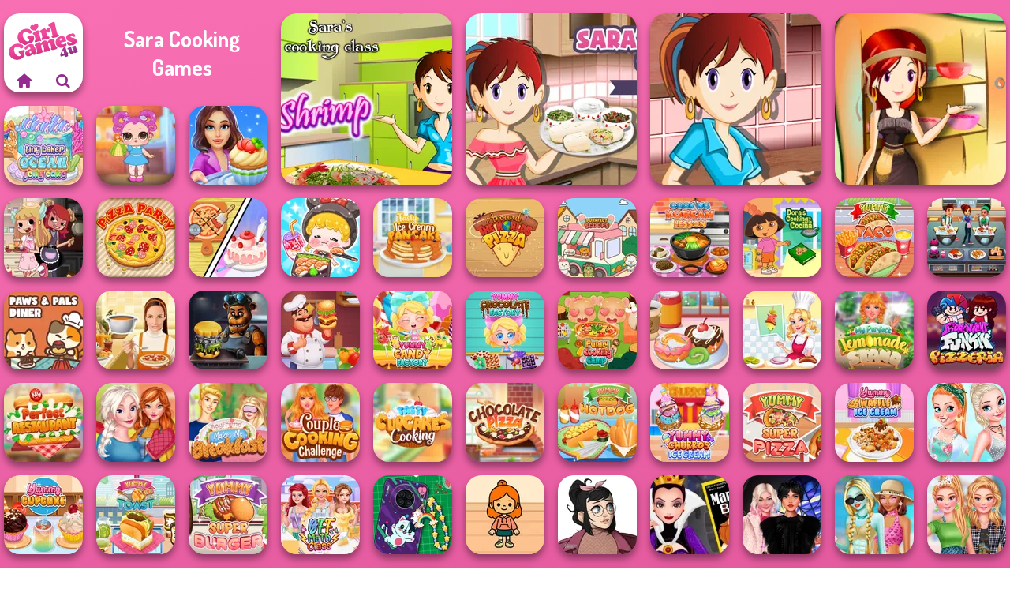

--- FILE ---
content_type: text/html
request_url: https://www.girlgames4u.com/sara-cooking
body_size: 18547
content:
<!doctype html><html lang="en" dir="ltr"><head> <title>Sara Cooking Games - Play Online for Free</title> <link rel="shortcut icon" type="image/x-icon" href="https://www.girlgames4u.com/images/favicon.svg" /> <meta name="viewport" content="width=device-width, initial-scale=1.0, minimal-ui, shrink-to-fit=no viewport-fit=cover" /> <base href="https://www.girlgames4u.com/" /> <link rel="canonical" href="https://www.girlgames4u.com/sara-cooking" /> <meta http-equiv="Content-Type" content="text/html; charset=utf-8" /> <meta name="description" content="Enjoy your fun break by checking our selection of free online sara cooking games. We have you covered with our suite of girl games!"/> <meta name="keywords" content="sara cooking games, sara cooking girl games, free sara cooking games"/> <meta name="theme-color" content="#932b91" > <link rel="preload" href="https://fonts.googleapis.com/css2?family=Dosis:wght@400;600;700&amp;family=Open+Sans:ital,wght@0,400;1,700&amp;display=swap" as="style" onload="this.onload=null;this.rel='stylesheet'"><noscript><link rel="stylesheet" href="https://fonts.googleapis.com/css2?family=Dosis:wght@400;600;700&amp;family=Open+Sans:ital,wght@0,400;1,700&amp;display=swap"></noscript> <link rel="preload" href="https://www.girlgames4u.com/css/simple-scrollbar.css?v=1.221" as="style" onload="this.onload=null;this.rel='stylesheet'"><noscript><link rel="stylesheet" href="https://www.girlgames4u.com/css/simple-scrollbar.css?v=1.221"></noscript> <link rel="preload" href="https://www.girlgames4u.com/css/fontello.css?v=1.224" as="style" onload="this.onload=null;this.rel='stylesheet'"><noscript><link rel="stylesheet" href="https://www.girlgames4u.com/css/fontello.css?v=1.224"></noscript> <link href="https://www.girlgames4u.com/css/style.css?v=1.282" rel="stylesheet" type="text/css" /> <meta property="og:title" content="Sara Cooking Games - Play Online for Free"> <meta property="og:description" content="Enjoy your fun break by checking our selection of free online sara cooking games. We have you covered with our suite of girl games!"> <meta property="og:image" content="https://assets.bitent.com/images/categories/653007a25b9a2-sara.png"> <meta property="og:image:alt" content="Sara Cooking Games - Play Online for Free"> <meta property="og:type" content="website"> <meta property="og:url" content="https://www.girlgames4u.com/sara-cooking"> <meta name="twitter:image" content="https://assets.bitent.com/images/categories/653007a25b9a2-sara.png"> <script>(function(w,d,s,l,i){w[l]=w[l]||[];w[l].push({'gtm.start':
new Date().getTime(),event:'gtm.js'});var f=d.getElementsByTagName(s)[0],
j=d.createElement(s),dl=l!='dataLayer'?'&l='+l:'';j.async=true;j.src=
'https://www.googletagmanager.com/gtm.js?id='+i+dl;f.parentNode.insertBefore(j,f);
})(window,document,'script','dataLayer','GTM-5GMVRWX');</script> </head><body> <noscript><iframe src="https://www.googletagmanager.com/ns.html?id=GTM-5GMVRWX"
height="0" width="0" style="display:none;visibility:hidden"></iframe></noscript> <script type="application/ld+json"> [ { "@context":"https://schema.org", "@type":"BreadcrumbList", "itemListElement":[ {"@type":"ListItem","position":1,"name":"Games","item":"https://www.girlgames4u.com/"}, {"@type":"ListItem","position":2,"name":"Girl Games","item":"https://www.girlgames4u.com/girl-games"}, {"@type":"ListItem","position":3,"name":"Cooking","item":"https://www.girlgames4u.com/cooking"}, {"@type":"ListItem","position":4,"name":"Sara Cooking","item":"https://www.girlgames4u.com/sara-cooking"} ] }, { "@context":"https://schema.org", "@type":"ItemList", "itemListOrder":"http://schema.org/ItemListOrderAscending", "numberOfItems":20, "itemListElement":[ {"@type":"ListItem","position":1,"name":"Sara&#039;s Cooking Class - Garlic Pepper Shrimp","url":"https://www.girlgames4u.com/game/saras-cooking-class-garlic-pepper-shrimp"}, {"@type":"ListItem","position":2,"name":"Sara&#039;s Cooking Class: Burritos","url":"https://www.girlgames4u.com/game/saras-cooking-class-burritos"}, {"@type":"ListItem","position":3,"name":"Sara&#039;s Cooking Class Lentil Soup","url":"https://www.girlgames4u.com/game/saras-cooking-class-lentil-soup"}, {"@type":"ListItem","position":4,"name":"Sara&#039;s Cooking Class: Thanksgiving Turkey","url":"https://www.girlgames4u.com/game/saras-cooking-class-thanksgiving-turkey"}, {"@type":"ListItem","position":5,"name":"Tiny Baker Ocean Jelly Cake","url":"https://www.girlgames4u.com/game/tiny-baker-ocean-jelly-cake"}, {"@type":"ListItem","position":6,"name":"Baby Holly Feeding Time","url":"https://www.girlgames4u.com/game/baby-holly-feeding-time"}, {"@type":"ListItem","position":7,"name":"Cooking Stories: Fun Cafe","url":"https://www.girlgames4u.com/game/cooking-stories-fun-cafe"}, {"@type":"ListItem","position":8,"name":"Devilish Cooking","url":"https://www.girlgames4u.com/game/devilish-cooking"}, {"@type":"ListItem","position":9,"name":"Pizza Party","url":"https://www.girlgames4u.com/game/pizza-party"}, {"@type":"ListItem","position":10,"name":"Dolly&#039;s Restaurant Organising","url":"https://www.girlgames4u.com/game/dollys-restaurant-organising"}, {"@type":"ListItem","position":11,"name":"ASMR Girl: Livestream Mukbang","url":"https://www.girlgames4u.com/game/asmr-girl-livestream-mukbang"}, {"@type":"ListItem","position":12,"name":"Tasty Ice Cream Pancake","url":"https://www.girlgames4u.com/game/tasty-ice-cream-pancake"}, {"@type":"ListItem","position":13,"name":"Around the Worlds Pizza","url":"https://www.girlgames4u.com/game/around-the-worlds-pizza"}, {"@type":"ListItem","position":14,"name":"Purr-fect Scoops","url":"https://www.girlgames4u.com/game/purr-fect-scoops"}, {"@type":"ListItem","position":15,"name":"Cooking Korean Lesson","url":"https://www.girlgames4u.com/game/cooking-korean-lesson"}, {"@type":"ListItem","position":16,"name":"Dora Cooking in la Cucina","url":"https://www.girlgames4u.com/game/dora-cooking-in-la-cucina"}, {"@type":"ListItem","position":17,"name":"Yummy Taco","url":"https://www.girlgames4u.com/game/yummy-taco"}, {"@type":"ListItem","position":18,"name":"Cooking Cafe Food Chef","url":"https://www.girlgames4u.com/game/cooking-cafe-food-chef"}, {"@type":"ListItem","position":19,"name":"Paws &amp; Pals Diner","url":"https://www.girlgames4u.com/game/paws-pals-diner"}, {"@type":"ListItem","position":20,"name":"Whats For Dinner","url":"https://www.girlgames4u.com/game/whats-for-dinner"} ] } ]</script> <div class="overlay"></div> <div class="container"> <div class="grid-container"> <div class="grid-thumb logo logo-floating"> <div class="logo-thumb"> <a href="https://www.girlgames4u.com/" class="logo-image"> <img src="https://www.girlgames4u.com/images/logo.svg" alt="Girlgames4u.com" width="90" height="90"> </a> <div class="logo-icons clearfix"> <a href="https://www.girlgames4u.com/" class="logo-home" aria-label="Girlgames4u.com"> <i class="icon-home"></i> </a> <a class="logo-search" href="#" aria-label="Search games"> <i class="icon-search"></i> </a> </div></div></div> <div class="grid-thumb grid-w-double grid-thumb-title"> <h1 class="title">Sara Cooking Games</h1> </div> <a class="thumb grid-thumb grid-2x2 thumb-2x2 thumb-disabled-mobile" href="https://www.girlgames4u.com/game/saras-cooking-class-garlic-pepper-shrimp" title="Sara&#039;s Cooking Class - Garlic Pepper Shrimp" data-game-id="24781"> <span class="thumb-container"> <picture> <source type="image/avif" srcset="https://assets.bitent.com/images/games/thumbs/ik/217x217/saras_cooking_class_garlic_pepper_shrimp_big_6549179ba8cc8.avif 1x, https://assets.bitent.com/images/games/thumbs/ik/434x434/saras_cooking_class_garlic_pepper_shrimp_big_6549179ba8cc8.avif 2x"> <source type="image/webp" srcset="https://assets.bitent.com/images/games/thumbs/ik/217x217/saras_cooking_class_garlic_pepper_shrimp_big_6549179ba8cc8.webp 1x, https://assets.bitent.com/images/games/thumbs/ik/434x434/saras_cooking_class_garlic_pepper_shrimp_big_6549179ba8cc8.webp 2x"> <source type="image/png" srcset="https://assets.bitent.com/images/games/thumbs/ik/217x217/saras_cooking_class_garlic_pepper_shrimp_big_6549179ba8cc8.png 1x, https://assets.bitent.com/images/games/thumbs/ik/434x434/saras_cooking_class_garlic_pepper_shrimp_big_6549179ba8cc8.png 2x"> <img src="https://assets.bitent.com/images/games/thumbs/ik/217x217/saras_cooking_class_garlic_pepper_shrimp_big_6549179ba8cc8.png" alt="Sara&#039;s Cooking Class - Garlic Pepper Shrimp" width="217" height="217" loading="lazy"> </picture> <span class="thumb-name">Sara&#039;s Cooking Class - Garlic...</span> <span class="thumb-video"> <video loop="" muted preload="none" > <source src="https://assets.bitent.com/images/games/thumbs/video/saras_cooking_class_garlic_pepper_shrimp_video_6549338fda885.mp4"/> </video> </span> </span></a> <a class="thumb grid-thumb grid-2x2 thumb-2x2 thumb-disabled-mobile" href="https://www.girlgames4u.com/game/saras-cooking-class-burritos" title="Sara&#039;s Cooking Class: Burritos" data-game-id="24780"> <span class="thumb-container"> <picture> <source type="image/avif" srcset="https://assets.bitent.com/images/games/thumbs/ik/217x217/saras_cooking_class_burritos_big_6549129bd9fb9.avif 1x, https://assets.bitent.com/images/games/thumbs/ik/434x434/saras_cooking_class_burritos_big_6549129bd9fb9.avif 2x"> <source type="image/webp" srcset="https://assets.bitent.com/images/games/thumbs/ik/217x217/saras_cooking_class_burritos_big_6549129bd9fb9.webp 1x, https://assets.bitent.com/images/games/thumbs/ik/434x434/saras_cooking_class_burritos_big_6549129bd9fb9.webp 2x"> <source type="image/png" srcset="https://assets.bitent.com/images/games/thumbs/ik/217x217/saras_cooking_class_burritos_big_6549129bd9fb9.png 1x, https://assets.bitent.com/images/games/thumbs/ik/434x434/saras_cooking_class_burritos_big_6549129bd9fb9.png 2x"> <img src="https://assets.bitent.com/images/games/thumbs/ik/217x217/saras_cooking_class_burritos_big_6549129bd9fb9.png" alt="Sara&#039;s Cooking Class: Burritos" width="217" height="217" loading="lazy"> </picture> <span class="thumb-name">Sara&#039;s Cooking Class: Burritos</span> <span class="thumb-video"> <video loop="" muted preload="none" > <source src="https://assets.bitent.com/images/games/thumbs/video/saras_cooking_class_burritos_video_65493ec7a3f75.mp4"/> </video> </span> </span></a> <a class="thumb grid-thumb grid-2x2 thumb-2x2 thumb-disabled-mobile" href="https://www.girlgames4u.com/game/saras-cooking-class-lentil-soup" title="Sara&#039;s Cooking Class Lentil Soup" data-game-id="24779"> <span class="thumb-container"> <picture> <source type="image/avif" srcset="https://assets.bitent.com/images/games/thumbs/ik/217x217/saras_cooking_class_lentil_soup_big_65490b3597ac9.avif 1x, https://assets.bitent.com/images/games/thumbs/ik/434x434/saras_cooking_class_lentil_soup_big_65490b3597ac9.avif 2x"> <source type="image/webp" srcset="https://assets.bitent.com/images/games/thumbs/ik/217x217/saras_cooking_class_lentil_soup_big_65490b3597ac9.webp 1x, https://assets.bitent.com/images/games/thumbs/ik/434x434/saras_cooking_class_lentil_soup_big_65490b3597ac9.webp 2x"> <source type="image/png" srcset="https://assets.bitent.com/images/games/thumbs/ik/217x217/saras_cooking_class_lentil_soup_big_65490b3597ac9.png 1x, https://assets.bitent.com/images/games/thumbs/ik/434x434/saras_cooking_class_lentil_soup_big_65490b3597ac9.png 2x"> <img src="https://assets.bitent.com/images/games/thumbs/ik/217x217/saras_cooking_class_lentil_soup_big_65490b3597ac9.png" alt="Sara&#039;s Cooking Class Lentil Soup" width="217" height="217" loading="lazy"> </picture> <span class="thumb-name">Sara&#039;s Cooking Class Lentil So...</span> <span class="thumb-video"> <video loop="" muted preload="none" > <source src="https://assets.bitent.com/images/games/thumbs/video/saras_cooking_class_lentil_soup_video_654941dd9c1d1.mp4"/> </video> </span> </span></a> <a class="thumb grid-thumb grid-2x2 thumb-2x2 thumb-disabled-mobile" href="https://www.girlgames4u.com/game/saras-cooking-class-thanksgiving-turkey" title="Sara&#039;s Cooking Class: Thanksgiving Turkey" data-game-id="24778"> <span class="thumb-container"> <picture> <source type="image/avif" srcset="https://assets.bitent.com/images/games/thumbs/ik/217x217/saras_cooking_class_thanksgiving_turkey_big_65490637d805c.avif 1x, https://assets.bitent.com/images/games/thumbs/ik/434x434/saras_cooking_class_thanksgiving_turkey_big_65490637d805c.avif 2x"> <source type="image/webp" srcset="https://assets.bitent.com/images/games/thumbs/ik/217x217/saras_cooking_class_thanksgiving_turkey_big_65490637d805c.webp 1x, https://assets.bitent.com/images/games/thumbs/ik/434x434/saras_cooking_class_thanksgiving_turkey_big_65490637d805c.webp 2x"> <source type="image/png" srcset="https://assets.bitent.com/images/games/thumbs/ik/217x217/saras_cooking_class_thanksgiving_turkey_big_65490637d805c.png 1x, https://assets.bitent.com/images/games/thumbs/ik/434x434/saras_cooking_class_thanksgiving_turkey_big_65490637d805c.png 2x"> <img src="https://assets.bitent.com/images/games/thumbs/ik/217x217/saras_cooking_class_thanksgiving_turkey_big_65490637d805c.png" alt="Sara&#039;s Cooking Class: Thanksgiving Turkey" width="217" height="217" loading="lazy"> </picture> <span class="thumb-name">Sara&#039;s Cooking Class: Thanksgi...</span> <span class="thumb-video"> <video loop="" muted preload="none" > <source src="https://assets.bitent.com/images/games/thumbs/video/saras_cooking_class_thanksgiving_turkey_video_654931c4a5ac9.mp4"/> </video> </span> </span></a> <a class="thumb grid-thumb " href="https://www.girlgames4u.com/game/tiny-baker-ocean-jelly-cake" title="Tiny Baker Ocean Jelly Cake" data-game-id="25389"> <span class="thumb-container"> <picture> <source type="image/avif" srcset="https://assets.bitent.com/images/games/thumbs/ik/100x100/tiny_baker_ocean_jelly_cake_690b9f7951a51.avif 1x, https://assets.bitent.com/images/games/thumbs/ik/200x200/tiny_baker_ocean_jelly_cake_690b9f7951a51.avif 2x"> <source type="image/webp" srcset="https://assets.bitent.com/images/games/thumbs/ik/100x100/tiny_baker_ocean_jelly_cake_690b9f7951a51.webp 1x, https://assets.bitent.com/images/games/thumbs/ik/200x200/tiny_baker_ocean_jelly_cake_690b9f7951a51.webp 2x"> <source type="image/png" srcset="https://assets.bitent.com/images/games/thumbs/ik/100x100/tiny_baker_ocean_jelly_cake_690b9f7951a51.png 1x, https://assets.bitent.com/images/games/thumbs/ik/200x200/tiny_baker_ocean_jelly_cake_690b9f7951a51.png 2x"> <img src="https://assets.bitent.com/images/games/thumbs/ik/100x100/tiny_baker_ocean_jelly_cake_690b9f7951a51.png" alt="Thumbnail for Tiny Baker Ocean Jelly Cake" width="100" height="100" loading="lazy"> </picture> <span class="thumb-name">Tiny Baker Ocean Jelly Cake</span> </span></a> <a class="thumb grid-thumb " href="https://www.girlgames4u.com/game/baby-holly-feeding-time" title="Baby Holly Feeding Time" data-game-id="24348"> <span class="thumb-container"> <picture> <source type="image/avif" srcset="https://assets.bitent.com/images/games/thumbs/ik/100x100/baby_holly_feeding_time_636559752d772.avif 1x, https://assets.bitent.com/images/games/thumbs/ik/200x200/baby_holly_feeding_time_636559752d772.avif 2x"> <source type="image/webp" srcset="https://assets.bitent.com/images/games/thumbs/ik/100x100/baby_holly_feeding_time_636559752d772.webp 1x, https://assets.bitent.com/images/games/thumbs/ik/200x200/baby_holly_feeding_time_636559752d772.webp 2x"> <source type="image/png" srcset="https://assets.bitent.com/images/games/thumbs/ik/100x100/baby_holly_feeding_time_636559752d772.png 1x, https://assets.bitent.com/images/games/thumbs/ik/200x200/baby_holly_feeding_time_636559752d772.png 2x"> <img src="https://assets.bitent.com/images/games/thumbs/ik/100x100/baby_holly_feeding_time_636559752d772.png" alt="Thumbnail for Baby Holly Feeding Time" width="100" height="100" loading="lazy"> </picture> <span class="thumb-name">Baby Holly Feeding Time</span> </span></a> <a class="thumb grid-thumb " href="https://www.girlgames4u.com/game/cooking-stories-fun-cafe" title="Cooking Stories: Fun Cafe" data-game-id="25339"> <span class="thumb-container"> <picture> <source type="image/avif" srcset="https://assets.bitent.com/images/games/thumbs/ik/100x100/cooking_stories_fun_cafe_686168c635a85.avif 1x, https://assets.bitent.com/images/games/thumbs/ik/200x200/cooking_stories_fun_cafe_686168c635a85.avif 2x"> <source type="image/webp" srcset="https://assets.bitent.com/images/games/thumbs/ik/100x100/cooking_stories_fun_cafe_686168c635a85.webp 1x, https://assets.bitent.com/images/games/thumbs/ik/200x200/cooking_stories_fun_cafe_686168c635a85.webp 2x"> <source type="image/png" srcset="https://assets.bitent.com/images/games/thumbs/ik/100x100/cooking_stories_fun_cafe_686168c635a85.png 1x, https://assets.bitent.com/images/games/thumbs/ik/200x200/cooking_stories_fun_cafe_686168c635a85.png 2x"> <img src="https://assets.bitent.com/images/games/thumbs/ik/100x100/cooking_stories_fun_cafe_686168c635a85.png" alt="Thumbnail for Cooking Stories: Fun Cafe" width="100" height="100" loading="lazy"> </picture> <span class="thumb-name">Cooking Stories: Fun Cafe</span> </span></a> <a class="thumb grid-thumb thumb-disabled-mobile" href="https://www.girlgames4u.com/game/devilish-cooking" title="Devilish Cooking" data-game-id="25149"> <span class="thumb-container"> <picture> <source type="image/avif" srcset="https://assets.bitent.com/images/games/thumbs/ik/100x100/devilish_cooking_672cf9e13dedd.avif 1x, https://assets.bitent.com/images/games/thumbs/ik/200x200/devilish_cooking_672cf9e13dedd.avif 2x"> <source type="image/webp" srcset="https://assets.bitent.com/images/games/thumbs/ik/100x100/devilish_cooking_672cf9e13dedd.webp 1x, https://assets.bitent.com/images/games/thumbs/ik/200x200/devilish_cooking_672cf9e13dedd.webp 2x"> <source type="image/png" srcset="https://assets.bitent.com/images/games/thumbs/ik/100x100/devilish_cooking_672cf9e13dedd.png 1x, https://assets.bitent.com/images/games/thumbs/ik/200x200/devilish_cooking_672cf9e13dedd.png 2x"> <img src="https://assets.bitent.com/images/games/thumbs/ik/100x100/devilish_cooking_672cf9e13dedd.png" alt="Thumbnail for Devilish Cooking" width="100" height="100" loading="lazy"> </picture> <span class="thumb-name">Devilish Cooking</span> </span></a> <a class="thumb grid-thumb " href="https://www.girlgames4u.com/game/pizza-party" title="Pizza Party" data-game-id="24174"> <span class="thumb-container"> <picture> <source type="image/avif" srcset="https://assets.bitent.com/images/games/thumbs/ik/100x100/pizza_party_6238c5a44a768.avif 1x, https://assets.bitent.com/images/games/thumbs/ik/200x200/pizza_party_6238c5a44a768.avif 2x"> <source type="image/webp" srcset="https://assets.bitent.com/images/games/thumbs/ik/100x100/pizza_party_6238c5a44a768.webp 1x, https://assets.bitent.com/images/games/thumbs/ik/200x200/pizza_party_6238c5a44a768.webp 2x"> <source type="image/png" srcset="https://assets.bitent.com/images/games/thumbs/ik/100x100/pizza_party_6238c5a44a768.png 1x, https://assets.bitent.com/images/games/thumbs/ik/200x200/pizza_party_6238c5a44a768.png 2x"> <img src="https://assets.bitent.com/images/games/thumbs/ik/100x100/pizza_party_6238c5a44a768.png" alt="Thumbnail for Pizza Party" width="100" height="100" loading="lazy"> </picture> <span class="thumb-name">Pizza Party</span> <span class="thumb-video"> <video loop="" muted preload="none" > <source src="https://assets.bitent.com/images/games/thumbs/video/pizza_party_video_6238c68e2a027.mp4"/> </video> </span> </span></a> <a class="thumb grid-thumb " href="https://www.girlgames4u.com/game/dollys-restaurant-organising" title="Dolly&#039;s Restaurant Organising" data-game-id="25364"> <span class="thumb-container"> <picture> <source type="image/avif" srcset="https://assets.bitent.com/images/games/thumbs/ik/100x100/dollys_restaurant_organising_68964f22ced66.avif 1x, https://assets.bitent.com/images/games/thumbs/ik/200x200/dollys_restaurant_organising_68964f22ced66.avif 2x"> <source type="image/webp" srcset="https://assets.bitent.com/images/games/thumbs/ik/100x100/dollys_restaurant_organising_68964f22ced66.webp 1x, https://assets.bitent.com/images/games/thumbs/ik/200x200/dollys_restaurant_organising_68964f22ced66.webp 2x"> <source type="image/png" srcset="https://assets.bitent.com/images/games/thumbs/ik/100x100/dollys_restaurant_organising_68964f22ced66.png 1x, https://assets.bitent.com/images/games/thumbs/ik/200x200/dollys_restaurant_organising_68964f22ced66.png 2x"> <img src="https://assets.bitent.com/images/games/thumbs/ik/100x100/dollys_restaurant_organising_68964f22ced66.png" alt="Thumbnail for Dolly&#039;s Restaurant Organising" width="100" height="100" loading="lazy"> </picture> <span class="thumb-name">Dolly&#039;s Restaurant Organising</span> </span></a> <a class="thumb grid-thumb " href="https://www.girlgames4u.com/game/asmr-girl-livestream-mukbang" title="ASMR Girl: Livestream Mukbang" data-game-id="25393"> <span class="thumb-container"> <picture> <source type="image/avif" srcset="https://assets.bitent.com/images/games/thumbs/ik/100x100/asmr_girl_livestream_mukbang_69261db7bcff5.avif 1x, https://assets.bitent.com/images/games/thumbs/ik/200x200/asmr_girl_livestream_mukbang_69261db7bcff5.avif 2x"> <source type="image/webp" srcset="https://assets.bitent.com/images/games/thumbs/ik/100x100/asmr_girl_livestream_mukbang_69261db7bcff5.webp 1x, https://assets.bitent.com/images/games/thumbs/ik/200x200/asmr_girl_livestream_mukbang_69261db7bcff5.webp 2x"> <source type="image/png" srcset="https://assets.bitent.com/images/games/thumbs/ik/100x100/asmr_girl_livestream_mukbang_69261db7bcff5.png 1x, https://assets.bitent.com/images/games/thumbs/ik/200x200/asmr_girl_livestream_mukbang_69261db7bcff5.png 2x"> <img src="https://assets.bitent.com/images/games/thumbs/ik/100x100/asmr_girl_livestream_mukbang_69261db7bcff5.png" alt="Thumbnail for ASMR Girl: Livestream Mukbang" width="100" height="100" loading="lazy"> </picture> <span class="thumb-name">ASMR Girl: Livestream Mukbang</span> </span></a> <a class="thumb grid-thumb " href="https://www.girlgames4u.com/game/tasty-ice-cream-pancake" title="Tasty Ice Cream Pancake" data-game-id="23780"> <span class="thumb-container"> <picture> <source type="image/avif" srcset="https://assets.bitent.com/images/games/thumbs/ik/100x100/tasty_ice_cream_pancake_61010561cb3fd.avif 1x, https://assets.bitent.com/images/games/thumbs/ik/200x200/tasty_ice_cream_pancake_61010561cb3fd.avif 2x"> <source type="image/webp" srcset="https://assets.bitent.com/images/games/thumbs/ik/100x100/tasty_ice_cream_pancake_61010561cb3fd.webp 1x, https://assets.bitent.com/images/games/thumbs/ik/200x200/tasty_ice_cream_pancake_61010561cb3fd.webp 2x"> <source type="image/png" srcset="https://assets.bitent.com/images/games/thumbs/ik/100x100/tasty_ice_cream_pancake_61010561cb3fd.png 1x, https://assets.bitent.com/images/games/thumbs/ik/200x200/tasty_ice_cream_pancake_61010561cb3fd.png 2x"> <img src="https://assets.bitent.com/images/games/thumbs/ik/100x100/tasty_ice_cream_pancake_61010561cb3fd.png" alt="Thumbnail for Tasty Ice Cream Pancake" width="100" height="100" loading="lazy"> </picture> <span class="thumb-name">Tasty Ice Cream Pancake</span> </span></a> <a class="thumb grid-thumb " href="https://www.girlgames4u.com/game/around-the-worlds-pizza" title="Around the Worlds Pizza" data-game-id="24763"> <span class="thumb-container"> <picture> <source type="image/avif" srcset="https://assets.bitent.com/images/games/thumbs/ik/100x100/around_the_worlds_pizza_6541066ddf591.avif 1x, https://assets.bitent.com/images/games/thumbs/ik/200x200/around_the_worlds_pizza_6541066ddf591.avif 2x"> <source type="image/webp" srcset="https://assets.bitent.com/images/games/thumbs/ik/100x100/around_the_worlds_pizza_6541066ddf591.webp 1x, https://assets.bitent.com/images/games/thumbs/ik/200x200/around_the_worlds_pizza_6541066ddf591.webp 2x"> <source type="image/png" srcset="https://assets.bitent.com/images/games/thumbs/ik/100x100/around_the_worlds_pizza_6541066ddf591.png 1x, https://assets.bitent.com/images/games/thumbs/ik/200x200/around_the_worlds_pizza_6541066ddf591.png 2x"> <img src="https://assets.bitent.com/images/games/thumbs/ik/100x100/around_the_worlds_pizza_6541066ddf591.png" alt="Thumbnail for Around the Worlds Pizza" width="100" height="100" loading="lazy"> </picture> <span class="thumb-name">Around the Worlds Pizza</span> <span class="thumb-video"> <video loop="" muted preload="none" > <source src="https://assets.bitent.com/images/games/thumbs/video/around_the_worlds_pizza_video_65494490a5a0e.mp4"/> </video> </span> </span></a> <a class="thumb grid-thumb " href="https://www.girlgames4u.com/game/purr-fect-scoops" title="Purr-fect Scoops" data-game-id="25288"> <span class="thumb-container"> <picture> <source type="image/avif" srcset="https://assets.bitent.com/images/games/thumbs/ik/100x100/purr_fect_scoops_6819256416a73.avif 1x, https://assets.bitent.com/images/games/thumbs/ik/200x200/purr_fect_scoops_6819256416a73.avif 2x"> <source type="image/webp" srcset="https://assets.bitent.com/images/games/thumbs/ik/100x100/purr_fect_scoops_6819256416a73.webp 1x, https://assets.bitent.com/images/games/thumbs/ik/200x200/purr_fect_scoops_6819256416a73.webp 2x"> <source type="image/png" srcset="https://assets.bitent.com/images/games/thumbs/ik/100x100/purr_fect_scoops_6819256416a73.png 1x, https://assets.bitent.com/images/games/thumbs/ik/200x200/purr_fect_scoops_6819256416a73.png 2x"> <img src="https://assets.bitent.com/images/games/thumbs/ik/100x100/purr_fect_scoops_6819256416a73.png" alt="Thumbnail for Purr-fect Scoops" width="100" height="100" loading="lazy"> </picture> <span class="thumb-name">Purr-fect Scoops</span> </span></a> <a class="thumb grid-thumb " href="https://www.girlgames4u.com/game/cooking-korean-lesson" title="Cooking Korean Lesson" data-game-id="23753"> <span class="thumb-container"> <picture> <source type="image/avif" srcset="https://assets.bitent.com/images/games/thumbs/ik/100x100/cooking_korean_lesson_60f58d21906da.avif 1x, https://assets.bitent.com/images/games/thumbs/ik/200x200/cooking_korean_lesson_60f58d21906da.avif 2x"> <source type="image/webp" srcset="https://assets.bitent.com/images/games/thumbs/ik/100x100/cooking_korean_lesson_60f58d21906da.webp 1x, https://assets.bitent.com/images/games/thumbs/ik/200x200/cooking_korean_lesson_60f58d21906da.webp 2x"> <source type="image/png" srcset="https://assets.bitent.com/images/games/thumbs/ik/100x100/cooking_korean_lesson_60f58d21906da.png 1x, https://assets.bitent.com/images/games/thumbs/ik/200x200/cooking_korean_lesson_60f58d21906da.png 2x"> <img src="https://assets.bitent.com/images/games/thumbs/ik/100x100/cooking_korean_lesson_60f58d21906da.png" alt="Thumbnail for Cooking Korean Lesson" width="100" height="100" loading="lazy"> </picture> <span class="thumb-name">Cooking Korean Lesson</span> </span></a> <a class="thumb grid-thumb thumb-disabled-mobile" href="https://www.girlgames4u.com/game/dora-cooking-in-la-cucina" title="Dora Cooking in la Cucina" data-game-id="25099"> <span class="thumb-container"> <picture> <source type="image/avif" srcset="https://assets.bitent.com/images/games/thumbs/ik/100x100/dora_cooking_in_la_cucina_66e0a585efa39.avif 1x, https://assets.bitent.com/images/games/thumbs/ik/200x200/dora_cooking_in_la_cucina_66e0a585efa39.avif 2x"> <source type="image/webp" srcset="https://assets.bitent.com/images/games/thumbs/ik/100x100/dora_cooking_in_la_cucina_66e0a585efa39.webp 1x, https://assets.bitent.com/images/games/thumbs/ik/200x200/dora_cooking_in_la_cucina_66e0a585efa39.webp 2x"> <source type="image/png" srcset="https://assets.bitent.com/images/games/thumbs/ik/100x100/dora_cooking_in_la_cucina_66e0a585efa39.png 1x, https://assets.bitent.com/images/games/thumbs/ik/200x200/dora_cooking_in_la_cucina_66e0a585efa39.png 2x"> <img src="https://assets.bitent.com/images/games/thumbs/ik/100x100/dora_cooking_in_la_cucina_66e0a585efa39.png" alt="Thumbnail for Dora Cooking in la Cucina" width="100" height="100" loading="lazy"> </picture> <span class="thumb-name">Dora Cooking in la Cucina</span> </span></a> <a class="thumb grid-thumb " href="https://www.girlgames4u.com/game/yummy-taco" title="Yummy Taco" data-game-id="24308"> <span class="thumb-container"> <picture> <source type="image/avif" srcset="https://assets.bitent.com/images/games/thumbs/ik/100x100/yummy_taco_632621f850f5f.avif 1x, https://assets.bitent.com/images/games/thumbs/ik/200x200/yummy_taco_632621f850f5f.avif 2x"> <source type="image/webp" srcset="https://assets.bitent.com/images/games/thumbs/ik/100x100/yummy_taco_632621f850f5f.webp 1x, https://assets.bitent.com/images/games/thumbs/ik/200x200/yummy_taco_632621f850f5f.webp 2x"> <source type="image/png" srcset="https://assets.bitent.com/images/games/thumbs/ik/100x100/yummy_taco_632621f850f5f.png 1x, https://assets.bitent.com/images/games/thumbs/ik/200x200/yummy_taco_632621f850f5f.png 2x"> <img src="https://assets.bitent.com/images/games/thumbs/ik/100x100/yummy_taco_632621f850f5f.png" alt="Thumbnail for Yummy Taco" width="100" height="100" loading="lazy"> </picture> <span class="thumb-name">Yummy Taco</span> </span></a> <a class="thumb grid-thumb thumb-disabled-mobile" href="https://www.girlgames4u.com/game/cooking-cafe-food-chef" title="Cooking Cafe Food Chef" data-game-id="25330"> <span class="thumb-container"> <picture> <source type="image/avif" srcset="https://assets.bitent.com/images/games/thumbs/ik/100x100/cooking_cafe_food_chef_6851b6a0695b9.avif 1x, https://assets.bitent.com/images/games/thumbs/ik/200x200/cooking_cafe_food_chef_6851b6a0695b9.avif 2x"> <source type="image/webp" srcset="https://assets.bitent.com/images/games/thumbs/ik/100x100/cooking_cafe_food_chef_6851b6a0695b9.webp 1x, https://assets.bitent.com/images/games/thumbs/ik/200x200/cooking_cafe_food_chef_6851b6a0695b9.webp 2x"> <source type="image/png" srcset="https://assets.bitent.com/images/games/thumbs/ik/100x100/cooking_cafe_food_chef_6851b6a0695b9.png 1x, https://assets.bitent.com/images/games/thumbs/ik/200x200/cooking_cafe_food_chef_6851b6a0695b9.png 2x"> <img src="https://assets.bitent.com/images/games/thumbs/ik/100x100/cooking_cafe_food_chef_6851b6a0695b9.png" alt="Thumbnail for Cooking Cafe Food Chef" width="100" height="100" loading="lazy"> </picture> <span class="thumb-name">Cooking Cafe Food Chef</span> </span></a> <a class="thumb grid-thumb " href="https://www.girlgames4u.com/game/paws-pals-diner" title="Paws &amp; Pals Diner" data-game-id="25300"> <span class="thumb-container"> <picture> <source type="image/avif" srcset="https://assets.bitent.com/images/games/thumbs/ik/100x100/paws_pals_diner_6828ee4f8c67d.avif 1x, https://assets.bitent.com/images/games/thumbs/ik/200x200/paws_pals_diner_6828ee4f8c67d.avif 2x"> <source type="image/webp" srcset="https://assets.bitent.com/images/games/thumbs/ik/100x100/paws_pals_diner_6828ee4f8c67d.webp 1x, https://assets.bitent.com/images/games/thumbs/ik/200x200/paws_pals_diner_6828ee4f8c67d.webp 2x"> <source type="image/png" srcset="https://assets.bitent.com/images/games/thumbs/ik/100x100/paws_pals_diner_6828ee4f8c67d.png 1x, https://assets.bitent.com/images/games/thumbs/ik/200x200/paws_pals_diner_6828ee4f8c67d.png 2x"> <img src="https://assets.bitent.com/images/games/thumbs/ik/100x100/paws_pals_diner_6828ee4f8c67d.png" alt="Thumbnail for Paws &amp; Pals Diner" width="100" height="100" loading="lazy"> </picture> <span class="thumb-name">Paws &amp; Pals Diner</span> </span></a> <a class="thumb grid-thumb thumb-disabled-mobile" href="https://www.girlgames4u.com/game/whats-for-dinner" title="Whats For Dinner" data-game-id="24732"> <span class="thumb-container"> <picture> <source type="image/avif" srcset="https://assets.bitent.com/images/games/thumbs/ik/100x100/whats_for_dinner_652e887bb47da.avif 1x, https://assets.bitent.com/images/games/thumbs/ik/200x200/whats_for_dinner_652e887bb47da.avif 2x"> <source type="image/webp" srcset="https://assets.bitent.com/images/games/thumbs/ik/100x100/whats_for_dinner_652e887bb47da.webp 1x, https://assets.bitent.com/images/games/thumbs/ik/200x200/whats_for_dinner_652e887bb47da.webp 2x"> <source type="image/png" srcset="https://assets.bitent.com/images/games/thumbs/ik/100x100/whats_for_dinner_652e887bb47da.png 1x, https://assets.bitent.com/images/games/thumbs/ik/200x200/whats_for_dinner_652e887bb47da.png 2x"> <img src="https://assets.bitent.com/images/games/thumbs/ik/100x100/whats_for_dinner_652e887bb47da.png" alt="Thumbnail for Whats For Dinner" width="100" height="100" loading="lazy"> </picture> <span class="thumb-name">Whats For Dinner</span> </span></a> <a class="thumb grid-thumb " href="https://www.girlgames4u.com/game/fnaf-burger" title="FNAF Burger" data-game-id="24610"> <span class="thumb-container"> <picture> <source type="image/avif" srcset="https://assets.bitent.com/images/games/thumbs/ik/100x100/fnaf_burger_64cbdde85a9cf.avif 1x, https://assets.bitent.com/images/games/thumbs/ik/200x200/fnaf_burger_64cbdde85a9cf.avif 2x"> <source type="image/webp" srcset="https://assets.bitent.com/images/games/thumbs/ik/100x100/fnaf_burger_64cbdde85a9cf.webp 1x, https://assets.bitent.com/images/games/thumbs/ik/200x200/fnaf_burger_64cbdde85a9cf.webp 2x"> <source type="image/png" srcset="https://assets.bitent.com/images/games/thumbs/ik/100x100/fnaf_burger_64cbdde85a9cf.png 1x, https://assets.bitent.com/images/games/thumbs/ik/200x200/fnaf_burger_64cbdde85a9cf.png 2x"> <img src="https://assets.bitent.com/images/games/thumbs/ik/100x100/fnaf_burger_64cbdde85a9cf.png" alt="Thumbnail for FNAF Burger" width="100" height="100" loading="lazy"> </picture> <span class="thumb-name">FNAF Burger</span> <span class="thumb-video"> <video loop="" muted preload="none" > <source src="https://assets.bitent.com/images/games/thumbs/video/fnaf_burger_video_64cc035bb84b5.webm"/> </video> </span> </span></a> <a class="thumb grid-thumb " href="https://www.girlgames4u.com/game/hamburger-cooking-mania" title="Hamburger Cooking Mania" data-game-id="24573"> <span class="thumb-container"> <picture> <source type="image/avif" srcset="https://assets.bitent.com/images/games/thumbs/ik/100x100/hamburger_cooking_mania_648846b6c6bde.avif 1x, https://assets.bitent.com/images/games/thumbs/ik/200x200/hamburger_cooking_mania_648846b6c6bde.avif 2x"> <source type="image/webp" srcset="https://assets.bitent.com/images/games/thumbs/ik/100x100/hamburger_cooking_mania_648846b6c6bde.webp 1x, https://assets.bitent.com/images/games/thumbs/ik/200x200/hamburger_cooking_mania_648846b6c6bde.webp 2x"> <source type="image/png" srcset="https://assets.bitent.com/images/games/thumbs/ik/100x100/hamburger_cooking_mania_648846b6c6bde.png 1x, https://assets.bitent.com/images/games/thumbs/ik/200x200/hamburger_cooking_mania_648846b6c6bde.png 2x"> <img src="https://assets.bitent.com/images/games/thumbs/ik/100x100/hamburger_cooking_mania_648846b6c6bde.png" alt="Thumbnail for Hamburger Cooking Mania" width="100" height="100" loading="lazy"> </picture> <span class="thumb-name">Hamburger Cooking Mania</span> <span class="thumb-video"> <video loop="" muted preload="none" > <source src="https://assets.bitent.com/images/games/thumbs/video/hamburger_cooking_mania_video_64898e5d45e06.webm"/> </video> </span> </span></a> <a class="thumb grid-thumb " href="https://www.girlgames4u.com/game/yummy-candy-factory" title="Yummy Candy Factory" data-game-id="24369"> <span class="thumb-container"> <picture> <source type="image/avif" srcset="https://assets.bitent.com/images/games/thumbs/ik/100x100/yummy_candy_factory_63863fa007f5d.avif 1x, https://assets.bitent.com/images/games/thumbs/ik/200x200/yummy_candy_factory_63863fa007f5d.avif 2x"> <source type="image/webp" srcset="https://assets.bitent.com/images/games/thumbs/ik/100x100/yummy_candy_factory_63863fa007f5d.webp 1x, https://assets.bitent.com/images/games/thumbs/ik/200x200/yummy_candy_factory_63863fa007f5d.webp 2x"> <source type="image/png" srcset="https://assets.bitent.com/images/games/thumbs/ik/100x100/yummy_candy_factory_63863fa007f5d.png 1x, https://assets.bitent.com/images/games/thumbs/ik/200x200/yummy_candy_factory_63863fa007f5d.png 2x"> <img src="https://assets.bitent.com/images/games/thumbs/ik/100x100/yummy_candy_factory_63863fa007f5d.png" alt="Thumbnail for Yummy Candy Factory" width="100" height="100" loading="lazy"> </picture> <span class="thumb-name">Yummy Candy Factory</span> <span class="thumb-video"> <video loop="" muted preload="none" > <source src="https://assets.bitent.com/images/games/thumbs/video/yummy_candy_factory_video_638644a96b774.webm"/> </video> </span> </span></a> <a class="thumb grid-thumb " href="https://www.girlgames4u.com/game/yummy-chocolate-factory" title="Yummy Chocolate Factory" data-game-id="24306"> <span class="thumb-container"> <picture> <source type="image/avif" srcset="https://assets.bitent.com/images/games/thumbs/ik/100x100/yummy_chocolate_factory_63261fd6842f3.avif 1x, https://assets.bitent.com/images/games/thumbs/ik/200x200/yummy_chocolate_factory_63261fd6842f3.avif 2x"> <source type="image/webp" srcset="https://assets.bitent.com/images/games/thumbs/ik/100x100/yummy_chocolate_factory_63261fd6842f3.webp 1x, https://assets.bitent.com/images/games/thumbs/ik/200x200/yummy_chocolate_factory_63261fd6842f3.webp 2x"> <source type="image/png" srcset="https://assets.bitent.com/images/games/thumbs/ik/100x100/yummy_chocolate_factory_63261fd6842f3.png 1x, https://assets.bitent.com/images/games/thumbs/ik/200x200/yummy_chocolate_factory_63261fd6842f3.png 2x"> <img src="https://assets.bitent.com/images/games/thumbs/ik/100x100/yummy_chocolate_factory_63261fd6842f3.png" alt="Thumbnail for Yummy Chocolate Factory" width="100" height="100" loading="lazy"> </picture> <span class="thumb-name">Yummy Chocolate Factory</span> </span></a> <a class="thumb grid-thumb " href="https://www.girlgames4u.com/game/funny-cooking-camp" title="Funny Cooking Camp" data-game-id="24295"> <span class="thumb-container"> <picture> <source type="image/avif" srcset="https://assets.bitent.com/images/games/thumbs/ik/100x100/funny_cooking_camp_6316495de9464.avif 1x, https://assets.bitent.com/images/games/thumbs/ik/200x200/funny_cooking_camp_6316495de9464.avif 2x"> <source type="image/webp" srcset="https://assets.bitent.com/images/games/thumbs/ik/100x100/funny_cooking_camp_6316495de9464.webp 1x, https://assets.bitent.com/images/games/thumbs/ik/200x200/funny_cooking_camp_6316495de9464.webp 2x"> <source type="image/png" srcset="https://assets.bitent.com/images/games/thumbs/ik/100x100/funny_cooking_camp_6316495de9464.png 1x, https://assets.bitent.com/images/games/thumbs/ik/200x200/funny_cooking_camp_6316495de9464.png 2x"> <img src="https://assets.bitent.com/images/games/thumbs/ik/100x100/funny_cooking_camp_6316495de9464.png" alt="Thumbnail for Funny Cooking Camp" width="100" height="100" loading="lazy"> </picture> <span class="thumb-name">Funny Cooking Camp</span> </span></a> <a class="thumb grid-thumb " href="https://www.girlgames4u.com/game/yummy-donut-factory" title="Yummy Donut Factory" data-game-id="24294"> <span class="thumb-container"> <picture> <source type="image/avif" srcset="https://assets.bitent.com/images/games/thumbs/ik/100x100/yummy_donut_factory_631648246d2b9.avif 1x, https://assets.bitent.com/images/games/thumbs/ik/200x200/yummy_donut_factory_631648246d2b9.avif 2x"> <source type="image/webp" srcset="https://assets.bitent.com/images/games/thumbs/ik/100x100/yummy_donut_factory_631648246d2b9.webp 1x, https://assets.bitent.com/images/games/thumbs/ik/200x200/yummy_donut_factory_631648246d2b9.webp 2x"> <source type="image/png" srcset="https://assets.bitent.com/images/games/thumbs/ik/100x100/yummy_donut_factory_631648246d2b9.png 1x, https://assets.bitent.com/images/games/thumbs/ik/200x200/yummy_donut_factory_631648246d2b9.png 2x"> <img src="https://assets.bitent.com/images/games/thumbs/ik/100x100/yummy_donut_factory_631648246d2b9.png" alt="Thumbnail for Yummy Donut Factory" width="100" height="100" loading="lazy"> </picture> <span class="thumb-name">Yummy Donut Factory</span> </span></a> <a class="thumb grid-thumb " href="https://www.girlgames4u.com/game/michelin-star-chef" title="Michelin Star Chef" data-game-id="24251"> <span class="thumb-container"> <picture> <source type="image/avif" srcset="https://assets.bitent.com/images/games/thumbs/ik/100x100/michelin_star_chef_62b59c45535ca.avif 1x, https://assets.bitent.com/images/games/thumbs/ik/200x200/michelin_star_chef_62b59c45535ca.avif 2x"> <source type="image/webp" srcset="https://assets.bitent.com/images/games/thumbs/ik/100x100/michelin_star_chef_62b59c45535ca.webp 1x, https://assets.bitent.com/images/games/thumbs/ik/200x200/michelin_star_chef_62b59c45535ca.webp 2x"> <source type="image/png" srcset="https://assets.bitent.com/images/games/thumbs/ik/100x100/michelin_star_chef_62b59c45535ca.png 1x, https://assets.bitent.com/images/games/thumbs/ik/200x200/michelin_star_chef_62b59c45535ca.png 2x"> <img src="https://assets.bitent.com/images/games/thumbs/ik/100x100/michelin_star_chef_62b59c45535ca.png" alt="Thumbnail for Michelin Star Chef" width="100" height="100" loading="lazy"> </picture> <span class="thumb-name">Michelin Star Chef</span> </span></a> <a class="thumb grid-thumb " href="https://www.girlgames4u.com/game/my-perfect-lemonade-stand" title="My Perfect Lemonade Stand" data-game-id="24240"> <span class="thumb-container"> <picture> <source type="image/avif" srcset="https://assets.bitent.com/images/games/thumbs/ik/100x100/my_perfect_lemonade_stand_629e52c4f1de0.avif 1x, https://assets.bitent.com/images/games/thumbs/ik/200x200/my_perfect_lemonade_stand_629e52c4f1de0.avif 2x"> <source type="image/webp" srcset="https://assets.bitent.com/images/games/thumbs/ik/100x100/my_perfect_lemonade_stand_629e52c4f1de0.webp 1x, https://assets.bitent.com/images/games/thumbs/ik/200x200/my_perfect_lemonade_stand_629e52c4f1de0.webp 2x"> <source type="image/png" srcset="https://assets.bitent.com/images/games/thumbs/ik/100x100/my_perfect_lemonade_stand_629e52c4f1de0.png 1x, https://assets.bitent.com/images/games/thumbs/ik/200x200/my_perfect_lemonade_stand_629e52c4f1de0.png 2x"> <img src="https://assets.bitent.com/images/games/thumbs/ik/100x100/my_perfect_lemonade_stand_629e52c4f1de0.png" alt="Thumbnail for My Perfect Lemonade Stand" width="100" height="100" loading="lazy"> </picture> <span class="thumb-name">My Perfect Lemonade Stand</span> </span></a> <a class="thumb grid-thumb " href="https://www.girlgames4u.com/game/fnf-pizzeria" title="FNF Pizzeria" data-game-id="24172"> <span class="thumb-container"> <picture> <source type="image/avif" srcset="https://assets.bitent.com/images/games/thumbs/ik/100x100/fnf_pizzeria_6238b43ab00b5.avif 1x, https://assets.bitent.com/images/games/thumbs/ik/200x200/fnf_pizzeria_6238b43ab00b5.avif 2x"> <source type="image/webp" srcset="https://assets.bitent.com/images/games/thumbs/ik/100x100/fnf_pizzeria_6238b43ab00b5.webp 1x, https://assets.bitent.com/images/games/thumbs/ik/200x200/fnf_pizzeria_6238b43ab00b5.webp 2x"> <source type="image/png" srcset="https://assets.bitent.com/images/games/thumbs/ik/100x100/fnf_pizzeria_6238b43ab00b5.png 1x, https://assets.bitent.com/images/games/thumbs/ik/200x200/fnf_pizzeria_6238b43ab00b5.png 2x"> <img src="https://assets.bitent.com/images/games/thumbs/ik/100x100/fnf_pizzeria_6238b43ab00b5.png" alt="Thumbnail for FNF Pizzeria" width="100" height="100" loading="lazy"> </picture> <span class="thumb-name">FNF Pizzeria</span> <span class="thumb-video"> <video loop="" muted preload="none" > <source src="https://assets.bitent.com/images/games/thumbs/video/fnf_pizzeria_video_6238b61346013.mp4"/> </video> </span> </span></a> <a class="thumb grid-thumb " href="https://www.girlgames4u.com/game/my-perfect-restaurant" title="My Perfect Restaurant" data-game-id="24080"> <span class="thumb-container"> <picture> <source type="image/avif" srcset="https://assets.bitent.com/images/games/thumbs/ik/100x100/my_perfect_restaurant_61c13ea743115.avif 1x, https://assets.bitent.com/images/games/thumbs/ik/200x200/my_perfect_restaurant_61c13ea743115.avif 2x"> <source type="image/webp" srcset="https://assets.bitent.com/images/games/thumbs/ik/100x100/my_perfect_restaurant_61c13ea743115.webp 1x, https://assets.bitent.com/images/games/thumbs/ik/200x200/my_perfect_restaurant_61c13ea743115.webp 2x"> <source type="image/png" srcset="https://assets.bitent.com/images/games/thumbs/ik/100x100/my_perfect_restaurant_61c13ea743115.png 1x, https://assets.bitent.com/images/games/thumbs/ik/200x200/my_perfect_restaurant_61c13ea743115.png 2x"> <img src="https://assets.bitent.com/images/games/thumbs/ik/100x100/my_perfect_restaurant_61c13ea743115.png" alt="Thumbnail for My Perfect Restaurant" width="100" height="100" loading="lazy"> </picture> <span class="thumb-name">My Perfect Restaurant</span> </span></a> <a class="thumb grid-thumb " href="https://www.girlgames4u.com/game/sisters-thanksgiving-dinner" title="Sisters Thanksgiving Dinner" data-game-id="24038"> <span class="thumb-container"> <picture> <source type="image/avif" srcset="https://assets.bitent.com/images/games/thumbs/ik/100x100/sisters_thanksgiving_dinner_6187fb93d1eaf.avif 1x, https://assets.bitent.com/images/games/thumbs/ik/200x200/sisters_thanksgiving_dinner_6187fb93d1eaf.avif 2x"> <source type="image/webp" srcset="https://assets.bitent.com/images/games/thumbs/ik/100x100/sisters_thanksgiving_dinner_6187fb93d1eaf.webp 1x, https://assets.bitent.com/images/games/thumbs/ik/200x200/sisters_thanksgiving_dinner_6187fb93d1eaf.webp 2x"> <source type="image/png" srcset="https://assets.bitent.com/images/games/thumbs/ik/100x100/sisters_thanksgiving_dinner_6187fb93d1eaf.png 1x, https://assets.bitent.com/images/games/thumbs/ik/200x200/sisters_thanksgiving_dinner_6187fb93d1eaf.png 2x"> <img src="https://assets.bitent.com/images/games/thumbs/ik/100x100/sisters_thanksgiving_dinner_6187fb93d1eaf.png" alt="Thumbnail for Sisters Thanksgiving Dinner" width="100" height="100" loading="lazy"> </picture> <span class="thumb-name">Sisters Thanksgiving Dinner</span> </span></a> <a class="thumb grid-thumb " href="https://www.girlgames4u.com/game/boyfriend-makes-me-breakfast" title="Boyfriend Makes Me Breakfast" data-game-id="23992"> <span class="thumb-container"> <picture> <source type="image/avif" srcset="https://assets.bitent.com/images/games/thumbs/ik/100x100/boyfriend_makes_me_breakfast_616303b9096d1.avif 1x, https://assets.bitent.com/images/games/thumbs/ik/200x200/boyfriend_makes_me_breakfast_616303b9096d1.avif 2x"> <source type="image/webp" srcset="https://assets.bitent.com/images/games/thumbs/ik/100x100/boyfriend_makes_me_breakfast_616303b9096d1.webp 1x, https://assets.bitent.com/images/games/thumbs/ik/200x200/boyfriend_makes_me_breakfast_616303b9096d1.webp 2x"> <source type="image/png" srcset="https://assets.bitent.com/images/games/thumbs/ik/100x100/boyfriend_makes_me_breakfast_616303b9096d1.png 1x, https://assets.bitent.com/images/games/thumbs/ik/200x200/boyfriend_makes_me_breakfast_616303b9096d1.png 2x"> <img src="https://assets.bitent.com/images/games/thumbs/ik/100x100/boyfriend_makes_me_breakfast_616303b9096d1.png" alt="Thumbnail for Boyfriend Makes Me Breakfast" width="100" height="100" loading="lazy"> </picture> <span class="thumb-name">Boyfriend Makes Me Breakfast</span> </span></a> <a class="thumb grid-thumb " href="https://www.girlgames4u.com/game/couple-cooking-challenge" title="Couple Cooking Challenge" data-game-id="23897"> <span class="thumb-container"> <picture> <source type="image/avif" srcset="https://assets.bitent.com/images/games/thumbs/ik/100x100/couple_cooking_challenge_61312a68db1d5.avif 1x, https://assets.bitent.com/images/games/thumbs/ik/200x200/couple_cooking_challenge_61312a68db1d5.avif 2x"> <source type="image/webp" srcset="https://assets.bitent.com/images/games/thumbs/ik/100x100/couple_cooking_challenge_61312a68db1d5.webp 1x, https://assets.bitent.com/images/games/thumbs/ik/200x200/couple_cooking_challenge_61312a68db1d5.webp 2x"> <source type="image/png" srcset="https://assets.bitent.com/images/games/thumbs/ik/100x100/couple_cooking_challenge_61312a68db1d5.png 1x, https://assets.bitent.com/images/games/thumbs/ik/200x200/couple_cooking_challenge_61312a68db1d5.png 2x"> <img src="https://assets.bitent.com/images/games/thumbs/ik/100x100/couple_cooking_challenge_61312a68db1d5.png" alt="Thumbnail for Couple Cooking Challenge" width="100" height="100" loading="lazy"> </picture> <span class="thumb-name">Couple Cooking Challenge</span> </span></a> <a class="thumb grid-thumb " href="https://www.girlgames4u.com/game/tasty-cupcakes-cooking" title="Tasty Cupcakes Cooking" data-game-id="23851"> <span class="thumb-container"> <picture> <source type="image/avif" srcset="https://assets.bitent.com/images/games/thumbs/ik/100x100/tasty_cupcakes_cooking_611e41889efcc.avif 1x, https://assets.bitent.com/images/games/thumbs/ik/200x200/tasty_cupcakes_cooking_611e41889efcc.avif 2x"> <source type="image/webp" srcset="https://assets.bitent.com/images/games/thumbs/ik/100x100/tasty_cupcakes_cooking_611e41889efcc.webp 1x, https://assets.bitent.com/images/games/thumbs/ik/200x200/tasty_cupcakes_cooking_611e41889efcc.webp 2x"> <source type="image/png" srcset="https://assets.bitent.com/images/games/thumbs/ik/100x100/tasty_cupcakes_cooking_611e41889efcc.png 1x, https://assets.bitent.com/images/games/thumbs/ik/200x200/tasty_cupcakes_cooking_611e41889efcc.png 2x"> <img src="https://assets.bitent.com/images/games/thumbs/ik/100x100/tasty_cupcakes_cooking_611e41889efcc.png" alt="Thumbnail for Tasty Cupcakes Cooking" width="100" height="100" loading="lazy"> </picture> <span class="thumb-name">Tasty Cupcakes Cooking</span> </span></a> <a class="thumb grid-thumb " href="https://www.girlgames4u.com/game/chocolate-pizza" title="Chocolate Pizza" data-game-id="23850"> <span class="thumb-container"> <picture> <source type="image/avif" srcset="https://assets.bitent.com/images/games/thumbs/ik/100x100/chocolate_pizza_611e2da55142c.avif 1x, https://assets.bitent.com/images/games/thumbs/ik/200x200/chocolate_pizza_611e2da55142c.avif 2x"> <source type="image/webp" srcset="https://assets.bitent.com/images/games/thumbs/ik/100x100/chocolate_pizza_611e2da55142c.webp 1x, https://assets.bitent.com/images/games/thumbs/ik/200x200/chocolate_pizza_611e2da55142c.webp 2x"> <source type="image/png" srcset="https://assets.bitent.com/images/games/thumbs/ik/100x100/chocolate_pizza_611e2da55142c.png 1x, https://assets.bitent.com/images/games/thumbs/ik/200x200/chocolate_pizza_611e2da55142c.png 2x"> <img src="https://assets.bitent.com/images/games/thumbs/ik/100x100/chocolate_pizza_611e2da55142c.png" alt="Thumbnail for Chocolate Pizza" width="100" height="100" loading="lazy"> </picture> <span class="thumb-name">Chocolate Pizza</span> </span></a> <a class="thumb grid-thumb " href="https://www.girlgames4u.com/game/yummy-hotdog" title="Yummy Hotdog" data-game-id="23752"> <span class="thumb-container"> <picture> <source type="image/avif" srcset="https://assets.bitent.com/images/games/thumbs/ik/100x100/yummy_hotdog_60f58c42eee50.avif 1x, https://assets.bitent.com/images/games/thumbs/ik/200x200/yummy_hotdog_60f58c42eee50.avif 2x"> <source type="image/webp" srcset="https://assets.bitent.com/images/games/thumbs/ik/100x100/yummy_hotdog_60f58c42eee50.webp 1x, https://assets.bitent.com/images/games/thumbs/ik/200x200/yummy_hotdog_60f58c42eee50.webp 2x"> <source type="image/png" srcset="https://assets.bitent.com/images/games/thumbs/ik/100x100/yummy_hotdog_60f58c42eee50.png 1x, https://assets.bitent.com/images/games/thumbs/ik/200x200/yummy_hotdog_60f58c42eee50.png 2x"> <img src="https://assets.bitent.com/images/games/thumbs/ik/100x100/yummy_hotdog_60f58c42eee50.png" alt="Thumbnail for Yummy Hotdog" width="100" height="100" loading="lazy"> </picture> <span class="thumb-name">Yummy Hotdog</span> </span></a> <a class="thumb grid-thumb " href="https://www.girlgames4u.com/game/yummy-churros-ice-cream" title="Yummy Churros Ice Cream" data-game-id="23739"> <span class="thumb-container"> <picture> <source type="image/avif" srcset="https://assets.bitent.com/images/games/thumbs/ik/100x100/yummy_churros_ice_cream_60ef068b0b4c3.avif 1x, https://assets.bitent.com/images/games/thumbs/ik/200x200/yummy_churros_ice_cream_60ef068b0b4c3.avif 2x"> <source type="image/webp" srcset="https://assets.bitent.com/images/games/thumbs/ik/100x100/yummy_churros_ice_cream_60ef068b0b4c3.webp 1x, https://assets.bitent.com/images/games/thumbs/ik/200x200/yummy_churros_ice_cream_60ef068b0b4c3.webp 2x"> <source type="image/png" srcset="https://assets.bitent.com/images/games/thumbs/ik/100x100/yummy_churros_ice_cream_60ef068b0b4c3.png 1x, https://assets.bitent.com/images/games/thumbs/ik/200x200/yummy_churros_ice_cream_60ef068b0b4c3.png 2x"> <img src="https://assets.bitent.com/images/games/thumbs/ik/100x100/yummy_churros_ice_cream_60ef068b0b4c3.png" alt="Thumbnail for Yummy Churros Ice Cream" width="100" height="100" loading="lazy"> </picture> <span class="thumb-name">Yummy Churros Ice Cream</span> </span></a> <a class="thumb grid-thumb " href="https://www.girlgames4u.com/game/yummy-super-pizza" title="Yummy Super Pizza" data-game-id="23774"> <span class="thumb-container"> <picture> <source type="image/avif" srcset="https://assets.bitent.com/images/games/thumbs/ik/100x100/yummy_super_pizza_60fadc6c0b81b.avif 1x, https://assets.bitent.com/images/games/thumbs/ik/200x200/yummy_super_pizza_60fadc6c0b81b.avif 2x"> <source type="image/webp" srcset="https://assets.bitent.com/images/games/thumbs/ik/100x100/yummy_super_pizza_60fadc6c0b81b.webp 1x, https://assets.bitent.com/images/games/thumbs/ik/200x200/yummy_super_pizza_60fadc6c0b81b.webp 2x"> <source type="image/png" srcset="https://assets.bitent.com/images/games/thumbs/ik/100x100/yummy_super_pizza_60fadc6c0b81b.png 1x, https://assets.bitent.com/images/games/thumbs/ik/200x200/yummy_super_pizza_60fadc6c0b81b.png 2x"> <img src="https://assets.bitent.com/images/games/thumbs/ik/100x100/yummy_super_pizza_60fadc6c0b81b.png" alt="Thumbnail for Yummy Super Pizza" width="100" height="100" loading="lazy"> </picture> <span class="thumb-name">Yummy Super Pizza</span> </span></a> <a class="thumb grid-thumb " href="https://www.girlgames4u.com/game/yummy-waffle-ice-cream" title="Yummy Waffle Ice Cream" data-game-id="23742"> <span class="thumb-container"> <picture> <source type="image/avif" srcset="https://assets.bitent.com/images/games/thumbs/ik/100x100/yummy_waffle_ice_cream_60f042e121725.avif 1x, https://assets.bitent.com/images/games/thumbs/ik/200x200/yummy_waffle_ice_cream_60f042e121725.avif 2x"> <source type="image/webp" srcset="https://assets.bitent.com/images/games/thumbs/ik/100x100/yummy_waffle_ice_cream_60f042e121725.webp 1x, https://assets.bitent.com/images/games/thumbs/ik/200x200/yummy_waffle_ice_cream_60f042e121725.webp 2x"> <source type="image/png" srcset="https://assets.bitent.com/images/games/thumbs/ik/100x100/yummy_waffle_ice_cream_60f042e121725.png 1x, https://assets.bitent.com/images/games/thumbs/ik/200x200/yummy_waffle_ice_cream_60f042e121725.png 2x"> <img src="https://assets.bitent.com/images/games/thumbs/ik/100x100/yummy_waffle_ice_cream_60f042e121725.png" alt="Thumbnail for Yummy Waffle Ice Cream" width="100" height="100" loading="lazy"> </picture> <span class="thumb-name">Yummy Waffle Ice Cream</span> </span></a> <a class="thumb grid-thumb " href="https://www.girlgames4u.com/game/princesses-cooking-challenge-cake" title="Princesses Cooking Challenge: Cake" data-game-id="8491"> <span class="thumb-container"> <picture> <source type="image/avif" srcset="https://assets.bitent.com/images/games/thumbs/ik/100x100/princesses_cooking_challenge_cake100.avif 1x, https://assets.bitent.com/images/games/thumbs/ik/200x200/princesses_cooking_challenge_cake100.avif 2x"> <source type="image/webp" srcset="https://assets.bitent.com/images/games/thumbs/ik/100x100/princesses_cooking_challenge_cake100.webp 1x, https://assets.bitent.com/images/games/thumbs/ik/200x200/princesses_cooking_challenge_cake100.webp 2x"> <source type="image/png" srcset="https://assets.bitent.com/images/games/thumbs/ik/100x100/princesses_cooking_challenge_cake100.png 1x, https://assets.bitent.com/images/games/thumbs/ik/200x200/princesses_cooking_challenge_cake100.png 2x"> <img src="https://assets.bitent.com/images/games/thumbs/ik/100x100/princesses_cooking_challenge_cake100.png" alt="Thumbnail for Princesses Cooking Challenge: Cake" width="100" height="100" loading="lazy"> </picture> <span class="thumb-name">Princesses Cooking Challenge:...</span> </span></a> <a class="thumb grid-thumb " href="https://www.girlgames4u.com/game/yummy-cupcake" title="Yummy Cupcake" data-game-id="24307"> <span class="thumb-container"> <picture> <source type="image/avif" srcset="https://assets.bitent.com/images/games/thumbs/ik/100x100/yummy_cupcake_632620f0110d1.avif 1x, https://assets.bitent.com/images/games/thumbs/ik/200x200/yummy_cupcake_632620f0110d1.avif 2x"> <source type="image/webp" srcset="https://assets.bitent.com/images/games/thumbs/ik/100x100/yummy_cupcake_632620f0110d1.webp 1x, https://assets.bitent.com/images/games/thumbs/ik/200x200/yummy_cupcake_632620f0110d1.webp 2x"> <source type="image/png" srcset="https://assets.bitent.com/images/games/thumbs/ik/100x100/yummy_cupcake_632620f0110d1.png 1x, https://assets.bitent.com/images/games/thumbs/ik/200x200/yummy_cupcake_632620f0110d1.png 2x"> <img src="https://assets.bitent.com/images/games/thumbs/ik/100x100/yummy_cupcake_632620f0110d1.png" alt="Thumbnail for Yummy Cupcake" width="100" height="100" loading="lazy"> </picture> <span class="thumb-name">Yummy Cupcake</span> </span></a> <a class="thumb grid-thumb " href="https://www.girlgames4u.com/game/yummy-toast" title="Yummy Toast" data-game-id="23741"> <span class="thumb-container"> <picture> <source type="image/avif" srcset="https://assets.bitent.com/images/games/thumbs/ik/100x100/yummy_toast_60f0410ec5dcf.avif 1x, https://assets.bitent.com/images/games/thumbs/ik/200x200/yummy_toast_60f0410ec5dcf.avif 2x"> <source type="image/webp" srcset="https://assets.bitent.com/images/games/thumbs/ik/100x100/yummy_toast_60f0410ec5dcf.webp 1x, https://assets.bitent.com/images/games/thumbs/ik/200x200/yummy_toast_60f0410ec5dcf.webp 2x"> <source type="image/png" srcset="https://assets.bitent.com/images/games/thumbs/ik/100x100/yummy_toast_60f0410ec5dcf.png 1x, https://assets.bitent.com/images/games/thumbs/ik/200x200/yummy_toast_60f0410ec5dcf.png 2x"> <img src="https://assets.bitent.com/images/games/thumbs/ik/100x100/yummy_toast_60f0410ec5dcf.png" alt="Thumbnail for Yummy Toast" width="100" height="100" loading="lazy"> </picture> <span class="thumb-name">Yummy Toast</span> </span></a> <a class="thumb grid-thumb " href="https://www.girlgames4u.com/game/yummy-super-burger" title="Yummy Super Burger" data-game-id="23773"> <span class="thumb-container"> <picture> <source type="image/avif" srcset="https://assets.bitent.com/images/games/thumbs/ik/100x100/yummy_super_burger_60fadb6ac889e.avif 1x, https://assets.bitent.com/images/games/thumbs/ik/200x200/yummy_super_burger_60fadb6ac889e.avif 2x"> <source type="image/webp" srcset="https://assets.bitent.com/images/games/thumbs/ik/100x100/yummy_super_burger_60fadb6ac889e.webp 1x, https://assets.bitent.com/images/games/thumbs/ik/200x200/yummy_super_burger_60fadb6ac889e.webp 2x"> <source type="image/png" srcset="https://assets.bitent.com/images/games/thumbs/ik/100x100/yummy_super_burger_60fadb6ac889e.png 1x, https://assets.bitent.com/images/games/thumbs/ik/200x200/yummy_super_burger_60fadb6ac889e.png 2x"> <img src="https://assets.bitent.com/images/games/thumbs/ik/100x100/yummy_super_burger_60fadb6ac889e.png" alt="Thumbnail for Yummy Super Burger" width="100" height="100" loading="lazy"> </picture> <span class="thumb-name">Yummy Super Burger</span> </span></a> <a class="thumb grid-thumb " href="https://www.girlgames4u.com/game/bff-math-class" title="BFF Math Class" data-game-id="25242"> <span class="thumb-container"> <picture> <source type="image/avif" srcset="https://assets.bitent.com/images/games/thumbs/ik/100x100/bff_math_class_67c60f9c7320a.avif 1x, https://assets.bitent.com/images/games/thumbs/ik/200x200/bff_math_class_67c60f9c7320a.avif 2x"> <source type="image/webp" srcset="https://assets.bitent.com/images/games/thumbs/ik/100x100/bff_math_class_67c60f9c7320a.webp 1x, https://assets.bitent.com/images/games/thumbs/ik/200x200/bff_math_class_67c60f9c7320a.webp 2x"> <source type="image/png" srcset="https://assets.bitent.com/images/games/thumbs/ik/100x100/bff_math_class_67c60f9c7320a.png 1x, https://assets.bitent.com/images/games/thumbs/ik/200x200/bff_math_class_67c60f9c7320a.png 2x"> <img src="https://assets.bitent.com/images/games/thumbs/ik/100x100/bff_math_class_67c60f9c7320a.png" alt="Thumbnail for BFF Math Class" width="100" height="100" loading="lazy"> </picture> <span class="thumb-name">BFF Math Class</span> </span></a> <a class="thumb grid-thumb " href="https://www.girlgames4u.com/game/diy-phone-case-shop" title="DIY Phone Case Shop" data-game-id="25391"> <span class="thumb-container"> <picture> <source type="image/avif" srcset="https://assets.bitent.com/images/games/thumbs/ik/100x100/diy_phone_case_shop_691a165ff1914.avif 1x, https://assets.bitent.com/images/games/thumbs/ik/200x200/diy_phone_case_shop_691a165ff1914.avif 2x"> <source type="image/webp" srcset="https://assets.bitent.com/images/games/thumbs/ik/100x100/diy_phone_case_shop_691a165ff1914.webp 1x, https://assets.bitent.com/images/games/thumbs/ik/200x200/diy_phone_case_shop_691a165ff1914.webp 2x"> <source type="image/png" srcset="https://assets.bitent.com/images/games/thumbs/ik/100x100/diy_phone_case_shop_691a165ff1914.png 1x, https://assets.bitent.com/images/games/thumbs/ik/200x200/diy_phone_case_shop_691a165ff1914.png 2x"> <img src="https://assets.bitent.com/images/games/thumbs/ik/100x100/diy_phone_case_shop_691a165ff1914.png" alt="Thumbnail for DIY Phone Case Shop" width="100" height="100" loading="lazy"> </picture> <span class="thumb-name">DIY Phone Case Shop</span> </span></a> <a class="thumb grid-thumb " href="https://www.girlgames4u.com/game/tb-avataria-life-girl" title="TB Avataria Life Girl" data-game-id="25297"> <span class="thumb-container"> <picture> <source type="image/avif" srcset="https://assets.bitent.com/images/games/thumbs/ik/100x100/tb_avataria_life_girl_68239a80cfc46.avif 1x, https://assets.bitent.com/images/games/thumbs/ik/200x200/tb_avataria_life_girl_68239a80cfc46.avif 2x"> <source type="image/webp" srcset="https://assets.bitent.com/images/games/thumbs/ik/100x100/tb_avataria_life_girl_68239a80cfc46.webp 1x, https://assets.bitent.com/images/games/thumbs/ik/200x200/tb_avataria_life_girl_68239a80cfc46.webp 2x"> <source type="image/png" srcset="https://assets.bitent.com/images/games/thumbs/ik/100x100/tb_avataria_life_girl_68239a80cfc46.png 1x, https://assets.bitent.com/images/games/thumbs/ik/200x200/tb_avataria_life_girl_68239a80cfc46.png 2x"> <img src="https://assets.bitent.com/images/games/thumbs/ik/100x100/tb_avataria_life_girl_68239a80cfc46.png" alt="Thumbnail for TB Avataria Life Girl" width="100" height="100" loading="lazy"> </picture> <span class="thumb-name">TB Avataria Life Girl</span> </span></a> <a class="thumb grid-thumb " href="https://www.girlgames4u.com/game/casual-icon-maker" title="Casual Icon Maker" data-game-id="25098"> <span class="thumb-container"> <picture> <source type="image/avif" srcset="https://assets.bitent.com/images/games/thumbs/ik/100x100/casual_icon_maker_66e0a2c3496e7.avif 1x, https://assets.bitent.com/images/games/thumbs/ik/200x200/casual_icon_maker_66e0a2c3496e7.avif 2x"> <source type="image/webp" srcset="https://assets.bitent.com/images/games/thumbs/ik/100x100/casual_icon_maker_66e0a2c3496e7.webp 1x, https://assets.bitent.com/images/games/thumbs/ik/200x200/casual_icon_maker_66e0a2c3496e7.webp 2x"> <source type="image/png" srcset="https://assets.bitent.com/images/games/thumbs/ik/100x100/casual_icon_maker_66e0a2c3496e7.png 1x, https://assets.bitent.com/images/games/thumbs/ik/200x200/casual_icon_maker_66e0a2c3496e7.png 2x"> <img src="https://assets.bitent.com/images/games/thumbs/ik/100x100/casual_icon_maker_66e0a2c3496e7.png" alt="Thumbnail for Casual Icon Maker" width="100" height="100" loading="lazy"> </picture> <span class="thumb-name">Casual Icon Maker</span> </span></a> <a class="thumb grid-thumb " href="https://www.girlgames4u.com/game/evil-queens-revenge" title="Evil Queen&#039;s Revenge" data-game-id="9180"> <span class="thumb-container"> <picture> <source type="image/avif" srcset="https://assets.bitent.com/images/games/thumbs/ik/100x100/evil_queens_revenge100.avif 1x, https://assets.bitent.com/images/games/thumbs/ik/200x200/evil_queens_revenge100.avif 2x"> <source type="image/webp" srcset="https://assets.bitent.com/images/games/thumbs/ik/100x100/evil_queens_revenge100.webp 1x, https://assets.bitent.com/images/games/thumbs/ik/200x200/evil_queens_revenge100.webp 2x"> <source type="image/png" srcset="https://assets.bitent.com/images/games/thumbs/ik/100x100/evil_queens_revenge100.png 1x, https://assets.bitent.com/images/games/thumbs/ik/200x200/evil_queens_revenge100.png 2x"> <img src="https://assets.bitent.com/images/games/thumbs/ik/100x100/evil_queens_revenge100.png" alt="Thumbnail for Evil Queen&#039;s Revenge" width="100" height="100" loading="lazy"> </picture> <span class="thumb-name">Evil Queen&#039;s Revenge</span> </span></a> <a class="thumb grid-thumb " href="https://www.girlgames4u.com/game/wednesday-besties-fun-day" title="Wednesday Besties Fun Day" data-game-id="24564"> <span class="thumb-container"> <picture> <source type="image/avif" srcset="https://assets.bitent.com/images/games/thumbs/ik/100x100/wednesday_besties_fun_day_6479aafbaddf7.avif 1x, https://assets.bitent.com/images/games/thumbs/ik/200x200/wednesday_besties_fun_day_6479aafbaddf7.avif 2x"> <source type="image/webp" srcset="https://assets.bitent.com/images/games/thumbs/ik/100x100/wednesday_besties_fun_day_6479aafbaddf7.webp 1x, https://assets.bitent.com/images/games/thumbs/ik/200x200/wednesday_besties_fun_day_6479aafbaddf7.webp 2x"> <source type="image/png" srcset="https://assets.bitent.com/images/games/thumbs/ik/100x100/wednesday_besties_fun_day_6479aafbaddf7.png 1x, https://assets.bitent.com/images/games/thumbs/ik/200x200/wednesday_besties_fun_day_6479aafbaddf7.png 2x"> <img src="https://assets.bitent.com/images/games/thumbs/ik/100x100/wednesday_besties_fun_day_6479aafbaddf7.png" alt="Thumbnail for Wednesday Besties Fun Day" width="100" height="100" loading="lazy"> </picture> <span class="thumb-name">Wednesday Besties Fun Day</span> </span></a> <a class="thumb grid-thumb " href="https://www.girlgames4u.com/game/monster-girls-missing-summer" title="Monster Girls Missing Summer" data-game-id="24316"> <span class="thumb-container"> <picture> <source type="image/avif" srcset="https://assets.bitent.com/images/games/thumbs/ik/100x100/monster_girls_missing_summer_632f6acba6ba5.avif 1x, https://assets.bitent.com/images/games/thumbs/ik/200x200/monster_girls_missing_summer_632f6acba6ba5.avif 2x"> <source type="image/webp" srcset="https://assets.bitent.com/images/games/thumbs/ik/100x100/monster_girls_missing_summer_632f6acba6ba5.webp 1x, https://assets.bitent.com/images/games/thumbs/ik/200x200/monster_girls_missing_summer_632f6acba6ba5.webp 2x"> <source type="image/png" srcset="https://assets.bitent.com/images/games/thumbs/ik/100x100/monster_girls_missing_summer_632f6acba6ba5.png 1x, https://assets.bitent.com/images/games/thumbs/ik/200x200/monster_girls_missing_summer_632f6acba6ba5.png 2x"> <img src="https://assets.bitent.com/images/games/thumbs/ik/100x100/monster_girls_missing_summer_632f6acba6ba5.png" alt="Thumbnail for Monster Girls Missing Summer" width="100" height="100" loading="lazy"> </picture> <span class="thumb-name">Monster Girls Missing Summer</span> </span></a> <a class="thumb grid-thumb " href="https://www.girlgames4u.com/game/the-new-girl-in-school" title="The New Girl In School" data-game-id="8541"> <span class="thumb-container"> <picture> <source type="image/avif" srcset="https://assets.bitent.com/images/games/thumbs/ik/100x100/the_new_girl_in_school100.avif 1x, https://assets.bitent.com/images/games/thumbs/ik/200x200/the_new_girl_in_school100.avif 2x"> <source type="image/webp" srcset="https://assets.bitent.com/images/games/thumbs/ik/100x100/the_new_girl_in_school100.webp 1x, https://assets.bitent.com/images/games/thumbs/ik/200x200/the_new_girl_in_school100.webp 2x"> <source type="image/png" srcset="https://assets.bitent.com/images/games/thumbs/ik/100x100/the_new_girl_in_school100.png 1x, https://assets.bitent.com/images/games/thumbs/ik/200x200/the_new_girl_in_school100.png 2x"> <img src="https://assets.bitent.com/images/games/thumbs/ik/100x100/the_new_girl_in_school100.png" alt="Thumbnail for The New Girl In School" width="100" height="100" loading="lazy"> </picture> <span class="thumb-name">The New Girl In School</span> </span></a> <a class="thumb grid-thumb " href="https://www.girlgames4u.com/game/princesses-of-the-4-seasons" title="Princesses Of The 4 Seasons" data-game-id="9206"> <span class="thumb-container"> <picture> <source type="image/avif" srcset="https://assets.bitent.com/images/games/thumbs/ik/100x100/princesses_of_the_4_seasons100.avif 1x, https://assets.bitent.com/images/games/thumbs/ik/200x200/princesses_of_the_4_seasons100.avif 2x"> <source type="image/webp" srcset="https://assets.bitent.com/images/games/thumbs/ik/100x100/princesses_of_the_4_seasons100.webp 1x, https://assets.bitent.com/images/games/thumbs/ik/200x200/princesses_of_the_4_seasons100.webp 2x"> <source type="image/png" srcset="https://assets.bitent.com/images/games/thumbs/ik/100x100/princesses_of_the_4_seasons100.png 1x, https://assets.bitent.com/images/games/thumbs/ik/200x200/princesses_of_the_4_seasons100.png 2x"> <img src="https://assets.bitent.com/images/games/thumbs/ik/100x100/princesses_of_the_4_seasons100.png" alt="Thumbnail for Princesses Of The 4 Seasons" width="100" height="100" loading="lazy"> </picture> <span class="thumb-name">Princesses Of The 4 Seasons</span> </span></a> <a class="thumb grid-thumb " href="https://www.girlgames4u.com/game/tiktok-divas-likeforlikes" title="TikTok Divas #likeforlikes" data-game-id="24177"> <span class="thumb-container"> <picture> <source type="image/avif" srcset="https://assets.bitent.com/images/games/thumbs/ik/100x100/tiktok_divas_likeforlikes_6239aa64e70e8.avif 1x, https://assets.bitent.com/images/games/thumbs/ik/200x200/tiktok_divas_likeforlikes_6239aa64e70e8.avif 2x"> <source type="image/webp" srcset="https://assets.bitent.com/images/games/thumbs/ik/100x100/tiktok_divas_likeforlikes_6239aa64e70e8.webp 1x, https://assets.bitent.com/images/games/thumbs/ik/200x200/tiktok_divas_likeforlikes_6239aa64e70e8.webp 2x"> <source type="image/png" srcset="https://assets.bitent.com/images/games/thumbs/ik/100x100/tiktok_divas_likeforlikes_6239aa64e70e8.png 1x, https://assets.bitent.com/images/games/thumbs/ik/200x200/tiktok_divas_likeforlikes_6239aa64e70e8.png 2x"> <img src="https://assets.bitent.com/images/games/thumbs/ik/100x100/tiktok_divas_likeforlikes_6239aa64e70e8.png" alt="Thumbnail for TikTok Divas #likeforlikes" width="100" height="100" loading="lazy"> </picture> <span class="thumb-name">TikTok Divas #likeforlikes</span> </span></a> <a class="thumb grid-thumb " href="https://www.girlgames4u.com/game/three-of-us" title="Three of Us" data-game-id="25144"> <span class="thumb-container"> <picture> <source type="image/avif" srcset="https://assets.bitent.com/images/games/thumbs/ik/100x100/three_of_us_672156849ead3.avif 1x, https://assets.bitent.com/images/games/thumbs/ik/200x200/three_of_us_672156849ead3.avif 2x"> <source type="image/webp" srcset="https://assets.bitent.com/images/games/thumbs/ik/100x100/three_of_us_672156849ead3.webp 1x, https://assets.bitent.com/images/games/thumbs/ik/200x200/three_of_us_672156849ead3.webp 2x"> <source type="image/png" srcset="https://assets.bitent.com/images/games/thumbs/ik/100x100/three_of_us_672156849ead3.png 1x, https://assets.bitent.com/images/games/thumbs/ik/200x200/three_of_us_672156849ead3.png 2x"> <img src="https://assets.bitent.com/images/games/thumbs/ik/100x100/three_of_us_672156849ead3.png" alt="Thumbnail for Three of Us" width="100" height="100" loading="lazy"> </picture> <span class="thumb-name">Three of Us</span> </span></a> <a class="thumb grid-thumb thumb-disabled-mobile" href="https://www.girlgames4u.com/game/papas-pastaria" title="Papa&#039;s Pastaria" data-game-id="24513"> <span class="thumb-container"> <picture> <source type="image/avif" srcset="https://assets.bitent.com/images/games/thumbs/ik/100x100/papas_pastaria_642b0aa6c599d.avif 1x, https://assets.bitent.com/images/games/thumbs/ik/200x200/papas_pastaria_642b0aa6c599d.avif 2x"> <source type="image/webp" srcset="https://assets.bitent.com/images/games/thumbs/ik/100x100/papas_pastaria_642b0aa6c599d.webp 1x, https://assets.bitent.com/images/games/thumbs/ik/200x200/papas_pastaria_642b0aa6c599d.webp 2x"> <source type="image/png" srcset="https://assets.bitent.com/images/games/thumbs/ik/100x100/papas_pastaria_642b0aa6c599d.png 1x, https://assets.bitent.com/images/games/thumbs/ik/200x200/papas_pastaria_642b0aa6c599d.png 2x"> <img src="https://assets.bitent.com/images/games/thumbs/ik/100x100/papas_pastaria_642b0aa6c599d.png" alt="Thumbnail for Papa&#039;s Pastaria" width="100" height="100" loading="lazy"> </picture> <span class="thumb-name">Papa&#039;s Pastaria</span> <span class="thumb-video"> <video loop="" muted preload="none" > <source src="https://assets.bitent.com/images/games/thumbs/video/papas_pastaria_video_642b0f76a6d81.webm"/> </video> </span> </span></a> <a class="thumb grid-thumb " href="https://www.girlgames4u.com/game/enchanted-princesses" title="Enchanted Princesses" data-game-id="24165"> <span class="thumb-container"> <picture> <source type="image/avif" srcset="https://assets.bitent.com/images/games/thumbs/ik/100x100/enchanted_princesses_623196c1b289b.avif 1x, https://assets.bitent.com/images/games/thumbs/ik/200x200/enchanted_princesses_623196c1b289b.avif 2x"> <source type="image/webp" srcset="https://assets.bitent.com/images/games/thumbs/ik/100x100/enchanted_princesses_623196c1b289b.webp 1x, https://assets.bitent.com/images/games/thumbs/ik/200x200/enchanted_princesses_623196c1b289b.webp 2x"> <source type="image/png" srcset="https://assets.bitent.com/images/games/thumbs/ik/100x100/enchanted_princesses_623196c1b289b.png 1x, https://assets.bitent.com/images/games/thumbs/ik/200x200/enchanted_princesses_623196c1b289b.png 2x"> <img src="https://assets.bitent.com/images/games/thumbs/ik/100x100/enchanted_princesses_623196c1b289b.png" alt="Thumbnail for Enchanted Princesses" width="100" height="100" loading="lazy"> </picture> <span class="thumb-name">Enchanted Princesses</span> </span></a> <a class="thumb grid-thumb " href="https://www.girlgames4u.com/game/kidcore-aesthetic" title="Kidcore Aesthetic" data-game-id="23309"> <span class="thumb-container"> <picture> <source type="image/avif" srcset="https://assets.bitent.com/images/games/thumbs/ik/100x100/kidcore_aesthetic_5f913bbd85420.avif 1x, https://assets.bitent.com/images/games/thumbs/ik/200x200/kidcore_aesthetic_5f913bbd85420.avif 2x"> <source type="image/webp" srcset="https://assets.bitent.com/images/games/thumbs/ik/100x100/kidcore_aesthetic_5f913bbd85420.webp 1x, https://assets.bitent.com/images/games/thumbs/ik/200x200/kidcore_aesthetic_5f913bbd85420.webp 2x"> <source type="image/png" srcset="https://assets.bitent.com/images/games/thumbs/ik/100x100/kidcore_aesthetic_5f913bbd85420.png 1x, https://assets.bitent.com/images/games/thumbs/ik/200x200/kidcore_aesthetic_5f913bbd85420.png 2x"> <img src="https://assets.bitent.com/images/games/thumbs/ik/100x100/kidcore_aesthetic_5f913bbd85420.png" alt="Thumbnail for Kidcore Aesthetic" width="100" height="100" loading="lazy"> </picture> <span class="thumb-name">Kidcore Aesthetic</span> </span></a> <a class="thumb grid-thumb " href="https://www.girlgames4u.com/game/princesses-puppy-care" title="Princesses Puppy Care" data-game-id="9062"> <span class="thumb-container"> <picture> <source type="image/avif" srcset="https://assets.bitent.com/images/games/thumbs/ik/100x100/princesses_puppy_care.avif 1x, https://assets.bitent.com/images/games/thumbs/ik/200x200/princesses_puppy_care.avif 2x"> <source type="image/webp" srcset="https://assets.bitent.com/images/games/thumbs/ik/100x100/princesses_puppy_care.webp 1x, https://assets.bitent.com/images/games/thumbs/ik/200x200/princesses_puppy_care.webp 2x"> <source type="image/png" srcset="https://assets.bitent.com/images/games/thumbs/ik/100x100/princesses_puppy_care.png 1x, https://assets.bitent.com/images/games/thumbs/ik/200x200/princesses_puppy_care.png 2x"> <img src="https://assets.bitent.com/images/games/thumbs/ik/100x100/princesses_puppy_care.png" alt="Thumbnail for Princesses Puppy Care" width="100" height="100" loading="lazy"> </picture> <span class="thumb-name">Princesses Puppy Care</span> </span></a> <a class="thumb grid-thumb " href="https://www.girlgames4u.com/game/princesses-eloping-in-style" title="Princesses Eloping In Style" data-game-id="8499"> <span class="thumb-container"> <picture> <source type="image/avif" srcset="https://assets.bitent.com/images/games/thumbs/ik/100x100/princesses_eloping_in_style100.avif 1x, https://assets.bitent.com/images/games/thumbs/ik/200x200/princesses_eloping_in_style100.avif 2x"> <source type="image/webp" srcset="https://assets.bitent.com/images/games/thumbs/ik/100x100/princesses_eloping_in_style100.webp 1x, https://assets.bitent.com/images/games/thumbs/ik/200x200/princesses_eloping_in_style100.webp 2x"> <source type="image/png" srcset="https://assets.bitent.com/images/games/thumbs/ik/100x100/princesses_eloping_in_style100.png 1x, https://assets.bitent.com/images/games/thumbs/ik/200x200/princesses_eloping_in_style100.png 2x"> <img src="https://assets.bitent.com/images/games/thumbs/ik/100x100/princesses_eloping_in_style100.png" alt="Thumbnail for Princesses Eloping In Style" width="100" height="100" loading="lazy"> </picture> <span class="thumb-name">Princesses Eloping In Style</span> </span></a> <a class="thumb grid-thumb " href="https://www.girlgames4u.com/game/monster-girls-rivalry" title="Monster Girls Rivalry" data-game-id="24383"> <span class="thumb-container"> <picture> <source type="image/avif" srcset="https://assets.bitent.com/images/games/thumbs/ik/100x100/monster_girls_rivalry_63aff9317089c.avif 1x, https://assets.bitent.com/images/games/thumbs/ik/200x200/monster_girls_rivalry_63aff9317089c.avif 2x"> <source type="image/webp" srcset="https://assets.bitent.com/images/games/thumbs/ik/100x100/monster_girls_rivalry_63aff9317089c.webp 1x, https://assets.bitent.com/images/games/thumbs/ik/200x200/monster_girls_rivalry_63aff9317089c.webp 2x"> <source type="image/png" srcset="https://assets.bitent.com/images/games/thumbs/ik/100x100/monster_girls_rivalry_63aff9317089c.png 1x, https://assets.bitent.com/images/games/thumbs/ik/200x200/monster_girls_rivalry_63aff9317089c.png 2x"> <img src="https://assets.bitent.com/images/games/thumbs/ik/100x100/monster_girls_rivalry_63aff9317089c.png" alt="Thumbnail for Monster Girls Rivalry" width="100" height="100" loading="lazy"> </picture> <span class="thumb-name">Monster Girls Rivalry</span> </span></a> <a class="thumb grid-thumb " href="https://www.girlgames4u.com/game/influencers-new-years-eve-party" title="Influencers&#039; New Year&#039;s Eve Party" data-game-id="24077"> <span class="thumb-container"> <picture> <source type="image/avif" srcset="https://assets.bitent.com/images/games/thumbs/ik/100x100/influencers_new_years_eve_party_61bbb0cf2150f.avif 1x, https://assets.bitent.com/images/games/thumbs/ik/200x200/influencers_new_years_eve_party_61bbb0cf2150f.avif 2x"> <source type="image/webp" srcset="https://assets.bitent.com/images/games/thumbs/ik/100x100/influencers_new_years_eve_party_61bbb0cf2150f.webp 1x, https://assets.bitent.com/images/games/thumbs/ik/200x200/influencers_new_years_eve_party_61bbb0cf2150f.webp 2x"> <source type="image/png" srcset="https://assets.bitent.com/images/games/thumbs/ik/100x100/influencers_new_years_eve_party_61bbb0cf2150f.png 1x, https://assets.bitent.com/images/games/thumbs/ik/200x200/influencers_new_years_eve_party_61bbb0cf2150f.png 2x"> <img src="https://assets.bitent.com/images/games/thumbs/ik/100x100/influencers_new_years_eve_party_61bbb0cf2150f.png" alt="Thumbnail for Influencers&#039; New Year&#039;s Eve Party" width="100" height="100" loading="lazy"> </picture> <span class="thumb-name">Influencers&#039; New Year&#039;s Eve Pa...</span> </span></a> <a class="thumb grid-thumb " href="https://www.girlgames4u.com/game/perfect-cold-season-wedding" title="Perfect Cold Season Wedding" data-game-id="23453"> <span class="thumb-container"> <picture> <source type="image/avif" srcset="https://assets.bitent.com/images/games/thumbs/ik/100x100/perfect_cold_season_wedding_6045d967cd3cf.avif 1x, https://assets.bitent.com/images/games/thumbs/ik/200x200/perfect_cold_season_wedding_6045d967cd3cf.avif 2x"> <source type="image/webp" srcset="https://assets.bitent.com/images/games/thumbs/ik/100x100/perfect_cold_season_wedding_6045d967cd3cf.webp 1x, https://assets.bitent.com/images/games/thumbs/ik/200x200/perfect_cold_season_wedding_6045d967cd3cf.webp 2x"> <source type="image/png" srcset="https://assets.bitent.com/images/games/thumbs/ik/100x100/perfect_cold_season_wedding_6045d967cd3cf.png 1x, https://assets.bitent.com/images/games/thumbs/ik/200x200/perfect_cold_season_wedding_6045d967cd3cf.png 2x"> <img src="https://assets.bitent.com/images/games/thumbs/ik/100x100/perfect_cold_season_wedding_6045d967cd3cf.png" alt="Thumbnail for Perfect Cold Season Wedding" width="100" height="100" loading="lazy"> </picture> <span class="thumb-name">Perfect Cold Season Wedding</span> </span></a> <a class="thumb grid-thumb thumb-disabled-mobile" href="https://www.girlgames4u.com/game/papas-hot-doggeria" title="Papa&#039;s Hot Doggeria" data-game-id="24489"> <span class="thumb-container"> <picture> <source type="image/avif" srcset="https://assets.bitent.com/images/games/thumbs/ik/100x100/papas_hot_doggeria_641357216e9c7.avif 1x, https://assets.bitent.com/images/games/thumbs/ik/200x200/papas_hot_doggeria_641357216e9c7.avif 2x"> <source type="image/webp" srcset="https://assets.bitent.com/images/games/thumbs/ik/100x100/papas_hot_doggeria_641357216e9c7.webp 1x, https://assets.bitent.com/images/games/thumbs/ik/200x200/papas_hot_doggeria_641357216e9c7.webp 2x"> <source type="image/png" srcset="https://assets.bitent.com/images/games/thumbs/ik/100x100/papas_hot_doggeria_641357216e9c7.png 1x, https://assets.bitent.com/images/games/thumbs/ik/200x200/papas_hot_doggeria_641357216e9c7.png 2x"> <img src="https://assets.bitent.com/images/games/thumbs/ik/100x100/papas_hot_doggeria_641357216e9c7.png" alt="Thumbnail for Papa&#039;s Hot Doggeria" width="100" height="100" loading="lazy"> </picture> <span class="thumb-name">Papa&#039;s Hot Doggeria</span> </span></a> <a class="thumb grid-thumb " href="https://www.girlgames4u.com/game/insta-girls-festival-glamping" title="Insta Girls Festival Glamping" data-game-id="23746"> <span class="thumb-container"> <picture> <source type="image/avif" srcset="https://assets.bitent.com/images/games/thumbs/ik/100x100/insta_girls_festival_glamping_60f16b8242f50.avif 1x, https://assets.bitent.com/images/games/thumbs/ik/200x200/insta_girls_festival_glamping_60f16b8242f50.avif 2x"> <source type="image/webp" srcset="https://assets.bitent.com/images/games/thumbs/ik/100x100/insta_girls_festival_glamping_60f16b8242f50.webp 1x, https://assets.bitent.com/images/games/thumbs/ik/200x200/insta_girls_festival_glamping_60f16b8242f50.webp 2x"> <source type="image/png" srcset="https://assets.bitent.com/images/games/thumbs/ik/100x100/insta_girls_festival_glamping_60f16b8242f50.png 1x, https://assets.bitent.com/images/games/thumbs/ik/200x200/insta_girls_festival_glamping_60f16b8242f50.png 2x"> <img src="https://assets.bitent.com/images/games/thumbs/ik/100x100/insta_girls_festival_glamping_60f16b8242f50.png" alt="Thumbnail for Insta Girls Festival Glamping" width="100" height="100" loading="lazy"> </picture> <span class="thumb-name">Insta Girls Festival Glamping</span> </span></a> <a class="thumb grid-thumb " href="https://www.girlgames4u.com/game/my-dream-wedding" title="My Dream Wedding" data-game-id="24346"> <span class="thumb-container"> <picture> <source type="image/avif" srcset="https://assets.bitent.com/images/games/thumbs/ik/100x100/my_dream_wedding_635693c303b7e.avif 1x, https://assets.bitent.com/images/games/thumbs/ik/200x200/my_dream_wedding_635693c303b7e.avif 2x"> <source type="image/webp" srcset="https://assets.bitent.com/images/games/thumbs/ik/100x100/my_dream_wedding_635693c303b7e.webp 1x, https://assets.bitent.com/images/games/thumbs/ik/200x200/my_dream_wedding_635693c303b7e.webp 2x"> <source type="image/png" srcset="https://assets.bitent.com/images/games/thumbs/ik/100x100/my_dream_wedding_635693c303b7e.png 1x, https://assets.bitent.com/images/games/thumbs/ik/200x200/my_dream_wedding_635693c303b7e.png 2x"> <img src="https://assets.bitent.com/images/games/thumbs/ik/100x100/my_dream_wedding_635693c303b7e.png" alt="Thumbnail for My Dream Wedding" width="100" height="100" loading="lazy"> </picture> <span class="thumb-name">My Dream Wedding</span> </span></a> <a class="thumb grid-thumb " href="https://www.girlgames4u.com/game/ghoulish-to-gorgeous-cool-zombie-transformation" title="Ghoulish To Gorgeous Cool Zombie Transformation" data-game-id="25073"> <span class="thumb-container"> <picture> <source type="image/avif" srcset="https://assets.bitent.com/images/games/thumbs/ik/100x100/ghoulish_to_gorgeous_cool_zombie_transformation_66a4b5e6cf50d.avif 1x, https://assets.bitent.com/images/games/thumbs/ik/200x200/ghoulish_to_gorgeous_cool_zombie_transformation_66a4b5e6cf50d.avif 2x"> <source type="image/webp" srcset="https://assets.bitent.com/images/games/thumbs/ik/100x100/ghoulish_to_gorgeous_cool_zombie_transformation_66a4b5e6cf50d.webp 1x, https://assets.bitent.com/images/games/thumbs/ik/200x200/ghoulish_to_gorgeous_cool_zombie_transformation_66a4b5e6cf50d.webp 2x"> <source type="image/png" srcset="https://assets.bitent.com/images/games/thumbs/ik/100x100/ghoulish_to_gorgeous_cool_zombie_transformation_66a4b5e6cf50d.png 1x, https://assets.bitent.com/images/games/thumbs/ik/200x200/ghoulish_to_gorgeous_cool_zombie_transformation_66a4b5e6cf50d.png 2x"> <img src="https://assets.bitent.com/images/games/thumbs/ik/100x100/ghoulish_to_gorgeous_cool_zombie_transformation_66a4b5e6cf50d.png" alt="Thumbnail for Ghoulish To Gorgeous Cool Zombie Transformation" width="100" height="100" loading="lazy"> </picture> <span class="thumb-name">Ghoulish To Gorgeous Cool Zomb...</span> </span></a> <a class="thumb grid-thumb " href="https://www.girlgames4u.com/game/coachella-inspired-college-looks" title="Coachella Inspired College Looks" data-game-id="9177"> <span class="thumb-container"> <picture> <source type="image/avif" srcset="https://assets.bitent.com/images/games/thumbs/ik/100x100/coachella_inspired_college_looks100.avif 1x, https://assets.bitent.com/images/games/thumbs/ik/200x200/coachella_inspired_college_looks100.avif 2x"> <source type="image/webp" srcset="https://assets.bitent.com/images/games/thumbs/ik/100x100/coachella_inspired_college_looks100.webp 1x, https://assets.bitent.com/images/games/thumbs/ik/200x200/coachella_inspired_college_looks100.webp 2x"> <source type="image/png" srcset="https://assets.bitent.com/images/games/thumbs/ik/100x100/coachella_inspired_college_looks100.png 1x, https://assets.bitent.com/images/games/thumbs/ik/200x200/coachella_inspired_college_looks100.png 2x"> <img src="https://assets.bitent.com/images/games/thumbs/ik/100x100/coachella_inspired_college_looks100.png" alt="Thumbnail for Coachella Inspired College Looks" width="100" height="100" loading="lazy"> </picture> <span class="thumb-name">Coachella Inspired College Loo...</span> </span></a> <a class="thumb grid-thumb " href="https://www.girlgames4u.com/game/riverdale-looks" title="Riverdale Looks" data-game-id="23604"> <span class="thumb-container"> <picture> <source type="image/avif" srcset="https://assets.bitent.com/images/games/thumbs/ik/100x100/riverdale_looks_6094f32aa82c6.avif 1x, https://assets.bitent.com/images/games/thumbs/ik/200x200/riverdale_looks_6094f32aa82c6.avif 2x"> <source type="image/webp" srcset="https://assets.bitent.com/images/games/thumbs/ik/100x100/riverdale_looks_6094f32aa82c6.webp 1x, https://assets.bitent.com/images/games/thumbs/ik/200x200/riverdale_looks_6094f32aa82c6.webp 2x"> <source type="image/png" srcset="https://assets.bitent.com/images/games/thumbs/ik/100x100/riverdale_looks_6094f32aa82c6.png 1x, https://assets.bitent.com/images/games/thumbs/ik/200x200/riverdale_looks_6094f32aa82c6.png 2x"> <img src="https://assets.bitent.com/images/games/thumbs/ik/100x100/riverdale_looks_6094f32aa82c6.png" alt="Thumbnail for Riverdale Looks" width="100" height="100" loading="lazy"> </picture> <span class="thumb-name">Riverdale Looks</span> </span></a> <a class="thumb grid-thumb " href="https://www.girlgames4u.com/game/princesses-miss-world-challenge" title="Princesses Miss World Challenge" data-game-id="8568"> <span class="thumb-container"> <picture> <source type="image/avif" srcset="https://assets.bitent.com/images/games/thumbs/ik/100x100/princesses_miss_world_challenge100.avif 1x, https://assets.bitent.com/images/games/thumbs/ik/200x200/princesses_miss_world_challenge100.avif 2x"> <source type="image/webp" srcset="https://assets.bitent.com/images/games/thumbs/ik/100x100/princesses_miss_world_challenge100.webp 1x, https://assets.bitent.com/images/games/thumbs/ik/200x200/princesses_miss_world_challenge100.webp 2x"> <source type="image/png" srcset="https://assets.bitent.com/images/games/thumbs/ik/100x100/princesses_miss_world_challenge100.png 1x, https://assets.bitent.com/images/games/thumbs/ik/200x200/princesses_miss_world_challenge100.png 2x"> <img src="https://assets.bitent.com/images/games/thumbs/ik/100x100/princesses_miss_world_challenge100.png" alt="Thumbnail for Princesses Miss World Challenge" width="100" height="100" loading="lazy"> </picture> <span class="thumb-name">Princesses Miss World Challeng...</span> </span></a> <a class="thumb grid-thumb " href="https://www.girlgames4u.com/game/my-black-and-white-outfit" title="My Black And White Outfit" data-game-id="23593"> <span class="thumb-container"> <picture> <source type="image/avif" srcset="https://assets.bitent.com/images/games/thumbs/ik/100x100/my_black_and_white_outfit_608efca34c639.avif 1x, https://assets.bitent.com/images/games/thumbs/ik/200x200/my_black_and_white_outfit_608efca34c639.avif 2x"> <source type="image/webp" srcset="https://assets.bitent.com/images/games/thumbs/ik/100x100/my_black_and_white_outfit_608efca34c639.webp 1x, https://assets.bitent.com/images/games/thumbs/ik/200x200/my_black_and_white_outfit_608efca34c639.webp 2x"> <source type="image/png" srcset="https://assets.bitent.com/images/games/thumbs/ik/100x100/my_black_and_white_outfit_608efca34c639.png 1x, https://assets.bitent.com/images/games/thumbs/ik/200x200/my_black_and_white_outfit_608efca34c639.png 2x"> <img src="https://assets.bitent.com/images/games/thumbs/ik/100x100/my_black_and_white_outfit_608efca34c639.png" alt="Thumbnail for My Black And White Outfit" width="100" height="100" loading="lazy"> </picture> <span class="thumb-name">My Black And White Outfit</span> </span></a> <a class="thumb grid-thumb " href="https://www.girlgames4u.com/game/all-year-round-fashion-addict-belle" title="All Year Round Fashion Addict Belle" data-game-id="23180"> <span class="thumb-container"> <picture> <source type="image/avif" srcset="https://assets.bitent.com/images/games/thumbs/ik/100x100/all_year_round_fashion_addict_belle100.avif 1x, https://assets.bitent.com/images/games/thumbs/ik/200x200/all_year_round_fashion_addict_belle100.avif 2x"> <source type="image/webp" srcset="https://assets.bitent.com/images/games/thumbs/ik/100x100/all_year_round_fashion_addict_belle100.webp 1x, https://assets.bitent.com/images/games/thumbs/ik/200x200/all_year_round_fashion_addict_belle100.webp 2x"> <source type="image/png" srcset="https://assets.bitent.com/images/games/thumbs/ik/100x100/all_year_round_fashion_addict_belle100.png 1x, https://assets.bitent.com/images/games/thumbs/ik/200x200/all_year_round_fashion_addict_belle100.png 2x"> <img src="https://assets.bitent.com/images/games/thumbs/ik/100x100/all_year_round_fashion_addict_belle100.png" alt="Thumbnail for All Year Round Fashion Addict Belle" width="100" height="100" loading="lazy"> </picture> <span class="thumb-name">All Year Round Fashion Addict...</span> </span></a> <a class="thumb grid-thumb " href="https://www.girlgames4u.com/game/dreamy-winter-date" title="Dreamy Winter Date" data-game-id="24101"> <span class="thumb-container"> <picture> <source type="image/avif" srcset="https://assets.bitent.com/images/games/thumbs/ik/100x100/dreamy_winter_date_61dfad8d06ae2.avif 1x, https://assets.bitent.com/images/games/thumbs/ik/200x200/dreamy_winter_date_61dfad8d06ae2.avif 2x"> <source type="image/webp" srcset="https://assets.bitent.com/images/games/thumbs/ik/100x100/dreamy_winter_date_61dfad8d06ae2.webp 1x, https://assets.bitent.com/images/games/thumbs/ik/200x200/dreamy_winter_date_61dfad8d06ae2.webp 2x"> <source type="image/png" srcset="https://assets.bitent.com/images/games/thumbs/ik/100x100/dreamy_winter_date_61dfad8d06ae2.png 1x, https://assets.bitent.com/images/games/thumbs/ik/200x200/dreamy_winter_date_61dfad8d06ae2.png 2x"> <img src="https://assets.bitent.com/images/games/thumbs/ik/100x100/dreamy_winter_date_61dfad8d06ae2.png" alt="Thumbnail for Dreamy Winter Date" width="100" height="100" loading="lazy"> </picture> <span class="thumb-name">Dreamy Winter Date</span> </span></a> <a class="thumb grid-thumb " href="https://www.girlgames4u.com/game/prom-at-the-princess-college" title="Prom At The Princess College" data-game-id="9184"> <span class="thumb-container"> <picture> <source type="image/avif" srcset="https://assets.bitent.com/images/games/thumbs/ik/100x100/prom_at_the_princess_college100.avif 1x, https://assets.bitent.com/images/games/thumbs/ik/200x200/prom_at_the_princess_college100.avif 2x"> <source type="image/webp" srcset="https://assets.bitent.com/images/games/thumbs/ik/100x100/prom_at_the_princess_college100.webp 1x, https://assets.bitent.com/images/games/thumbs/ik/200x200/prom_at_the_princess_college100.webp 2x"> <source type="image/png" srcset="https://assets.bitent.com/images/games/thumbs/ik/100x100/prom_at_the_princess_college100.png 1x, https://assets.bitent.com/images/games/thumbs/ik/200x200/prom_at_the_princess_college100.png 2x"> <img src="https://assets.bitent.com/images/games/thumbs/ik/100x100/prom_at_the_princess_college100.png" alt="Thumbnail for Prom At The Princess College" width="100" height="100" loading="lazy"> </picture> <span class="thumb-name">Prom At The Princess College</span> </span></a> <a class="thumb grid-thumb " href="https://www.girlgames4u.com/game/enchanted-realms" title="Enchanted Realms" data-game-id="25060"> <span class="thumb-container"> <picture> <source type="image/avif" srcset="https://assets.bitent.com/images/games/thumbs/ik/100x100/enchanted_realms_6654c0a09e2c9.avif 1x, https://assets.bitent.com/images/games/thumbs/ik/200x200/enchanted_realms_6654c0a09e2c9.avif 2x"> <source type="image/webp" srcset="https://assets.bitent.com/images/games/thumbs/ik/100x100/enchanted_realms_6654c0a09e2c9.webp 1x, https://assets.bitent.com/images/games/thumbs/ik/200x200/enchanted_realms_6654c0a09e2c9.webp 2x"> <source type="image/png" srcset="https://assets.bitent.com/images/games/thumbs/ik/100x100/enchanted_realms_6654c0a09e2c9.png 1x, https://assets.bitent.com/images/games/thumbs/ik/200x200/enchanted_realms_6654c0a09e2c9.png 2x"> <img src="https://assets.bitent.com/images/games/thumbs/ik/100x100/enchanted_realms_6654c0a09e2c9.png" alt="Thumbnail for Enchanted Realms" width="100" height="100" loading="lazy"> </picture> <span class="thumb-name">Enchanted Realms</span> </span></a> <a class="thumb grid-thumb " href="https://www.girlgames4u.com/game/rich-tiktok-girls" title="Rich TikTok Girls" data-game-id="24356"> <span class="thumb-container"> <picture> <source type="image/avif" srcset="https://assets.bitent.com/images/games/thumbs/ik/100x100/rich_tiktok_girls_637792487b986.avif 1x, https://assets.bitent.com/images/games/thumbs/ik/200x200/rich_tiktok_girls_637792487b986.avif 2x"> <source type="image/webp" srcset="https://assets.bitent.com/images/games/thumbs/ik/100x100/rich_tiktok_girls_637792487b986.webp 1x, https://assets.bitent.com/images/games/thumbs/ik/200x200/rich_tiktok_girls_637792487b986.webp 2x"> <source type="image/png" srcset="https://assets.bitent.com/images/games/thumbs/ik/100x100/rich_tiktok_girls_637792487b986.png 1x, https://assets.bitent.com/images/games/thumbs/ik/200x200/rich_tiktok_girls_637792487b986.png 2x"> <img src="https://assets.bitent.com/images/games/thumbs/ik/100x100/rich_tiktok_girls_637792487b986.png" alt="Thumbnail for Rich TikTok Girls" width="100" height="100" loading="lazy"> </picture> <span class="thumb-name">Rich TikTok Girls</span> </span></a> <a class="thumb grid-thumb " href="https://www.girlgames4u.com/game/hollywood-stars-preppy" title="Hollywood Stars #preppy" data-game-id="24176"> <span class="thumb-container"> <picture> <source type="image/avif" srcset="https://assets.bitent.com/images/games/thumbs/ik/100x100/hollywood_stars_preppy_6239a9b40cea0.avif 1x, https://assets.bitent.com/images/games/thumbs/ik/200x200/hollywood_stars_preppy_6239a9b40cea0.avif 2x"> <source type="image/webp" srcset="https://assets.bitent.com/images/games/thumbs/ik/100x100/hollywood_stars_preppy_6239a9b40cea0.webp 1x, https://assets.bitent.com/images/games/thumbs/ik/200x200/hollywood_stars_preppy_6239a9b40cea0.webp 2x"> <source type="image/png" srcset="https://assets.bitent.com/images/games/thumbs/ik/100x100/hollywood_stars_preppy_6239a9b40cea0.png 1x, https://assets.bitent.com/images/games/thumbs/ik/200x200/hollywood_stars_preppy_6239a9b40cea0.png 2x"> <img src="https://assets.bitent.com/images/games/thumbs/ik/100x100/hollywood_stars_preppy_6239a9b40cea0.png" alt="Thumbnail for Hollywood Stars #preppy" width="100" height="100" loading="lazy"> </picture> <span class="thumb-name">Hollywood Stars #preppy</span> </span></a> <a class="thumb grid-thumb " href="https://www.girlgames4u.com/game/pin-up-jessica" title="Pin-up Jessica" data-game-id="25368"> <span class="thumb-container"> <picture> <source type="image/avif" srcset="https://assets.bitent.com/images/games/thumbs/ik/100x100/pin_up_jessica_689cdd97506b5.avif 1x, https://assets.bitent.com/images/games/thumbs/ik/200x200/pin_up_jessica_689cdd97506b5.avif 2x"> <source type="image/webp" srcset="https://assets.bitent.com/images/games/thumbs/ik/100x100/pin_up_jessica_689cdd97506b5.webp 1x, https://assets.bitent.com/images/games/thumbs/ik/200x200/pin_up_jessica_689cdd97506b5.webp 2x"> <source type="image/png" srcset="https://assets.bitent.com/images/games/thumbs/ik/100x100/pin_up_jessica_689cdd97506b5.png 1x, https://assets.bitent.com/images/games/thumbs/ik/200x200/pin_up_jessica_689cdd97506b5.png 2x"> <img src="https://assets.bitent.com/images/games/thumbs/ik/100x100/pin_up_jessica_689cdd97506b5.png" alt="Thumbnail for Pin-up Jessica" width="100" height="100" loading="lazy"> </picture> <span class="thumb-name">Pin-up Jessica</span> </span></a> <a class="thumb grid-thumb " href="https://www.girlgames4u.com/game/princesses-met-gala" title="Princesses: Met Gala" data-game-id="9355"> <span class="thumb-container"> <picture> <source type="image/avif" srcset="https://assets.bitent.com/images/games/thumbs/ik/100x100/princesses_met_gala100.avif 1x, https://assets.bitent.com/images/games/thumbs/ik/200x200/princesses_met_gala100.avif 2x"> <source type="image/webp" srcset="https://assets.bitent.com/images/games/thumbs/ik/100x100/princesses_met_gala100.webp 1x, https://assets.bitent.com/images/games/thumbs/ik/200x200/princesses_met_gala100.webp 2x"> <source type="image/png" srcset="https://assets.bitent.com/images/games/thumbs/ik/100x100/princesses_met_gala100.png 1x, https://assets.bitent.com/images/games/thumbs/ik/200x200/princesses_met_gala100.png 2x"> <img src="https://assets.bitent.com/images/games/thumbs/ik/100x100/princesses_met_gala100.png" alt="Thumbnail for Princesses: Met Gala" width="100" height="100" loading="lazy"> </picture> <span class="thumb-name">Princesses: Met Gala</span> </span></a> <a class="thumb grid-thumb " href="https://www.girlgames4u.com/game/superheroes-bachelorette-party" title="Superheroes Bachelorette Party" data-game-id="24267"> <span class="thumb-container"> <picture> <source type="image/avif" srcset="https://assets.bitent.com/images/games/thumbs/ik/100x100/superheroes_bachelorette_party_62cc26094161a.avif 1x, https://assets.bitent.com/images/games/thumbs/ik/200x200/superheroes_bachelorette_party_62cc26094161a.avif 2x"> <source type="image/webp" srcset="https://assets.bitent.com/images/games/thumbs/ik/100x100/superheroes_bachelorette_party_62cc26094161a.webp 1x, https://assets.bitent.com/images/games/thumbs/ik/200x200/superheroes_bachelorette_party_62cc26094161a.webp 2x"> <source type="image/png" srcset="https://assets.bitent.com/images/games/thumbs/ik/100x100/superheroes_bachelorette_party_62cc26094161a.png 1x, https://assets.bitent.com/images/games/thumbs/ik/200x200/superheroes_bachelorette_party_62cc26094161a.png 2x"> <img src="https://assets.bitent.com/images/games/thumbs/ik/100x100/superheroes_bachelorette_party_62cc26094161a.png" alt="Thumbnail for Superheroes Bachelorette Party" width="100" height="100" loading="lazy"> </picture> <span class="thumb-name">Superheroes Bachelorette Party</span> </span></a> <a class="thumb grid-thumb " href="https://www.girlgames4u.com/game/design-my-lolita-dress" title="Design My Lolita Dress" data-game-id="23734"> <span class="thumb-container"> <picture> <source type="image/avif" srcset="https://assets.bitent.com/images/games/thumbs/ik/100x100/design_my_lolita_dress_60e81db1d8ad9.avif 1x, https://assets.bitent.com/images/games/thumbs/ik/200x200/design_my_lolita_dress_60e81db1d8ad9.avif 2x"> <source type="image/webp" srcset="https://assets.bitent.com/images/games/thumbs/ik/100x100/design_my_lolita_dress_60e81db1d8ad9.webp 1x, https://assets.bitent.com/images/games/thumbs/ik/200x200/design_my_lolita_dress_60e81db1d8ad9.webp 2x"> <source type="image/png" srcset="https://assets.bitent.com/images/games/thumbs/ik/100x100/design_my_lolita_dress_60e81db1d8ad9.png 1x, https://assets.bitent.com/images/games/thumbs/ik/200x200/design_my_lolita_dress_60e81db1d8ad9.png 2x"> <img src="https://assets.bitent.com/images/games/thumbs/ik/100x100/design_my_lolita_dress_60e81db1d8ad9.png" alt="Thumbnail for Design My Lolita Dress" width="100" height="100" loading="lazy"> </picture> <span class="thumb-name">Design My Lolita Dress</span> </span></a> <a class="thumb grid-thumb " href="https://www.girlgames4u.com/game/kiss-marry-hate-challenge" title="Kiss, Marry, Hate Challenge" data-game-id="24498"> <span class="thumb-container"> <picture> <source type="image/avif" srcset="https://assets.bitent.com/images/games/thumbs/ik/100x100/kiss_marry_hate_challenge_641ac7b86412f.avif 1x, https://assets.bitent.com/images/games/thumbs/ik/200x200/kiss_marry_hate_challenge_641ac7b86412f.avif 2x"> <source type="image/webp" srcset="https://assets.bitent.com/images/games/thumbs/ik/100x100/kiss_marry_hate_challenge_641ac7b86412f.webp 1x, https://assets.bitent.com/images/games/thumbs/ik/200x200/kiss_marry_hate_challenge_641ac7b86412f.webp 2x"> <source type="image/png" srcset="https://assets.bitent.com/images/games/thumbs/ik/100x100/kiss_marry_hate_challenge_641ac7b86412f.png 1x, https://assets.bitent.com/images/games/thumbs/ik/200x200/kiss_marry_hate_challenge_641ac7b86412f.png 2x"> <img src="https://assets.bitent.com/images/games/thumbs/ik/100x100/kiss_marry_hate_challenge_641ac7b86412f.png" alt="Thumbnail for Kiss, Marry, Hate Challenge" width="100" height="100" loading="lazy"> </picture> <span class="thumb-name">Kiss, Marry, Hate Challenge</span> </span></a> <a class="thumb grid-thumb " href="https://www.girlgames4u.com/game/school-popularity-challenge" title="School Popularity Challenge" data-game-id="24624"> <span class="thumb-container"> <picture> <source type="image/avif" srcset="https://assets.bitent.com/images/games/thumbs/ik/100x100/school_popularity_challenge_64fef928d608b.avif 1x, https://assets.bitent.com/images/games/thumbs/ik/200x200/school_popularity_challenge_64fef928d608b.avif 2x"> <source type="image/webp" srcset="https://assets.bitent.com/images/games/thumbs/ik/100x100/school_popularity_challenge_64fef928d608b.webp 1x, https://assets.bitent.com/images/games/thumbs/ik/200x200/school_popularity_challenge_64fef928d608b.webp 2x"> <source type="image/png" srcset="https://assets.bitent.com/images/games/thumbs/ik/100x100/school_popularity_challenge_64fef928d608b.png 1x, https://assets.bitent.com/images/games/thumbs/ik/200x200/school_popularity_challenge_64fef928d608b.png 2x"> <img src="https://assets.bitent.com/images/games/thumbs/ik/100x100/school_popularity_challenge_64fef928d608b.png" alt="Thumbnail for School Popularity Challenge" width="100" height="100" loading="lazy"> </picture> <span class="thumb-name">School Popularity Challenge</span> </span></a> <a class="thumb grid-thumb " href="https://www.girlgames4u.com/game/cyberpunk-guardians" title="Cyberpunk Guardians" data-game-id="25066"> <span class="thumb-container"> <picture> <source type="image/avif" srcset="https://assets.bitent.com/images/games/thumbs/ik/100x100/cyberpunk_guardians_668271ef99fa5.avif 1x, https://assets.bitent.com/images/games/thumbs/ik/200x200/cyberpunk_guardians_668271ef99fa5.avif 2x"> <source type="image/webp" srcset="https://assets.bitent.com/images/games/thumbs/ik/100x100/cyberpunk_guardians_668271ef99fa5.webp 1x, https://assets.bitent.com/images/games/thumbs/ik/200x200/cyberpunk_guardians_668271ef99fa5.webp 2x"> <source type="image/png" srcset="https://assets.bitent.com/images/games/thumbs/ik/100x100/cyberpunk_guardians_668271ef99fa5.png 1x, https://assets.bitent.com/images/games/thumbs/ik/200x200/cyberpunk_guardians_668271ef99fa5.png 2x"> <img src="https://assets.bitent.com/images/games/thumbs/ik/100x100/cyberpunk_guardians_668271ef99fa5.png" alt="Thumbnail for Cyberpunk Guardians" width="100" height="100" loading="lazy"> </picture> <span class="thumb-name">Cyberpunk Guardians</span> </span></a> <a class="thumb grid-thumb " href="https://www.girlgames4u.com/game/storybook-glam-dress-up-adventure" title="Storybook Glam Dress Up Adventure" data-game-id="25127"> <span class="thumb-container"> <picture> <source type="image/avif" srcset="https://assets.bitent.com/images/games/thumbs/ik/100x100/storybook_glam_dress_up_adventure_6709845309a2c.avif 1x, https://assets.bitent.com/images/games/thumbs/ik/200x200/storybook_glam_dress_up_adventure_6709845309a2c.avif 2x"> <source type="image/webp" srcset="https://assets.bitent.com/images/games/thumbs/ik/100x100/storybook_glam_dress_up_adventure_6709845309a2c.webp 1x, https://assets.bitent.com/images/games/thumbs/ik/200x200/storybook_glam_dress_up_adventure_6709845309a2c.webp 2x"> <source type="image/png" srcset="https://assets.bitent.com/images/games/thumbs/ik/100x100/storybook_glam_dress_up_adventure_6709845309a2c.png 1x, https://assets.bitent.com/images/games/thumbs/ik/200x200/storybook_glam_dress_up_adventure_6709845309a2c.png 2x"> <img src="https://assets.bitent.com/images/games/thumbs/ik/100x100/storybook_glam_dress_up_adventure_6709845309a2c.png" alt="Thumbnail for Storybook Glam Dress Up Adventure" width="100" height="100" loading="lazy"> </picture> <span class="thumb-name">Storybook Glam Dress Up Advent...</span> </span></a> <a class="thumb grid-thumb " href="https://www.girlgames4u.com/game/festival-besties-love-is-in-the-air" title="Festival Besties Love Is In The Air" data-game-id="24622"> <span class="thumb-container"> <picture> <source type="image/avif" srcset="https://assets.bitent.com/images/games/thumbs/ik/100x100/festival_besties_love_is_in_the_air_64f1a5758a8b7.avif 1x, https://assets.bitent.com/images/games/thumbs/ik/200x200/festival_besties_love_is_in_the_air_64f1a5758a8b7.avif 2x"> <source type="image/webp" srcset="https://assets.bitent.com/images/games/thumbs/ik/100x100/festival_besties_love_is_in_the_air_64f1a5758a8b7.webp 1x, https://assets.bitent.com/images/games/thumbs/ik/200x200/festival_besties_love_is_in_the_air_64f1a5758a8b7.webp 2x"> <source type="image/png" srcset="https://assets.bitent.com/images/games/thumbs/ik/100x100/festival_besties_love_is_in_the_air_64f1a5758a8b7.png 1x, https://assets.bitent.com/images/games/thumbs/ik/200x200/festival_besties_love_is_in_the_air_64f1a5758a8b7.png 2x"> <img src="https://assets.bitent.com/images/games/thumbs/ik/100x100/festival_besties_love_is_in_the_air_64f1a5758a8b7.png" alt="Thumbnail for Festival Besties Love Is In The Air" width="100" height="100" loading="lazy"> </picture> <span class="thumb-name">Festival Besties Love Is In Th...</span> </span></a> <a class="thumb grid-thumb " href="https://www.girlgames4u.com/game/all-year-round-fashion-addict-ice-princess" title="All Year Round Fashion Addict Ice Princess" data-game-id="23177"> <span class="thumb-container"> <picture> <source type="image/avif" srcset="https://assets.bitent.com/images/games/thumbs/ik/100x100/all_year_round_fashion_addict_ice_princess100.avif 1x, https://assets.bitent.com/images/games/thumbs/ik/200x200/all_year_round_fashion_addict_ice_princess100.avif 2x"> <source type="image/webp" srcset="https://assets.bitent.com/images/games/thumbs/ik/100x100/all_year_round_fashion_addict_ice_princess100.webp 1x, https://assets.bitent.com/images/games/thumbs/ik/200x200/all_year_round_fashion_addict_ice_princess100.webp 2x"> <source type="image/png" srcset="https://assets.bitent.com/images/games/thumbs/ik/100x100/all_year_round_fashion_addict_ice_princess100.png 1x, https://assets.bitent.com/images/games/thumbs/ik/200x200/all_year_round_fashion_addict_ice_princess100.png 2x"> <img src="https://assets.bitent.com/images/games/thumbs/ik/100x100/all_year_round_fashion_addict_ice_princess100.png" alt="Thumbnail for All Year Round Fashion Addict Ice Princess" width="100" height="100" loading="lazy"> </picture> <span class="thumb-name">All Year Round Fashion Addict...</span> </span></a> <a class="thumb grid-thumb " href="https://www.girlgames4u.com/game/tiktok-styles-battle-boho-vs-grunge" title="TikTok Styles Battle Boho vs Grunge" data-game-id="23793"> <span class="thumb-container"> <picture> <source type="image/avif" srcset="https://assets.bitent.com/images/games/thumbs/ik/100x100/tiktok_styles_battle_boho_vs_grunge_611c0e520fc71.avif 1x, https://assets.bitent.com/images/games/thumbs/ik/200x200/tiktok_styles_battle_boho_vs_grunge_611c0e520fc71.avif 2x"> <source type="image/webp" srcset="https://assets.bitent.com/images/games/thumbs/ik/100x100/tiktok_styles_battle_boho_vs_grunge_611c0e520fc71.webp 1x, https://assets.bitent.com/images/games/thumbs/ik/200x200/tiktok_styles_battle_boho_vs_grunge_611c0e520fc71.webp 2x"> <source type="image/png" srcset="https://assets.bitent.com/images/games/thumbs/ik/100x100/tiktok_styles_battle_boho_vs_grunge_611c0e520fc71.png 1x, https://assets.bitent.com/images/games/thumbs/ik/200x200/tiktok_styles_battle_boho_vs_grunge_611c0e520fc71.png 2x"> <img src="https://assets.bitent.com/images/games/thumbs/ik/100x100/tiktok_styles_battle_boho_vs_grunge_611c0e520fc71.png" alt="Thumbnail for TikTok Styles Battle Boho vs Grunge" width="100" height="100" loading="lazy"> </picture> <span class="thumb-name">TikTok Styles Battle Boho vs G...</span> </span></a> <a class="thumb grid-thumb " href="https://www.girlgames4u.com/game/tiktok-style-squad" title="TikTok Style Squad" data-game-id="23745"> <span class="thumb-container"> <picture> <source type="image/avif" srcset="https://assets.bitent.com/images/games/thumbs/ik/100x100/tiktok_style_squad_653190a3de8fc.avif 1x, https://assets.bitent.com/images/games/thumbs/ik/200x200/tiktok_style_squad_653190a3de8fc.avif 2x"> <source type="image/webp" srcset="https://assets.bitent.com/images/games/thumbs/ik/100x100/tiktok_style_squad_653190a3de8fc.webp 1x, https://assets.bitent.com/images/games/thumbs/ik/200x200/tiktok_style_squad_653190a3de8fc.webp 2x"> <source type="image/png" srcset="https://assets.bitent.com/images/games/thumbs/ik/100x100/tiktok_style_squad_653190a3de8fc.png 1x, https://assets.bitent.com/images/games/thumbs/ik/200x200/tiktok_style_squad_653190a3de8fc.png 2x"> <img src="https://assets.bitent.com/images/games/thumbs/ik/100x100/tiktok_style_squad_653190a3de8fc.png" alt="Thumbnail for TikTok Style Squad" width="100" height="100" loading="lazy"> </picture> <span class="thumb-name">TikTok Style Squad</span> </span></a> <a class="thumb grid-thumb " href="https://www.girlgames4u.com/game/insta-girls-beachwear" title="Insta Girls Beachwear" data-game-id="23715"> <span class="thumb-container"> <picture> <source type="image/avif" srcset="https://assets.bitent.com/images/games/thumbs/ik/100x100/insta_girls_beachwear_60d4f8c8eee27.avif 1x, https://assets.bitent.com/images/games/thumbs/ik/200x200/insta_girls_beachwear_60d4f8c8eee27.avif 2x"> <source type="image/webp" srcset="https://assets.bitent.com/images/games/thumbs/ik/100x100/insta_girls_beachwear_60d4f8c8eee27.webp 1x, https://assets.bitent.com/images/games/thumbs/ik/200x200/insta_girls_beachwear_60d4f8c8eee27.webp 2x"> <source type="image/png" srcset="https://assets.bitent.com/images/games/thumbs/ik/100x100/insta_girls_beachwear_60d4f8c8eee27.png 1x, https://assets.bitent.com/images/games/thumbs/ik/200x200/insta_girls_beachwear_60d4f8c8eee27.png 2x"> <img src="https://assets.bitent.com/images/games/thumbs/ik/100x100/insta_girls_beachwear_60d4f8c8eee27.png" alt="Thumbnail for Insta Girls Beachwear" width="100" height="100" loading="lazy"> </picture> <span class="thumb-name">Insta Girls Beachwear</span> </span></a> <a class="thumb grid-thumb thumb-disabled-mobile" href="https://www.girlgames4u.com/game/papas-freezeria" title="Papa&#039;s Freezeria" data-game-id="24830"> <span class="thumb-container"> <picture> <source type="image/avif" srcset="https://assets.bitent.com/images/games/thumbs/ik/100x100/papas_freezeria_656e1deb1e14e.avif 1x, https://assets.bitent.com/images/games/thumbs/ik/200x200/papas_freezeria_656e1deb1e14e.avif 2x"> <source type="image/webp" srcset="https://assets.bitent.com/images/games/thumbs/ik/100x100/papas_freezeria_656e1deb1e14e.webp 1x, https://assets.bitent.com/images/games/thumbs/ik/200x200/papas_freezeria_656e1deb1e14e.webp 2x"> <source type="image/png" srcset="https://assets.bitent.com/images/games/thumbs/ik/100x100/papas_freezeria_656e1deb1e14e.png 1x, https://assets.bitent.com/images/games/thumbs/ik/200x200/papas_freezeria_656e1deb1e14e.png 2x"> <img src="https://assets.bitent.com/images/games/thumbs/ik/100x100/papas_freezeria_656e1deb1e14e.png" alt="Thumbnail for Papa&#039;s Freezeria" width="100" height="100" loading="lazy"> </picture> <span class="thumb-name">Papa&#039;s Freezeria</span> <span class="thumb-video"> <video loop="" muted preload="none" > <source src="https://assets.bitent.com/images/games/thumbs/video/papas_freezeria_video_656e2a97144a3.mp4"/> </video> </span> </span></a> <a class="thumb grid-thumb " href="https://www.girlgames4u.com/game/my-perfect-winter-holiday-selfie" title="My Perfect Winter Holiday Selfie" data-game-id="24076"> <span class="thumb-container"> <picture> <source type="image/avif" srcset="https://assets.bitent.com/images/games/thumbs/ik/100x100/my_perfect_winter_holiday_selfie_61bbaff9314c9.avif 1x, https://assets.bitent.com/images/games/thumbs/ik/200x200/my_perfect_winter_holiday_selfie_61bbaff9314c9.avif 2x"> <source type="image/webp" srcset="https://assets.bitent.com/images/games/thumbs/ik/100x100/my_perfect_winter_holiday_selfie_61bbaff9314c9.webp 1x, https://assets.bitent.com/images/games/thumbs/ik/200x200/my_perfect_winter_holiday_selfie_61bbaff9314c9.webp 2x"> <source type="image/png" srcset="https://assets.bitent.com/images/games/thumbs/ik/100x100/my_perfect_winter_holiday_selfie_61bbaff9314c9.png 1x, https://assets.bitent.com/images/games/thumbs/ik/200x200/my_perfect_winter_holiday_selfie_61bbaff9314c9.png 2x"> <img src="https://assets.bitent.com/images/games/thumbs/ik/100x100/my_perfect_winter_holiday_selfie_61bbaff9314c9.png" alt="Thumbnail for My Perfect Winter Holiday Selfie" width="100" height="100" loading="lazy"> </picture> <span class="thumb-name">My Perfect Winter Holiday Self...</span> </span></a> <a class="thumb grid-thumb " href="https://www.girlgames4u.com/game/extreme-makeover" title="Extreme Makeover" data-game-id="8585"> <span class="thumb-container"> <picture> <source type="image/avif" srcset="https://assets.bitent.com/images/games/thumbs/ik/100x100/extreme_makeover_6797f363934f2.avif 1x, https://assets.bitent.com/images/games/thumbs/ik/200x200/extreme_makeover_6797f363934f2.avif 2x"> <source type="image/webp" srcset="https://assets.bitent.com/images/games/thumbs/ik/100x100/extreme_makeover_6797f363934f2.webp 1x, https://assets.bitent.com/images/games/thumbs/ik/200x200/extreme_makeover_6797f363934f2.webp 2x"> <source type="image/png" srcset="https://assets.bitent.com/images/games/thumbs/ik/100x100/extreme_makeover_6797f363934f2.png 1x, https://assets.bitent.com/images/games/thumbs/ik/200x200/extreme_makeover_6797f363934f2.png 2x"> <img src="https://assets.bitent.com/images/games/thumbs/ik/100x100/extreme_makeover_6797f363934f2.png" alt="Thumbnail for Extreme Makeover" width="100" height="100" loading="lazy"> </picture> <span class="thumb-name">Extreme Makeover</span> </span></a> <a class="thumb grid-thumb " href="https://www.girlgames4u.com/game/tiktok-divas-fairycore" title="TikTok Divas Fairycore" data-game-id="24422"> <span class="thumb-container"> <picture> <source type="image/avif" srcset="https://assets.bitent.com/images/games/thumbs/ik/100x100/tiktok_divas_fairycore_63d194704dc40.avif 1x, https://assets.bitent.com/images/games/thumbs/ik/200x200/tiktok_divas_fairycore_63d194704dc40.avif 2x"> <source type="image/webp" srcset="https://assets.bitent.com/images/games/thumbs/ik/100x100/tiktok_divas_fairycore_63d194704dc40.webp 1x, https://assets.bitent.com/images/games/thumbs/ik/200x200/tiktok_divas_fairycore_63d194704dc40.webp 2x"> <source type="image/png" srcset="https://assets.bitent.com/images/games/thumbs/ik/100x100/tiktok_divas_fairycore_63d194704dc40.png 1x, https://assets.bitent.com/images/games/thumbs/ik/200x200/tiktok_divas_fairycore_63d194704dc40.png 2x"> <img src="https://assets.bitent.com/images/games/thumbs/ik/100x100/tiktok_divas_fairycore_63d194704dc40.png" alt="Thumbnail for TikTok Divas Fairycore" width="100" height="100" loading="lazy"> </picture> <span class="thumb-name">TikTok Divas Fairycore</span> </span></a> <a class="thumb grid-thumb " href="https://www.girlgames4u.com/game/new-christmas-sweater-design" title="New Christmas Sweater Design" data-game-id="23354"> <span class="thumb-container"> <picture> <source type="image/avif" srcset="https://assets.bitent.com/images/games/thumbs/ik/100x100/_5fcbdd7623290.avif 1x, https://assets.bitent.com/images/games/thumbs/ik/200x200/_5fcbdd7623290.avif 2x"> <source type="image/webp" srcset="https://assets.bitent.com/images/games/thumbs/ik/100x100/_5fcbdd7623290.webp 1x, https://assets.bitent.com/images/games/thumbs/ik/200x200/_5fcbdd7623290.webp 2x"> <source type="image/png" srcset="https://assets.bitent.com/images/games/thumbs/ik/100x100/_5fcbdd7623290.png 1x, https://assets.bitent.com/images/games/thumbs/ik/200x200/_5fcbdd7623290.png 2x"> <img src="https://assets.bitent.com/images/games/thumbs/ik/100x100/_5fcbdd7623290.png" alt="Thumbnail for New Christmas Sweater Design" width="100" height="100" loading="lazy"> </picture> <span class="thumb-name">New Christmas Sweater Design</span> </span></a> <a class="thumb grid-thumb " href="https://www.girlgames4u.com/game/party-crashers-ex-boyfriend-edition" title="Party Crashers Ex-Boyfriend Edition" data-game-id="24881"> <span class="thumb-container"> <picture> <source type="image/avif" srcset="https://assets.bitent.com/images/games/thumbs/ik/100x100/party_crashers_ex_boyfriend_edition_658de95c87934.avif 1x, https://assets.bitent.com/images/games/thumbs/ik/200x200/party_crashers_ex_boyfriend_edition_658de95c87934.avif 2x"> <source type="image/webp" srcset="https://assets.bitent.com/images/games/thumbs/ik/100x100/party_crashers_ex_boyfriend_edition_658de95c87934.webp 1x, https://assets.bitent.com/images/games/thumbs/ik/200x200/party_crashers_ex_boyfriend_edition_658de95c87934.webp 2x"> <source type="image/png" srcset="https://assets.bitent.com/images/games/thumbs/ik/100x100/party_crashers_ex_boyfriend_edition_658de95c87934.png 1x, https://assets.bitent.com/images/games/thumbs/ik/200x200/party_crashers_ex_boyfriend_edition_658de95c87934.png 2x"> <img src="https://assets.bitent.com/images/games/thumbs/ik/100x100/party_crashers_ex_boyfriend_edition_658de95c87934.png" alt="Thumbnail for Party Crashers Ex-Boyfriend Edition" width="100" height="100" loading="lazy"> </picture> <span class="thumb-name">Party Crashers Ex-Boyfriend Ed...</span> </span></a> <a class="thumb grid-thumb " href="https://www.girlgames4u.com/game/tiktok-divas-retro-future" title="TikTok Divas Retro Future" data-game-id="24293"> <span class="thumb-container"> <picture> <source type="image/avif" srcset="https://assets.bitent.com/images/games/thumbs/ik/100x100/tiktok_divas_retro_future_631068af9a0ae.avif 1x, https://assets.bitent.com/images/games/thumbs/ik/200x200/tiktok_divas_retro_future_631068af9a0ae.avif 2x"> <source type="image/webp" srcset="https://assets.bitent.com/images/games/thumbs/ik/100x100/tiktok_divas_retro_future_631068af9a0ae.webp 1x, https://assets.bitent.com/images/games/thumbs/ik/200x200/tiktok_divas_retro_future_631068af9a0ae.webp 2x"> <source type="image/png" srcset="https://assets.bitent.com/images/games/thumbs/ik/100x100/tiktok_divas_retro_future_631068af9a0ae.png 1x, https://assets.bitent.com/images/games/thumbs/ik/200x200/tiktok_divas_retro_future_631068af9a0ae.png 2x"> <img src="https://assets.bitent.com/images/games/thumbs/ik/100x100/tiktok_divas_retro_future_631068af9a0ae.png" alt="Thumbnail for TikTok Divas Retro Future" width="100" height="100" loading="lazy"> </picture> <span class="thumb-name">TikTok Divas Retro Future</span> </span></a> <a class="thumb grid-thumb thumb-disabled-mobile" href="https://www.girlgames4u.com/game/papas-wingeria" title="Papa&#039;s Wingeria" data-game-id="24488"> <span class="thumb-container"> <picture> <source type="image/avif" srcset="https://assets.bitent.com/images/games/thumbs/ik/100x100/papas_wingeria_6413287517614.avif 1x, https://assets.bitent.com/images/games/thumbs/ik/200x200/papas_wingeria_6413287517614.avif 2x"> <source type="image/webp" srcset="https://assets.bitent.com/images/games/thumbs/ik/100x100/papas_wingeria_6413287517614.webp 1x, https://assets.bitent.com/images/games/thumbs/ik/200x200/papas_wingeria_6413287517614.webp 2x"> <source type="image/png" srcset="https://assets.bitent.com/images/games/thumbs/ik/100x100/papas_wingeria_6413287517614.png 1x, https://assets.bitent.com/images/games/thumbs/ik/200x200/papas_wingeria_6413287517614.png 2x"> <img src="https://assets.bitent.com/images/games/thumbs/ik/100x100/papas_wingeria_6413287517614.png" alt="Thumbnail for Papa&#039;s Wingeria" width="100" height="100" loading="lazy"> </picture> <span class="thumb-name">Papa&#039;s Wingeria</span> <span class="thumb-video"> <video loop="" muted preload="none" > <source src="https://assets.bitent.com/images/games/thumbs/video/papas_wingeria_video_64213ab245ab2.webm"/> </video> </span> </span></a> <a class="thumb grid-thumb " href="https://www.girlgames4u.com/game/seven-stylish-days" title="Seven Stylish Days" data-game-id="24621"> <span class="thumb-container"> <picture> <source type="image/avif" srcset="https://assets.bitent.com/images/games/thumbs/ik/100x100/seven_stylish_days_64e5e892dd226.avif 1x, https://assets.bitent.com/images/games/thumbs/ik/200x200/seven_stylish_days_64e5e892dd226.avif 2x"> <source type="image/webp" srcset="https://assets.bitent.com/images/games/thumbs/ik/100x100/seven_stylish_days_64e5e892dd226.webp 1x, https://assets.bitent.com/images/games/thumbs/ik/200x200/seven_stylish_days_64e5e892dd226.webp 2x"> <source type="image/png" srcset="https://assets.bitent.com/images/games/thumbs/ik/100x100/seven_stylish_days_64e5e892dd226.png 1x, https://assets.bitent.com/images/games/thumbs/ik/200x200/seven_stylish_days_64e5e892dd226.png 2x"> <img src="https://assets.bitent.com/images/games/thumbs/ik/100x100/seven_stylish_days_64e5e892dd226.png" alt="Thumbnail for Seven Stylish Days" width="100" height="100" loading="lazy"> </picture> <span class="thumb-name">Seven Stylish Days</span> </span></a> <a class="thumb grid-thumb " href="https://www.girlgames4u.com/game/enchanted-wedding" title="Enchanted Wedding" data-game-id="23350"> <span class="thumb-container"> <picture> <source type="image/avif" srcset="https://assets.bitent.com/images/games/thumbs/ik/100x100/_5fc6a7d18ebe7.avif 1x, https://assets.bitent.com/images/games/thumbs/ik/200x200/_5fc6a7d18ebe7.avif 2x"> <source type="image/webp" srcset="https://assets.bitent.com/images/games/thumbs/ik/100x100/_5fc6a7d18ebe7.webp 1x, https://assets.bitent.com/images/games/thumbs/ik/200x200/_5fc6a7d18ebe7.webp 2x"> <source type="image/png" srcset="https://assets.bitent.com/images/games/thumbs/ik/100x100/_5fc6a7d18ebe7.png 1x, https://assets.bitent.com/images/games/thumbs/ik/200x200/_5fc6a7d18ebe7.png 2x"> <img src="https://assets.bitent.com/images/games/thumbs/ik/100x100/_5fc6a7d18ebe7.png" alt="Thumbnail for Enchanted Wedding" width="100" height="100" loading="lazy"> </picture> <span class="thumb-name">Enchanted Wedding</span> </span></a> <a class="thumb grid-thumb thumb-disabled-mobile" href="https://www.girlgames4u.com/game/winx-paint-fairy-color" title="Winx Paint Fairy Color" data-game-id="25086"> <span class="thumb-container"> <picture> <source type="image/avif" srcset="https://assets.bitent.com/images/games/thumbs/ik/100x100/winx_paint_fairy_color_66d0484268caa.avif 1x, https://assets.bitent.com/images/games/thumbs/ik/200x200/winx_paint_fairy_color_66d0484268caa.avif 2x"> <source type="image/webp" srcset="https://assets.bitent.com/images/games/thumbs/ik/100x100/winx_paint_fairy_color_66d0484268caa.webp 1x, https://assets.bitent.com/images/games/thumbs/ik/200x200/winx_paint_fairy_color_66d0484268caa.webp 2x"> <source type="image/png" srcset="https://assets.bitent.com/images/games/thumbs/ik/100x100/winx_paint_fairy_color_66d0484268caa.png 1x, https://assets.bitent.com/images/games/thumbs/ik/200x200/winx_paint_fairy_color_66d0484268caa.png 2x"> <img src="https://assets.bitent.com/images/games/thumbs/ik/100x100/winx_paint_fairy_color_66d0484268caa.png" alt="Thumbnail for Winx Paint Fairy Color" width="100" height="100" loading="lazy"> </picture> <span class="thumb-name">Winx Paint Fairy Color</span> </span></a> <a class="thumb grid-thumb " href="https://www.girlgames4u.com/game/bridezilla-prank-the-bride" title="Bridezilla: Prank The Bride" data-game-id="24972"> <span class="thumb-container"> <picture> <source type="image/avif" srcset="https://assets.bitent.com/images/games/thumbs/ik/100x100/bridezilla_prank_the_bride_65d8b84e002ab.avif 1x, https://assets.bitent.com/images/games/thumbs/ik/200x200/bridezilla_prank_the_bride_65d8b84e002ab.avif 2x"> <source type="image/webp" srcset="https://assets.bitent.com/images/games/thumbs/ik/100x100/bridezilla_prank_the_bride_65d8b84e002ab.webp 1x, https://assets.bitent.com/images/games/thumbs/ik/200x200/bridezilla_prank_the_bride_65d8b84e002ab.webp 2x"> <source type="image/png" srcset="https://assets.bitent.com/images/games/thumbs/ik/100x100/bridezilla_prank_the_bride_65d8b84e002ab.png 1x, https://assets.bitent.com/images/games/thumbs/ik/200x200/bridezilla_prank_the_bride_65d8b84e002ab.png 2x"> <img src="https://assets.bitent.com/images/games/thumbs/ik/100x100/bridezilla_prank_the_bride_65d8b84e002ab.png" alt="Thumbnail for Bridezilla: Prank The Bride" width="100" height="100" loading="lazy"> </picture> <span class="thumb-name">Bridezilla: Prank The Bride</span> </span></a> <a class="thumb grid-thumb " href="https://www.girlgames4u.com/game/asmr-beauty-homeless" title="ASMR Beauty Homeless" data-game-id="25239"> <span class="thumb-container"> <picture> <source type="image/avif" srcset="https://assets.bitent.com/images/games/thumbs/ik/100x100/asmr_beauty_homeless_67bdfac4eb25e.avif 1x, https://assets.bitent.com/images/games/thumbs/ik/200x200/asmr_beauty_homeless_67bdfac4eb25e.avif 2x"> <source type="image/webp" srcset="https://assets.bitent.com/images/games/thumbs/ik/100x100/asmr_beauty_homeless_67bdfac4eb25e.webp 1x, https://assets.bitent.com/images/games/thumbs/ik/200x200/asmr_beauty_homeless_67bdfac4eb25e.webp 2x"> <source type="image/png" srcset="https://assets.bitent.com/images/games/thumbs/ik/100x100/asmr_beauty_homeless_67bdfac4eb25e.png 1x, https://assets.bitent.com/images/games/thumbs/ik/200x200/asmr_beauty_homeless_67bdfac4eb25e.png 2x"> <img src="https://assets.bitent.com/images/games/thumbs/ik/100x100/asmr_beauty_homeless_67bdfac4eb25e.png" alt="Thumbnail for ASMR Beauty Homeless" width="100" height="100" loading="lazy"> </picture> <span class="thumb-name">ASMR Beauty Homeless</span> </span></a> <a class="thumb grid-thumb " href="https://www.girlgames4u.com/game/villains-join-the-princesses-school" title="Villains Join The Princesses School" data-game-id="24162"> <span class="thumb-container"> <picture> <source type="image/avif" srcset="https://assets.bitent.com/images/games/thumbs/ik/100x100/villains_join_the_princesses_school_622a5f874ca3a.avif 1x, https://assets.bitent.com/images/games/thumbs/ik/200x200/villains_join_the_princesses_school_622a5f874ca3a.avif 2x"> <source type="image/webp" srcset="https://assets.bitent.com/images/games/thumbs/ik/100x100/villains_join_the_princesses_school_622a5f874ca3a.webp 1x, https://assets.bitent.com/images/games/thumbs/ik/200x200/villains_join_the_princesses_school_622a5f874ca3a.webp 2x"> <source type="image/png" srcset="https://assets.bitent.com/images/games/thumbs/ik/100x100/villains_join_the_princesses_school_622a5f874ca3a.png 1x, https://assets.bitent.com/images/games/thumbs/ik/200x200/villains_join_the_princesses_school_622a5f874ca3a.png 2x"> <img src="https://assets.bitent.com/images/games/thumbs/ik/100x100/villains_join_the_princesses_school_622a5f874ca3a.png" alt="Thumbnail for Villains Join The Princesses School" width="100" height="100" loading="lazy"> </picture> <span class="thumb-name">Villains Join The Princesses S...</span> </span></a> <a class="thumb grid-thumb " href="https://www.girlgames4u.com/game/swinging-sixties" title="Swinging Sixties" data-game-id="25335"> <span class="thumb-container"> <picture> <source type="image/avif" srcset="https://assets.bitent.com/images/games/thumbs/ik/100x100/swinging_sixties_685b0176551cd.avif 1x, https://assets.bitent.com/images/games/thumbs/ik/200x200/swinging_sixties_685b0176551cd.avif 2x"> <source type="image/webp" srcset="https://assets.bitent.com/images/games/thumbs/ik/100x100/swinging_sixties_685b0176551cd.webp 1x, https://assets.bitent.com/images/games/thumbs/ik/200x200/swinging_sixties_685b0176551cd.webp 2x"> <source type="image/png" srcset="https://assets.bitent.com/images/games/thumbs/ik/100x100/swinging_sixties_685b0176551cd.png 1x, https://assets.bitent.com/images/games/thumbs/ik/200x200/swinging_sixties_685b0176551cd.png 2x"> <img src="https://assets.bitent.com/images/games/thumbs/ik/100x100/swinging_sixties_685b0176551cd.png" alt="Thumbnail for Swinging Sixties" width="100" height="100" loading="lazy"> </picture> <span class="thumb-name">Swinging Sixties</span> </span></a> <a class="thumb grid-thumb " href="https://www.girlgames4u.com/game/hogwarts-princesses" title="Hogwarts Princesses" data-game-id="24776"> <span class="thumb-container"> <picture> <source type="image/avif" srcset="https://assets.bitent.com/images/games/thumbs/ik/100x100/hogwarts_princesses_6546777837c3e.avif 1x, https://assets.bitent.com/images/games/thumbs/ik/200x200/hogwarts_princesses_6546777837c3e.avif 2x"> <source type="image/webp" srcset="https://assets.bitent.com/images/games/thumbs/ik/100x100/hogwarts_princesses_6546777837c3e.webp 1x, https://assets.bitent.com/images/games/thumbs/ik/200x200/hogwarts_princesses_6546777837c3e.webp 2x"> <source type="image/png" srcset="https://assets.bitent.com/images/games/thumbs/ik/100x100/hogwarts_princesses_6546777837c3e.png 1x, https://assets.bitent.com/images/games/thumbs/ik/200x200/hogwarts_princesses_6546777837c3e.png 2x"> <img src="https://assets.bitent.com/images/games/thumbs/ik/100x100/hogwarts_princesses_6546777837c3e.png" alt="Thumbnail for Hogwarts Princesses" width="100" height="100" loading="lazy"> </picture> <span class="thumb-name">Hogwarts Princesses</span> </span></a> <a class="thumb grid-thumb " href="https://www.girlgames4u.com/game/bffs-weirdcore-aesthetic" title="BFFs Weirdcore Aesthetic" data-game-id="24849"> <span class="thumb-container"> <picture> <source type="image/avif" srcset="https://assets.bitent.com/images/games/thumbs/ik/100x100/bffs_weirdcore_aesthetic_6574d1fc887cf.avif 1x, https://assets.bitent.com/images/games/thumbs/ik/200x200/bffs_weirdcore_aesthetic_6574d1fc887cf.avif 2x"> <source type="image/webp" srcset="https://assets.bitent.com/images/games/thumbs/ik/100x100/bffs_weirdcore_aesthetic_6574d1fc887cf.webp 1x, https://assets.bitent.com/images/games/thumbs/ik/200x200/bffs_weirdcore_aesthetic_6574d1fc887cf.webp 2x"> <source type="image/png" srcset="https://assets.bitent.com/images/games/thumbs/ik/100x100/bffs_weirdcore_aesthetic_6574d1fc887cf.png 1x, https://assets.bitent.com/images/games/thumbs/ik/200x200/bffs_weirdcore_aesthetic_6574d1fc887cf.png 2x"> <img src="https://assets.bitent.com/images/games/thumbs/ik/100x100/bffs_weirdcore_aesthetic_6574d1fc887cf.png" alt="Thumbnail for BFFs Weirdcore Aesthetic" width="100" height="100" loading="lazy"> </picture> <span class="thumb-name">BFFs Weirdcore Aesthetic</span> </span></a> <a class="thumb grid-thumb " href="https://www.girlgames4u.com/game/coronation-ball" title="Coronation Ball" data-game-id="23310"> <span class="thumb-container"> <picture> <source type="image/avif" srcset="https://assets.bitent.com/images/games/thumbs/ik/100x100/coronation_ball_5f930bc94a7f4.avif 1x, https://assets.bitent.com/images/games/thumbs/ik/200x200/coronation_ball_5f930bc94a7f4.avif 2x"> <source type="image/webp" srcset="https://assets.bitent.com/images/games/thumbs/ik/100x100/coronation_ball_5f930bc94a7f4.webp 1x, https://assets.bitent.com/images/games/thumbs/ik/200x200/coronation_ball_5f930bc94a7f4.webp 2x"> <source type="image/png" srcset="https://assets.bitent.com/images/games/thumbs/ik/100x100/coronation_ball_5f930bc94a7f4.png 1x, https://assets.bitent.com/images/games/thumbs/ik/200x200/coronation_ball_5f930bc94a7f4.png 2x"> <img src="https://assets.bitent.com/images/games/thumbs/ik/100x100/coronation_ball_5f930bc94a7f4.png" alt="Thumbnail for Coronation Ball" width="100" height="100" loading="lazy"> </picture> <span class="thumb-name">Coronation Ball</span> </span></a> <a class="thumb grid-thumb " href="https://www.girlgames4u.com/game/romance-of-the-seven-seas-pirate-tales" title="Romance Of The Seven Seas Pirate Tales" data-game-id="25069"> <span class="thumb-container"> <picture> <source type="image/avif" srcset="https://assets.bitent.com/images/games/thumbs/ik/100x100/romance_of_the_seven_seas_pirate_tales_669a28762a2ee.avif 1x, https://assets.bitent.com/images/games/thumbs/ik/200x200/romance_of_the_seven_seas_pirate_tales_669a28762a2ee.avif 2x"> <source type="image/webp" srcset="https://assets.bitent.com/images/games/thumbs/ik/100x100/romance_of_the_seven_seas_pirate_tales_669a28762a2ee.webp 1x, https://assets.bitent.com/images/games/thumbs/ik/200x200/romance_of_the_seven_seas_pirate_tales_669a28762a2ee.webp 2x"> <source type="image/png" srcset="https://assets.bitent.com/images/games/thumbs/ik/100x100/romance_of_the_seven_seas_pirate_tales_669a28762a2ee.png 1x, https://assets.bitent.com/images/games/thumbs/ik/200x200/romance_of_the_seven_seas_pirate_tales_669a28762a2ee.png 2x"> <img src="https://assets.bitent.com/images/games/thumbs/ik/100x100/romance_of_the_seven_seas_pirate_tales_669a28762a2ee.png" alt="Thumbnail for Romance Of The Seven Seas Pirate Tales" width="100" height="100" loading="lazy"> </picture> <span class="thumb-name">Romance Of The Seven Seas Pira...</span> </span></a> <a class="thumb grid-thumb " href="https://www.girlgames4u.com/game/tiktok-stars-justforfun" title="TikTok Stars #justforfun" data-game-id="24115"> <span class="thumb-container"> <picture> <source type="image/avif" srcset="https://assets.bitent.com/images/games/thumbs/ik/100x100/tiktok_stars_justforfun_61f4cfeca252f.avif 1x, https://assets.bitent.com/images/games/thumbs/ik/200x200/tiktok_stars_justforfun_61f4cfeca252f.avif 2x"> <source type="image/webp" srcset="https://assets.bitent.com/images/games/thumbs/ik/100x100/tiktok_stars_justforfun_61f4cfeca252f.webp 1x, https://assets.bitent.com/images/games/thumbs/ik/200x200/tiktok_stars_justforfun_61f4cfeca252f.webp 2x"> <source type="image/png" srcset="https://assets.bitent.com/images/games/thumbs/ik/100x100/tiktok_stars_justforfun_61f4cfeca252f.png 1x, https://assets.bitent.com/images/games/thumbs/ik/200x200/tiktok_stars_justforfun_61f4cfeca252f.png 2x"> <img src="https://assets.bitent.com/images/games/thumbs/ik/100x100/tiktok_stars_justforfun_61f4cfeca252f.png" alt="Thumbnail for TikTok Stars #justforfun" width="100" height="100" loading="lazy"> </picture> <span class="thumb-name">TikTok Stars #justforfun</span> </span></a> <a class="thumb grid-thumb " href="https://www.girlgames4u.com/game/tiktok-divas-lovecore" title="TikTok Divas Lovecore" data-game-id="24095"> <span class="thumb-container"> <picture> <source type="image/avif" srcset="https://assets.bitent.com/images/games/thumbs/ik/100x100/tiktok_divas_lovecore_61d667d6b74dc.avif 1x, https://assets.bitent.com/images/games/thumbs/ik/200x200/tiktok_divas_lovecore_61d667d6b74dc.avif 2x"> <source type="image/webp" srcset="https://assets.bitent.com/images/games/thumbs/ik/100x100/tiktok_divas_lovecore_61d667d6b74dc.webp 1x, https://assets.bitent.com/images/games/thumbs/ik/200x200/tiktok_divas_lovecore_61d667d6b74dc.webp 2x"> <source type="image/png" srcset="https://assets.bitent.com/images/games/thumbs/ik/100x100/tiktok_divas_lovecore_61d667d6b74dc.png 1x, https://assets.bitent.com/images/games/thumbs/ik/200x200/tiktok_divas_lovecore_61d667d6b74dc.png 2x"> <img src="https://assets.bitent.com/images/games/thumbs/ik/100x100/tiktok_divas_lovecore_61d667d6b74dc.png" alt="Thumbnail for TikTok Divas Lovecore" width="100" height="100" loading="lazy"> </picture> <span class="thumb-name">TikTok Divas Lovecore</span> </span></a> <a class="thumb grid-thumb " href="https://www.girlgames4u.com/game/hogwarts-girls" title="Hogwarts Girls" data-game-id="23538"> <span class="thumb-container"> <picture> <source type="image/avif" srcset="https://assets.bitent.com/images/games/thumbs/ik/100x100/hogwarts_girls_606afb5b02575.avif 1x, https://assets.bitent.com/images/games/thumbs/ik/200x200/hogwarts_girls_606afb5b02575.avif 2x"> <source type="image/webp" srcset="https://assets.bitent.com/images/games/thumbs/ik/100x100/hogwarts_girls_606afb5b02575.webp 1x, https://assets.bitent.com/images/games/thumbs/ik/200x200/hogwarts_girls_606afb5b02575.webp 2x"> <source type="image/png" srcset="https://assets.bitent.com/images/games/thumbs/ik/100x100/hogwarts_girls_606afb5b02575.png 1x, https://assets.bitent.com/images/games/thumbs/ik/200x200/hogwarts_girls_606afb5b02575.png 2x"> <img src="https://assets.bitent.com/images/games/thumbs/ik/100x100/hogwarts_girls_606afb5b02575.png" alt="Thumbnail for Hogwarts Girls" width="100" height="100" loading="lazy"> </picture> <span class="thumb-name">Hogwarts Girls</span> </span></a> <a class="thumb grid-thumb " href="https://www.girlgames4u.com/game/roomies-blind-date" title="Roomies Blind Date" data-game-id="24520"> <span class="thumb-container"> <picture> <source type="image/avif" srcset="https://assets.bitent.com/images/games/thumbs/ik/100x100/roomies_blind_date_642fe414b3eae.avif 1x, https://assets.bitent.com/images/games/thumbs/ik/200x200/roomies_blind_date_642fe414b3eae.avif 2x"> <source type="image/webp" srcset="https://assets.bitent.com/images/games/thumbs/ik/100x100/roomies_blind_date_642fe414b3eae.webp 1x, https://assets.bitent.com/images/games/thumbs/ik/200x200/roomies_blind_date_642fe414b3eae.webp 2x"> <source type="image/png" srcset="https://assets.bitent.com/images/games/thumbs/ik/100x100/roomies_blind_date_642fe414b3eae.png 1x, https://assets.bitent.com/images/games/thumbs/ik/200x200/roomies_blind_date_642fe414b3eae.png 2x"> <img src="https://assets.bitent.com/images/games/thumbs/ik/100x100/roomies_blind_date_642fe414b3eae.png" alt="Thumbnail for Roomies Blind Date" width="100" height="100" loading="lazy"> </picture> <span class="thumb-name">Roomies Blind Date</span> </span></a> <a class="thumb grid-thumb " href="https://www.girlgames4u.com/game/modern-princesses" title="Modern Princesses" data-game-id="24544"> <span class="thumb-container"> <picture> <source type="image/avif" srcset="https://assets.bitent.com/images/games/thumbs/ik/100x100/modern_princesses_644bbdf305f4b.avif 1x, https://assets.bitent.com/images/games/thumbs/ik/200x200/modern_princesses_644bbdf305f4b.avif 2x"> <source type="image/webp" srcset="https://assets.bitent.com/images/games/thumbs/ik/100x100/modern_princesses_644bbdf305f4b.webp 1x, https://assets.bitent.com/images/games/thumbs/ik/200x200/modern_princesses_644bbdf305f4b.webp 2x"> <source type="image/png" srcset="https://assets.bitent.com/images/games/thumbs/ik/100x100/modern_princesses_644bbdf305f4b.png 1x, https://assets.bitent.com/images/games/thumbs/ik/200x200/modern_princesses_644bbdf305f4b.png 2x"> <img src="https://assets.bitent.com/images/games/thumbs/ik/100x100/modern_princesses_644bbdf305f4b.png" alt="Thumbnail for Modern Princesses" width="100" height="100" loading="lazy"> </picture> <span class="thumb-name">Modern Princesses</span> </span></a> <a class="thumb grid-thumb " href="https://www.girlgames4u.com/game/princesses-villain-party-crashers" title="Princesses Villain Party Crashers" data-game-id="23994"> <span class="thumb-container"> <picture> <source type="image/avif" srcset="https://assets.bitent.com/images/games/thumbs/ik/100x100/princesses_villain_party_crashers_618ab16674e98.avif 1x, https://assets.bitent.com/images/games/thumbs/ik/200x200/princesses_villain_party_crashers_618ab16674e98.avif 2x"> <source type="image/webp" srcset="https://assets.bitent.com/images/games/thumbs/ik/100x100/princesses_villain_party_crashers_618ab16674e98.webp 1x, https://assets.bitent.com/images/games/thumbs/ik/200x200/princesses_villain_party_crashers_618ab16674e98.webp 2x"> <source type="image/png" srcset="https://assets.bitent.com/images/games/thumbs/ik/100x100/princesses_villain_party_crashers_618ab16674e98.png 1x, https://assets.bitent.com/images/games/thumbs/ik/200x200/princesses_villain_party_crashers_618ab16674e98.png 2x"> <img src="https://assets.bitent.com/images/games/thumbs/ik/100x100/princesses_villain_party_crashers_618ab16674e98.png" alt="Thumbnail for Princesses Villain Party Crashers" width="100" height="100" loading="lazy"> </picture> <span class="thumb-name">Princesses Villain Party Crash...</span> </span></a> <a class="thumb grid-thumb " href="https://www.girlgames4u.com/game/bffs-birthday-bash-for-babs" title="BFFs&#039; Birthday Bash For Babs" data-game-id="24905"> <span class="thumb-container"> <picture> <source type="image/avif" srcset="https://assets.bitent.com/images/games/thumbs/ik/100x100/bffs_birthday_bash_for_babs_659c651e6e9e2.avif 1x, https://assets.bitent.com/images/games/thumbs/ik/200x200/bffs_birthday_bash_for_babs_659c651e6e9e2.avif 2x"> <source type="image/webp" srcset="https://assets.bitent.com/images/games/thumbs/ik/100x100/bffs_birthday_bash_for_babs_659c651e6e9e2.webp 1x, https://assets.bitent.com/images/games/thumbs/ik/200x200/bffs_birthday_bash_for_babs_659c651e6e9e2.webp 2x"> <source type="image/png" srcset="https://assets.bitent.com/images/games/thumbs/ik/100x100/bffs_birthday_bash_for_babs_659c651e6e9e2.png 1x, https://assets.bitent.com/images/games/thumbs/ik/200x200/bffs_birthday_bash_for_babs_659c651e6e9e2.png 2x"> <img src="https://assets.bitent.com/images/games/thumbs/ik/100x100/bffs_birthday_bash_for_babs_659c651e6e9e2.png" alt="Thumbnail for BFFs&#039; Birthday Bash For Babs" width="100" height="100" loading="lazy"> </picture> <span class="thumb-name">BFFs&#039; Birthday Bash For Babs</span> </span></a> <a class="thumb grid-thumb " href="https://www.girlgames4u.com/game/stylist-for-a-star-arianna" title="Stylist For A Star Arianna" data-game-id="24004"> <span class="thumb-container"> <picture> <source type="image/avif" srcset="https://assets.bitent.com/images/games/thumbs/ik/100x100/stylist_for_a_star_arianna_6170c3fd2e72d.avif 1x, https://assets.bitent.com/images/games/thumbs/ik/200x200/stylist_for_a_star_arianna_6170c3fd2e72d.avif 2x"> <source type="image/webp" srcset="https://assets.bitent.com/images/games/thumbs/ik/100x100/stylist_for_a_star_arianna_6170c3fd2e72d.webp 1x, https://assets.bitent.com/images/games/thumbs/ik/200x200/stylist_for_a_star_arianna_6170c3fd2e72d.webp 2x"> <source type="image/png" srcset="https://assets.bitent.com/images/games/thumbs/ik/100x100/stylist_for_a_star_arianna_6170c3fd2e72d.png 1x, https://assets.bitent.com/images/games/thumbs/ik/200x200/stylist_for_a_star_arianna_6170c3fd2e72d.png 2x"> <img src="https://assets.bitent.com/images/games/thumbs/ik/100x100/stylist_for_a_star_arianna_6170c3fd2e72d.png" alt="Thumbnail for Stylist For A Star Arianna" width="100" height="100" loading="lazy"> </picture> <span class="thumb-name">Stylist For A Star Arianna</span> </span></a> <a class="thumb grid-thumb " href="https://www.girlgames4u.com/game/all-the-single-ladies" title="All The Single Ladies" data-game-id="25365"> <span class="thumb-container"> <picture> <source type="image/avif" srcset="https://assets.bitent.com/images/games/thumbs/ik/100x100/all_the_single_ladies_6896502d77032.avif 1x, https://assets.bitent.com/images/games/thumbs/ik/200x200/all_the_single_ladies_6896502d77032.avif 2x"> <source type="image/webp" srcset="https://assets.bitent.com/images/games/thumbs/ik/100x100/all_the_single_ladies_6896502d77032.webp 1x, https://assets.bitent.com/images/games/thumbs/ik/200x200/all_the_single_ladies_6896502d77032.webp 2x"> <source type="image/png" srcset="https://assets.bitent.com/images/games/thumbs/ik/100x100/all_the_single_ladies_6896502d77032.png 1x, https://assets.bitent.com/images/games/thumbs/ik/200x200/all_the_single_ladies_6896502d77032.png 2x"> <img src="https://assets.bitent.com/images/games/thumbs/ik/100x100/all_the_single_ladies_6896502d77032.png" alt="Thumbnail for All The Single Ladies" width="100" height="100" loading="lazy"> </picture> <span class="thumb-name">All The Single Ladies</span> </span></a> <a class="thumb grid-thumb " href="https://www.girlgames4u.com/game/my-glow-up-journey-summer-makeup-trends" title="My Glow Up Journey Summer Makeup Trends" data-game-id="24278"> <span class="thumb-container"> <picture> <source type="image/avif" srcset="https://assets.bitent.com/images/games/thumbs/ik/100x100/my_glow_up_journey_summer_makeup_trends_62eb8b3011a40.avif 1x, https://assets.bitent.com/images/games/thumbs/ik/200x200/my_glow_up_journey_summer_makeup_trends_62eb8b3011a40.avif 2x"> <source type="image/webp" srcset="https://assets.bitent.com/images/games/thumbs/ik/100x100/my_glow_up_journey_summer_makeup_trends_62eb8b3011a40.webp 1x, https://assets.bitent.com/images/games/thumbs/ik/200x200/my_glow_up_journey_summer_makeup_trends_62eb8b3011a40.webp 2x"> <source type="image/png" srcset="https://assets.bitent.com/images/games/thumbs/ik/100x100/my_glow_up_journey_summer_makeup_trends_62eb8b3011a40.png 1x, https://assets.bitent.com/images/games/thumbs/ik/200x200/my_glow_up_journey_summer_makeup_trends_62eb8b3011a40.png 2x"> <img src="https://assets.bitent.com/images/games/thumbs/ik/100x100/my_glow_up_journey_summer_makeup_trends_62eb8b3011a40.png" alt="Thumbnail for My Glow Up Journey Summer Makeup Trends" width="100" height="100" loading="lazy"> </picture> <span class="thumb-name">My Glow Up Journey Summer Make...</span> </span></a> <a class="thumb grid-thumb " href="https://www.girlgames4u.com/game/summer-picnic-date" title="Summer Picnic Date" data-game-id="24569"> <span class="thumb-container"> <picture> <source type="image/avif" srcset="https://assets.bitent.com/images/games/thumbs/ik/100x100/summer_picnic_date_6480ffb849ab0.avif 1x, https://assets.bitent.com/images/games/thumbs/ik/200x200/summer_picnic_date_6480ffb849ab0.avif 2x"> <source type="image/webp" srcset="https://assets.bitent.com/images/games/thumbs/ik/100x100/summer_picnic_date_6480ffb849ab0.webp 1x, https://assets.bitent.com/images/games/thumbs/ik/200x200/summer_picnic_date_6480ffb849ab0.webp 2x"> <source type="image/png" srcset="https://assets.bitent.com/images/games/thumbs/ik/100x100/summer_picnic_date_6480ffb849ab0.png 1x, https://assets.bitent.com/images/games/thumbs/ik/200x200/summer_picnic_date_6480ffb849ab0.png 2x"> <img src="https://assets.bitent.com/images/games/thumbs/ik/100x100/summer_picnic_date_6480ffb849ab0.png" alt="Thumbnail for Summer Picnic Date" width="100" height="100" loading="lazy"> </picture> <span class="thumb-name">Summer Picnic Date</span> </span></a> <a class="thumb grid-thumb " href="https://www.girlgames4u.com/game/cyber-chic-makeover-queens" title="Cyber Chic Makeover Queens" data-game-id="25068"> <span class="thumb-container"> <picture> <source type="image/avif" srcset="https://assets.bitent.com/images/games/thumbs/ik/100x100/cyber_chic_makeover_queens_668ff02144dee.avif 1x, https://assets.bitent.com/images/games/thumbs/ik/200x200/cyber_chic_makeover_queens_668ff02144dee.avif 2x"> <source type="image/webp" srcset="https://assets.bitent.com/images/games/thumbs/ik/100x100/cyber_chic_makeover_queens_668ff02144dee.webp 1x, https://assets.bitent.com/images/games/thumbs/ik/200x200/cyber_chic_makeover_queens_668ff02144dee.webp 2x"> <source type="image/png" srcset="https://assets.bitent.com/images/games/thumbs/ik/100x100/cyber_chic_makeover_queens_668ff02144dee.png 1x, https://assets.bitent.com/images/games/thumbs/ik/200x200/cyber_chic_makeover_queens_668ff02144dee.png 2x"> <img src="https://assets.bitent.com/images/games/thumbs/ik/100x100/cyber_chic_makeover_queens_668ff02144dee.png" alt="Thumbnail for Cyber Chic Makeover Queens" width="100" height="100" loading="lazy"> </picture> <span class="thumb-name">Cyber Chic Makeover Queens</span> </span></a> <a class="thumb grid-thumb " href="https://www.girlgames4u.com/game/my-romantic-wedding" title="My Romantic Wedding" data-game-id="8573"> <span class="thumb-container"> <picture> <source type="image/avif" srcset="https://assets.bitent.com/images/games/thumbs/ik/100x100/my_romantic_wedding100.avif 1x, https://assets.bitent.com/images/games/thumbs/ik/200x200/my_romantic_wedding100.avif 2x"> <source type="image/webp" srcset="https://assets.bitent.com/images/games/thumbs/ik/100x100/my_romantic_wedding100.webp 1x, https://assets.bitent.com/images/games/thumbs/ik/200x200/my_romantic_wedding100.webp 2x"> <source type="image/png" srcset="https://assets.bitent.com/images/games/thumbs/ik/100x100/my_romantic_wedding100.png 1x, https://assets.bitent.com/images/games/thumbs/ik/200x200/my_romantic_wedding100.png 2x"> <img src="https://assets.bitent.com/images/games/thumbs/ik/100x100/my_romantic_wedding100.png" alt="Thumbnail for My Romantic Wedding" width="100" height="100" loading="lazy"> </picture> <span class="thumb-name">My Romantic Wedding</span> </span></a> <a class="thumb grid-thumb " href="https://www.girlgames4u.com/game/villains-summer-ootd" title="Villains Summer #OOTD" data-game-id="24245"> <span class="thumb-container"> <picture> <source type="image/avif" srcset="https://assets.bitent.com/images/games/thumbs/ik/100x100/villains_summer_ootd_62a658cedcde0.avif 1x, https://assets.bitent.com/images/games/thumbs/ik/200x200/villains_summer_ootd_62a658cedcde0.avif 2x"> <source type="image/webp" srcset="https://assets.bitent.com/images/games/thumbs/ik/100x100/villains_summer_ootd_62a658cedcde0.webp 1x, https://assets.bitent.com/images/games/thumbs/ik/200x200/villains_summer_ootd_62a658cedcde0.webp 2x"> <source type="image/png" srcset="https://assets.bitent.com/images/games/thumbs/ik/100x100/villains_summer_ootd_62a658cedcde0.png 1x, https://assets.bitent.com/images/games/thumbs/ik/200x200/villains_summer_ootd_62a658cedcde0.png 2x"> <img src="https://assets.bitent.com/images/games/thumbs/ik/100x100/villains_summer_ootd_62a658cedcde0.png" alt="Thumbnail for Villains Summer #OOTD" width="100" height="100" loading="lazy"> </picture> <span class="thumb-name">Villains Summer #OOTD</span> </span></a> <a class="thumb grid-thumb " href="https://www.girlgames4u.com/game/staying-home-christmas-eve" title="Staying Home Christmas Eve" data-game-id="23360"> <span class="thumb-container"> <picture> <source type="image/avif" srcset="https://assets.bitent.com/images/games/thumbs/ik/100x100/staying_home_christmas_eve_5fd2b653a9603.avif 1x, https://assets.bitent.com/images/games/thumbs/ik/200x200/staying_home_christmas_eve_5fd2b653a9603.avif 2x"> <source type="image/webp" srcset="https://assets.bitent.com/images/games/thumbs/ik/100x100/staying_home_christmas_eve_5fd2b653a9603.webp 1x, https://assets.bitent.com/images/games/thumbs/ik/200x200/staying_home_christmas_eve_5fd2b653a9603.webp 2x"> <source type="image/png" srcset="https://assets.bitent.com/images/games/thumbs/ik/100x100/staying_home_christmas_eve_5fd2b653a9603.png 1x, https://assets.bitent.com/images/games/thumbs/ik/200x200/staying_home_christmas_eve_5fd2b653a9603.png 2x"> <img src="https://assets.bitent.com/images/games/thumbs/ik/100x100/staying_home_christmas_eve_5fd2b653a9603.png" alt="Thumbnail for Staying Home Christmas Eve" width="100" height="100" loading="lazy"> </picture> <span class="thumb-name">Staying Home Christmas Eve</span> </span></a> <a class="thumb grid-thumb " href="https://www.girlgames4u.com/game/street-style-plus-size" title="Street Style Plus Size" data-game-id="25162"> <span class="thumb-container"> <picture> <source type="image/avif" srcset="https://assets.bitent.com/images/games/thumbs/ik/100x100/street_style_plus_size_673fa1ec91f5f.avif 1x, https://assets.bitent.com/images/games/thumbs/ik/200x200/street_style_plus_size_673fa1ec91f5f.avif 2x"> <source type="image/webp" srcset="https://assets.bitent.com/images/games/thumbs/ik/100x100/street_style_plus_size_673fa1ec91f5f.webp 1x, https://assets.bitent.com/images/games/thumbs/ik/200x200/street_style_plus_size_673fa1ec91f5f.webp 2x"> <source type="image/png" srcset="https://assets.bitent.com/images/games/thumbs/ik/100x100/street_style_plus_size_673fa1ec91f5f.png 1x, https://assets.bitent.com/images/games/thumbs/ik/200x200/street_style_plus_size_673fa1ec91f5f.png 2x"> <img src="https://assets.bitent.com/images/games/thumbs/ik/100x100/street_style_plus_size_673fa1ec91f5f.png" alt="Thumbnail for Street Style Plus Size" width="100" height="100" loading="lazy"> </picture> <span class="thumb-name">Street Style Plus Size</span> </span></a> <a class="thumb grid-thumb " href="https://www.girlgames4u.com/game/fashionistas-multiverse-adventure" title="Fashionistas&#039; Multiverse Adventure" data-game-id="24593"> <span class="thumb-container"> <picture> <source type="image/avif" srcset="https://assets.bitent.com/images/games/thumbs/ik/100x100/fashionistas_multiverse_adventure_64b25c59b9e83.avif 1x, https://assets.bitent.com/images/games/thumbs/ik/200x200/fashionistas_multiverse_adventure_64b25c59b9e83.avif 2x"> <source type="image/webp" srcset="https://assets.bitent.com/images/games/thumbs/ik/100x100/fashionistas_multiverse_adventure_64b25c59b9e83.webp 1x, https://assets.bitent.com/images/games/thumbs/ik/200x200/fashionistas_multiverse_adventure_64b25c59b9e83.webp 2x"> <source type="image/png" srcset="https://assets.bitent.com/images/games/thumbs/ik/100x100/fashionistas_multiverse_adventure_64b25c59b9e83.png 1x, https://assets.bitent.com/images/games/thumbs/ik/200x200/fashionistas_multiverse_adventure_64b25c59b9e83.png 2x"> <img src="https://assets.bitent.com/images/games/thumbs/ik/100x100/fashionistas_multiverse_adventure_64b25c59b9e83.png" alt="Thumbnail for Fashionistas&#039; Multiverse Adventure" width="100" height="100" loading="lazy"> </picture> <span class="thumb-name">Fashionistas&#039; Multiverse Adven...</span> </span></a> <a class="thumb grid-thumb " href="https://www.girlgames4u.com/game/ethereal-tiktok-princesses" title="Ethereal TikTok Princesses" data-game-id="23873"> <span class="thumb-container"> <picture> <source type="image/avif" srcset="https://assets.bitent.com/images/games/thumbs/ik/100x100/ethereal_tiktok_princesses_6126c2adb243c.avif 1x, https://assets.bitent.com/images/games/thumbs/ik/200x200/ethereal_tiktok_princesses_6126c2adb243c.avif 2x"> <source type="image/webp" srcset="https://assets.bitent.com/images/games/thumbs/ik/100x100/ethereal_tiktok_princesses_6126c2adb243c.webp 1x, https://assets.bitent.com/images/games/thumbs/ik/200x200/ethereal_tiktok_princesses_6126c2adb243c.webp 2x"> <source type="image/png" srcset="https://assets.bitent.com/images/games/thumbs/ik/100x100/ethereal_tiktok_princesses_6126c2adb243c.png 1x, https://assets.bitent.com/images/games/thumbs/ik/200x200/ethereal_tiktok_princesses_6126c2adb243c.png 2x"> <img src="https://assets.bitent.com/images/games/thumbs/ik/100x100/ethereal_tiktok_princesses_6126c2adb243c.png" alt="Thumbnail for Ethereal TikTok Princesses" width="100" height="100" loading="lazy"> </picture> <span class="thumb-name">Ethereal TikTok Princesses</span> </span></a> <a class="thumb grid-thumb " href="https://www.girlgames4u.com/game/campus-divas" title="Campus Divas" data-game-id="9289"> <span class="thumb-container"> <picture> <source type="image/avif" srcset="https://assets.bitent.com/images/games/thumbs/ik/100x100/campus_divas100.avif 1x, https://assets.bitent.com/images/games/thumbs/ik/200x200/campus_divas100.avif 2x"> <source type="image/webp" srcset="https://assets.bitent.com/images/games/thumbs/ik/100x100/campus_divas100.webp 1x, https://assets.bitent.com/images/games/thumbs/ik/200x200/campus_divas100.webp 2x"> <source type="image/png" srcset="https://assets.bitent.com/images/games/thumbs/ik/100x100/campus_divas100.png 1x, https://assets.bitent.com/images/games/thumbs/ik/200x200/campus_divas100.png 2x"> <img src="https://assets.bitent.com/images/games/thumbs/ik/100x100/campus_divas100.png" alt="Thumbnail for Campus Divas" width="100" height="100" loading="lazy"> </picture> <span class="thumb-name">Campus Divas</span> </span></a> <a class="thumb grid-thumb " href="https://www.girlgames4u.com/game/asmr-beauty-japanese-spa" title="ASMR Beauty Japanese Spa" data-game-id="25356"> <span class="thumb-container"> <picture> <source type="image/avif" srcset="https://assets.bitent.com/images/games/thumbs/ik/100x100/asmr_beauty_japanese_spa_6882967e14978.avif 1x, https://assets.bitent.com/images/games/thumbs/ik/200x200/asmr_beauty_japanese_spa_6882967e14978.avif 2x"> <source type="image/webp" srcset="https://assets.bitent.com/images/games/thumbs/ik/100x100/asmr_beauty_japanese_spa_6882967e14978.webp 1x, https://assets.bitent.com/images/games/thumbs/ik/200x200/asmr_beauty_japanese_spa_6882967e14978.webp 2x"> <source type="image/png" srcset="https://assets.bitent.com/images/games/thumbs/ik/100x100/asmr_beauty_japanese_spa_6882967e14978.png 1x, https://assets.bitent.com/images/games/thumbs/ik/200x200/asmr_beauty_japanese_spa_6882967e14978.png 2x"> <img src="https://assets.bitent.com/images/games/thumbs/ik/100x100/asmr_beauty_japanese_spa_6882967e14978.png" alt="Thumbnail for ASMR Beauty Japanese Spa" width="100" height="100" loading="lazy"> </picture> <span class="thumb-name">ASMR Beauty Japanese Spa</span> </span></a> <a class="thumb grid-thumb " href="https://www.girlgames4u.com/game/thumbelina" title="Thumbelina" data-game-id="25212"> <span class="thumb-container"> <picture> <source type="image/avif" srcset="https://assets.bitent.com/images/games/thumbs/ik/100x100/thumbelina_6797f5256d183.avif 1x, https://assets.bitent.com/images/games/thumbs/ik/200x200/thumbelina_6797f5256d183.avif 2x"> <source type="image/webp" srcset="https://assets.bitent.com/images/games/thumbs/ik/100x100/thumbelina_6797f5256d183.webp 1x, https://assets.bitent.com/images/games/thumbs/ik/200x200/thumbelina_6797f5256d183.webp 2x"> <source type="image/png" srcset="https://assets.bitent.com/images/games/thumbs/ik/100x100/thumbelina_6797f5256d183.png 1x, https://assets.bitent.com/images/games/thumbs/ik/200x200/thumbelina_6797f5256d183.png 2x"> <img src="https://assets.bitent.com/images/games/thumbs/ik/100x100/thumbelina_6797f5256d183.png" alt="Thumbnail for Thumbelina" width="100" height="100" loading="lazy"> </picture> <span class="thumb-name">Thumbelina</span> </span></a> <a class="thumb grid-thumb " href="https://www.girlgames4u.com/game/insta-girls-first-date-look-tips" title="Insta Girls First Date Look Tips" data-game-id="24020"> <span class="thumb-container"> <picture> <source type="image/avif" srcset="https://assets.bitent.com/images/games/thumbs/ik/100x100/insta_girls_first_date_look_tips_61800ab3e6d30.avif 1x, https://assets.bitent.com/images/games/thumbs/ik/200x200/insta_girls_first_date_look_tips_61800ab3e6d30.avif 2x"> <source type="image/webp" srcset="https://assets.bitent.com/images/games/thumbs/ik/100x100/insta_girls_first_date_look_tips_61800ab3e6d30.webp 1x, https://assets.bitent.com/images/games/thumbs/ik/200x200/insta_girls_first_date_look_tips_61800ab3e6d30.webp 2x"> <source type="image/png" srcset="https://assets.bitent.com/images/games/thumbs/ik/100x100/insta_girls_first_date_look_tips_61800ab3e6d30.png 1x, https://assets.bitent.com/images/games/thumbs/ik/200x200/insta_girls_first_date_look_tips_61800ab3e6d30.png 2x"> <img src="https://assets.bitent.com/images/games/thumbs/ik/100x100/insta_girls_first_date_look_tips_61800ab3e6d30.png" alt="Thumbnail for Insta Girls First Date Look Tips" width="100" height="100" loading="lazy"> </picture> <span class="thumb-name">Insta Girls First Date Look Ti...</span> </span></a> <a class="thumb grid-thumb " href="https://www.girlgames4u.com/game/spin-the-bottle-style-exchange-challenge" title="Spin The Bottle Style Exchange Challenge" data-game-id="24991"> <span class="thumb-container"> <picture> <source type="image/avif" srcset="https://assets.bitent.com/images/games/thumbs/ik/100x100/spin_the_bottle_style_exchange_challenge_65ecb06deaea9.avif 1x, https://assets.bitent.com/images/games/thumbs/ik/200x200/spin_the_bottle_style_exchange_challenge_65ecb06deaea9.avif 2x"> <source type="image/webp" srcset="https://assets.bitent.com/images/games/thumbs/ik/100x100/spin_the_bottle_style_exchange_challenge_65ecb06deaea9.webp 1x, https://assets.bitent.com/images/games/thumbs/ik/200x200/spin_the_bottle_style_exchange_challenge_65ecb06deaea9.webp 2x"> <source type="image/png" srcset="https://assets.bitent.com/images/games/thumbs/ik/100x100/spin_the_bottle_style_exchange_challenge_65ecb06deaea9.png 1x, https://assets.bitent.com/images/games/thumbs/ik/200x200/spin_the_bottle_style_exchange_challenge_65ecb06deaea9.png 2x"> <img src="https://assets.bitent.com/images/games/thumbs/ik/100x100/spin_the_bottle_style_exchange_challenge_65ecb06deaea9.png" alt="Thumbnail for Spin The Bottle Style Exchange Challenge" width="100" height="100" loading="lazy"> </picture> <span class="thumb-name">Spin The Bottle Style Exchange...</span> </span></a> <a class="grid-thumb thumb grid-w-double thumb-category" href="https://www.girlgames4u.com/burger" title="Burger"> <span class="thumb-container"> <span class="thumb-category-image"> <picture> <source type="image/avif" srcset="https://assets.bitent.com/images/categories/ik/100x100/6537d3a93cfcf-burger.avif 1x, https://assets.bitent.com/images/categories/ik/200x200/6537d3a93cfcf-burger.avif 2x"> <source type="image/webp" srcset="https://assets.bitent.com/images/categories/ik/100x100/6537d3a93cfcf-burger.webp 1x, https://assets.bitent.com/images/categories/ik/200x200/6537d3a93cfcf-burger.webp 2x"> <source type="image/png" srcset="https://assets.bitent.com/images/categories/ik/100x100/6537d3a93cfcf-burger.png 1x, https://assets.bitent.com/images/categories/ik/200x200/6537d3a93cfcf-burger.png 2x"> <img src="https://assets.bitent.com/images/categories/ik/100x100/6537d3a93cfcf-burger.png" alt="Thumbnail for Burger" width="100" height="100" loading="lazy"> </picture> </span> <span class="thumb-category-name"> <span>Burger</span> </span> </span></a> <a class="grid-thumb thumb grid-w-double thumb-category" href="https://www.girlgames4u.com/cocktail" title="Cocktail"> <span class="thumb-container"> <span class="thumb-category-image"> <picture> <source type="image/avif" srcset="https://assets.bitent.com/images/categories/ik/100x100/655f5c82d1a6c-cocktail.avif 1x, https://assets.bitent.com/images/categories/ik/200x200/655f5c82d1a6c-cocktail.avif 2x"> <source type="image/webp" srcset="https://assets.bitent.com/images/categories/ik/100x100/655f5c82d1a6c-cocktail.webp 1x, https://assets.bitent.com/images/categories/ik/200x200/655f5c82d1a6c-cocktail.webp 2x"> <source type="image/png" srcset="https://assets.bitent.com/images/categories/ik/100x100/655f5c82d1a6c-cocktail.png 1x, https://assets.bitent.com/images/categories/ik/200x200/655f5c82d1a6c-cocktail.png 2x"> <img src="https://assets.bitent.com/images/categories/ik/100x100/655f5c82d1a6c-cocktail.png" alt="Thumbnail for Cocktail" width="100" height="100" loading="lazy"> </picture> </span> <span class="thumb-category-name"> <span>Cocktail</span> </span> </span></a> <a class="grid-thumb thumb grid-w-double thumb-category" href="https://www.girlgames4u.com/donut" title="Donut"> <span class="thumb-container"> <span class="thumb-category-image"> <picture> <source type="image/avif" srcset="https://assets.bitent.com/images/categories/ik/100x100/6553ef90b1fec-donut.avif 1x, https://assets.bitent.com/images/categories/ik/200x200/6553ef90b1fec-donut.avif 2x"> <source type="image/webp" srcset="https://assets.bitent.com/images/categories/ik/100x100/6553ef90b1fec-donut.webp 1x, https://assets.bitent.com/images/categories/ik/200x200/6553ef90b1fec-donut.webp 2x"> <source type="image/png" srcset="https://assets.bitent.com/images/categories/ik/100x100/6553ef90b1fec-donut.png 1x, https://assets.bitent.com/images/categories/ik/200x200/6553ef90b1fec-donut.png 2x"> <img src="https://assets.bitent.com/images/categories/ik/100x100/6553ef90b1fec-donut.png" alt="Thumbnail for Donut" width="100" height="100" loading="lazy"> </picture> </span> <span class="thumb-category-name"> <span>Donut</span> </span> </span></a> <a class="grid-thumb thumb grid-w-double thumb-category" href="https://www.girlgames4u.com/emily-cooking" title="Emily Cooking"> <span class="thumb-container"> <span class="thumb-category-image"> <picture> <source type="image/avif" srcset="https://assets.bitent.com/images/categories/ik/100x100/6554ebb6c99ba-emily.avif 1x, https://assets.bitent.com/images/categories/ik/200x200/6554ebb6c99ba-emily.avif 2x"> <source type="image/webp" srcset="https://assets.bitent.com/images/categories/ik/100x100/6554ebb6c99ba-emily.webp 1x, https://assets.bitent.com/images/categories/ik/200x200/6554ebb6c99ba-emily.webp 2x"> <source type="image/png" srcset="https://assets.bitent.com/images/categories/ik/100x100/6554ebb6c99ba-emily.png 1x, https://assets.bitent.com/images/categories/ik/200x200/6554ebb6c99ba-emily.png 2x"> <img src="https://assets.bitent.com/images/categories/ik/100x100/6554ebb6c99ba-emily.png" alt="Thumbnail for Emily Cooking" width="100" height="100" loading="lazy"> </picture> </span> <span class="thumb-category-name"> <span>Emily Cooking</span> </span> </span></a> <a class="grid-thumb thumb grid-w-double thumb-category" href="https://www.girlgames4u.com/food" title="Food"> <span class="thumb-container"> <span class="thumb-category-image"> <picture> <source type="image/avif" srcset="https://assets.bitent.com/images/categories/ik/100x100/6555246e2a75b-food.avif 1x, https://assets.bitent.com/images/categories/ik/200x200/6555246e2a75b-food.avif 2x"> <source type="image/webp" srcset="https://assets.bitent.com/images/categories/ik/100x100/6555246e2a75b-food.webp 1x, https://assets.bitent.com/images/categories/ik/200x200/6555246e2a75b-food.webp 2x"> <source type="image/png" srcset="https://assets.bitent.com/images/categories/ik/100x100/6555246e2a75b-food.png 1x, https://assets.bitent.com/images/categories/ik/200x200/6555246e2a75b-food.png 2x"> <img src="https://assets.bitent.com/images/categories/ik/100x100/6555246e2a75b-food.png" alt="Thumbnail for Food" width="100" height="100" loading="lazy"> </picture> </span> <span class="thumb-category-name"> <span>Food</span> </span> </span></a> <a class="grid-thumb thumb grid-w-double thumb-category" href="https://www.girlgames4u.com/pancake" title="Pancake"> <span class="thumb-container"> <span class="thumb-category-image"> <picture> <source type="image/avif" srcset="https://assets.bitent.com/images/categories/ik/100x100/6553b4024e388-pancake.avif 1x, https://assets.bitent.com/images/categories/ik/200x200/6553b4024e388-pancake.avif 2x"> <source type="image/webp" srcset="https://assets.bitent.com/images/categories/ik/100x100/6553b4024e388-pancake.webp 1x, https://assets.bitent.com/images/categories/ik/200x200/6553b4024e388-pancake.webp 2x"> <source type="image/png" srcset="https://assets.bitent.com/images/categories/ik/100x100/6553b4024e388-pancake.png 1x, https://assets.bitent.com/images/categories/ik/200x200/6553b4024e388-pancake.png 2x"> <img src="https://assets.bitent.com/images/categories/ik/100x100/6553b4024e388-pancake.png" alt="Thumbnail for Pancake" width="100" height="100" loading="lazy"> </picture> </span> <span class="thumb-category-name"> <span>Pancake</span> </span> </span></a> <a class="grid-thumb thumb grid-w-double thumb-category" href="https://www.girlgames4u.com/papas" title="Papa&#039;s"> <span class="thumb-container"> <span class="thumb-category-image"> <picture> <source type="image/avif" srcset="https://assets.bitent.com/images/categories/ik/100x100/63d960d7406a7-papas.avif 1x, https://assets.bitent.com/images/categories/ik/200x200/63d960d7406a7-papas.avif 2x"> <source type="image/webp" srcset="https://assets.bitent.com/images/categories/ik/100x100/63d960d7406a7-papas.webp 1x, https://assets.bitent.com/images/categories/ik/200x200/63d960d7406a7-papas.webp 2x"> <source type="image/png" srcset="https://assets.bitent.com/images/categories/ik/100x100/63d960d7406a7-papas.png 1x, https://assets.bitent.com/images/categories/ik/200x200/63d960d7406a7-papas.png 2x"> <img src="https://assets.bitent.com/images/categories/ik/100x100/63d960d7406a7-papas.png" alt="Thumbnail for Papa&#039;s" width="100" height="100" loading="lazy"> </picture> </span> <span class="thumb-category-name"> <span>Papa&#039;s</span> </span> </span></a> <a class="grid-thumb thumb grid-w-double thumb-category" href="https://www.girlgames4u.com/smoothie" title="Smoothie"> <span class="thumb-container"> <span class="thumb-category-image"> <picture> <source type="image/avif" srcset="https://assets.bitent.com/images/categories/ik/100x100/655509a703a5f-smoothie.avif 1x, https://assets.bitent.com/images/categories/ik/200x200/655509a703a5f-smoothie.avif 2x"> <source type="image/webp" srcset="https://assets.bitent.com/images/categories/ik/100x100/655509a703a5f-smoothie.webp 1x, https://assets.bitent.com/images/categories/ik/200x200/655509a703a5f-smoothie.webp 2x"> <source type="image/png" srcset="https://assets.bitent.com/images/categories/ik/100x100/655509a703a5f-smoothie.png 1x, https://assets.bitent.com/images/categories/ik/200x200/655509a703a5f-smoothie.png 2x"> <img src="https://assets.bitent.com/images/categories/ik/100x100/655509a703a5f-smoothie.png" alt="Thumbnail for Smoothie" width="100" height="100" loading="lazy"> </picture> </span> <span class="thumb-category-name"> <span>Smoothie</span> </span> </span></a> <a class="grid-thumb thumb grid-w-double thumb-category" href="https://www.girlgames4u.com/sushi" title="Sushi"> <span class="thumb-container"> <span class="thumb-category-image"> <picture> <source type="image/avif" srcset="https://assets.bitent.com/images/categories/ik/100x100/655517260a724-sushi.avif 1x, https://assets.bitent.com/images/categories/ik/200x200/655517260a724-sushi.avif 2x"> <source type="image/webp" srcset="https://assets.bitent.com/images/categories/ik/100x100/655517260a724-sushi.webp 1x, https://assets.bitent.com/images/categories/ik/200x200/655517260a724-sushi.webp 2x"> <source type="image/png" srcset="https://assets.bitent.com/images/categories/ik/100x100/655517260a724-sushi.png 1x, https://assets.bitent.com/images/categories/ik/200x200/655517260a724-sushi.png 2x"> <img src="https://assets.bitent.com/images/categories/ik/100x100/655517260a724-sushi.png" alt="Thumbnail for Sushi" width="100" height="100" loading="lazy"> </picture> </span> <span class="thumb-category-name"> <span>Sushi</span> </span> </span></a> <a class="grid-thumb thumb grid-w-double thumb-category" href="https://www.girlgames4u.com/cooking" title="Cooking"> <span class="thumb-container"> <span class="thumb-category-image"> <picture> <source type="image/avif" srcset="https://assets.bitent.com/images/categories/ik/100x100/5fc94f247361f-cooking.avif 1x, https://assets.bitent.com/images/categories/ik/200x200/5fc94f247361f-cooking.avif 2x"> <source type="image/webp" srcset="https://assets.bitent.com/images/categories/ik/100x100/5fc94f247361f-cooking.webp 1x, https://assets.bitent.com/images/categories/ik/200x200/5fc94f247361f-cooking.webp 2x"> <source type="image/png" srcset="https://assets.bitent.com/images/categories/ik/100x100/5fc94f247361f-cooking.png 1x, https://assets.bitent.com/images/categories/ik/200x200/5fc94f247361f-cooking.png 2x"> <img src="https://assets.bitent.com/images/categories/ik/100x100/5fc94f247361f-cooking.png" alt="Thumbnail for Cooking" width="100" height="100" loading="lazy"> </picture> </span> <span class="thumb-category-name"> <span>Cooking</span> </span> </span></a> <a class="grid-thumb thumb grid-w-double thumb-category" href="https://www.girlgames4u.com/anime" title="Anime"> <span class="thumb-container"> <span class="thumb-category-image"> <picture> <source type="image/avif" srcset="https://assets.bitent.com/images/categories/ik/100x100/63d9403553d4b-anime.avif 1x, https://assets.bitent.com/images/categories/ik/200x200/63d9403553d4b-anime.avif 2x"> <source type="image/webp" srcset="https://assets.bitent.com/images/categories/ik/100x100/63d9403553d4b-anime.webp 1x, https://assets.bitent.com/images/categories/ik/200x200/63d9403553d4b-anime.webp 2x"> <source type="image/png" srcset="https://assets.bitent.com/images/categories/ik/100x100/63d9403553d4b-anime.png 1x, https://assets.bitent.com/images/categories/ik/200x200/63d9403553d4b-anime.png 2x"> <img src="https://assets.bitent.com/images/categories/ik/100x100/63d9403553d4b-anime.png" alt="Thumbnail for Anime" width="100" height="100" loading="lazy"> </picture> </span> <span class="thumb-category-name"> <span>Anime</span> </span> </span></a> <a class="grid-thumb thumb grid-w-double thumb-category" href="https://www.girlgames4u.com/baby" title="Baby"> <span class="thumb-container"> <span class="thumb-category-image"> <picture> <source type="image/avif" srcset="https://assets.bitent.com/images/categories/ik/100x100/655dbe20944b3-baby.avif 1x, https://assets.bitent.com/images/categories/ik/200x200/655dbe20944b3-baby.avif 2x"> <source type="image/webp" srcset="https://assets.bitent.com/images/categories/ik/100x100/655dbe20944b3-baby.webp 1x, https://assets.bitent.com/images/categories/ik/200x200/655dbe20944b3-baby.webp 2x"> <source type="image/png" srcset="https://assets.bitent.com/images/categories/ik/100x100/655dbe20944b3-baby.png 1x, https://assets.bitent.com/images/categories/ik/200x200/655dbe20944b3-baby.png 2x"> <img src="https://assets.bitent.com/images/categories/ik/100x100/655dbe20944b3-baby.png" alt="Thumbnail for Baby" width="100" height="100" loading="lazy"> </picture> </span> <span class="thumb-category-name"> <span>Baby</span> </span> </span></a> <a class="grid-thumb thumb grid-w-double thumb-category" href="https://www.girlgames4u.com/barbie" title="Barbie"> <span class="thumb-container"> <span class="thumb-category-image"> <picture> <source type="image/avif" srcset="https://assets.bitent.com/images/categories/ik/100x100/5f860f104d1a2-barbie.avif 1x, https://assets.bitent.com/images/categories/ik/200x200/5f860f104d1a2-barbie.avif 2x"> <source type="image/webp" srcset="https://assets.bitent.com/images/categories/ik/100x100/5f860f104d1a2-barbie.webp 1x, https://assets.bitent.com/images/categories/ik/200x200/5f860f104d1a2-barbie.webp 2x"> <source type="image/png" srcset="https://assets.bitent.com/images/categories/ik/100x100/5f860f104d1a2-barbie.png 1x, https://assets.bitent.com/images/categories/ik/200x200/5f860f104d1a2-barbie.png 2x"> <img src="https://assets.bitent.com/images/categories/ik/100x100/5f860f104d1a2-barbie.png" alt="Thumbnail for Barbie" width="100" height="100" loading="lazy"> </picture> </span> <span class="thumb-category-name"> <span>Barbie</span> </span> </span></a> <a class="grid-thumb thumb grid-w-double thumb-category" href="https://www.girlgames4u.com/beauty" title="Beauty"> <span class="thumb-container"> <span class="thumb-category-image"> <picture> <source type="image/avif" srcset="https://assets.bitent.com/images/categories/ik/100x100/630d1877eebbb-beauty.avif 1x, https://assets.bitent.com/images/categories/ik/200x200/630d1877eebbb-beauty.avif 2x"> <source type="image/webp" srcset="https://assets.bitent.com/images/categories/ik/100x100/630d1877eebbb-beauty.webp 1x, https://assets.bitent.com/images/categories/ik/200x200/630d1877eebbb-beauty.webp 2x"> <source type="image/png" srcset="https://assets.bitent.com/images/categories/ik/100x100/630d1877eebbb-beauty.png 1x, https://assets.bitent.com/images/categories/ik/200x200/630d1877eebbb-beauty.png 2x"> <img src="https://assets.bitent.com/images/categories/ik/100x100/630d1877eebbb-beauty.png" alt="Thumbnail for Beauty" width="100" height="100" loading="lazy"> </picture> </span> <span class="thumb-category-name"> <span>Beauty</span> </span> </span></a> <a class="grid-thumb thumb grid-w-double thumb-category" href="https://www.girlgames4u.com/belle" title="Belle"> <span class="thumb-container"> <span class="thumb-category-image"> <picture> <source type="image/avif" srcset="https://assets.bitent.com/images/categories/ik/100x100/65379cedb8a01-belle.avif 1x, https://assets.bitent.com/images/categories/ik/200x200/65379cedb8a01-belle.avif 2x"> <source type="image/webp" srcset="https://assets.bitent.com/images/categories/ik/100x100/65379cedb8a01-belle.webp 1x, https://assets.bitent.com/images/categories/ik/200x200/65379cedb8a01-belle.webp 2x"> <source type="image/png" srcset="https://assets.bitent.com/images/categories/ik/100x100/65379cedb8a01-belle.png 1x, https://assets.bitent.com/images/categories/ik/200x200/65379cedb8a01-belle.png 2x"> <img src="https://assets.bitent.com/images/categories/ik/100x100/65379cedb8a01-belle.png" alt="Thumbnail for Belle" width="100" height="100" loading="lazy"> </picture> </span> <span class="thumb-category-name"> <span>Belle</span> </span> </span></a> <a class="grid-thumb thumb grid-w-double thumb-category" href="https://www.girlgames4u.com/celebrity" title="Celebrity"> <span class="thumb-container"> <span class="thumb-category-image"> <picture> <source type="image/avif" srcset="https://assets.bitent.com/images/categories/ik/100x100/630d18317e5ed-celebrity.avif 1x, https://assets.bitent.com/images/categories/ik/200x200/630d18317e5ed-celebrity.avif 2x"> <source type="image/webp" srcset="https://assets.bitent.com/images/categories/ik/100x100/630d18317e5ed-celebrity.webp 1x, https://assets.bitent.com/images/categories/ik/200x200/630d18317e5ed-celebrity.webp 2x"> <source type="image/png" srcset="https://assets.bitent.com/images/categories/ik/100x100/630d18317e5ed-celebrity.png 1x, https://assets.bitent.com/images/categories/ik/200x200/630d18317e5ed-celebrity.png 2x"> <img src="https://assets.bitent.com/images/categories/ik/100x100/630d18317e5ed-celebrity.png" alt="Thumbnail for Celebrity" width="100" height="100" loading="lazy"> </picture> </span> <span class="thumb-category-name"> <span>Celebrity</span> </span> </span></a> <a class="grid-thumb thumb grid-w-double thumb-category" href="https://www.girlgames4u.com/christmas" title="Christmas"> <span class="thumb-container"> <span class="thumb-category-image"> <picture> <source type="image/avif" srcset="https://assets.bitent.com/images/categories/ik/100x100/655dbcab4236d-christmas.avif 1x, https://assets.bitent.com/images/categories/ik/200x200/655dbcab4236d-christmas.avif 2x"> <source type="image/webp" srcset="https://assets.bitent.com/images/categories/ik/100x100/655dbcab4236d-christmas.webp 1x, https://assets.bitent.com/images/categories/ik/200x200/655dbcab4236d-christmas.webp 2x"> <source type="image/png" srcset="https://assets.bitent.com/images/categories/ik/100x100/655dbcab4236d-christmas.png 1x, https://assets.bitent.com/images/categories/ik/200x200/655dbcab4236d-christmas.png 2x"> <img src="https://assets.bitent.com/images/categories/ik/100x100/655dbcab4236d-christmas.png" alt="Thumbnail for Christmas" width="100" height="100" loading="lazy"> </picture> </span> <span class="thumb-category-name"> <span>Christmas</span> </span> </span></a> <a class="grid-thumb thumb grid-w-double thumb-category" href="https://www.girlgames4u.com/cleaning" title="Cleaning"> <span class="thumb-container"> <span class="thumb-category-image"> <picture> <source type="image/avif" srcset="https://assets.bitent.com/images/categories/ik/100x100/6537fe730b4e2-cleaning.avif 1x, https://assets.bitent.com/images/categories/ik/200x200/6537fe730b4e2-cleaning.avif 2x"> <source type="image/webp" srcset="https://assets.bitent.com/images/categories/ik/100x100/6537fe730b4e2-cleaning.webp 1x, https://assets.bitent.com/images/categories/ik/200x200/6537fe730b4e2-cleaning.webp 2x"> <source type="image/png" srcset="https://assets.bitent.com/images/categories/ik/100x100/6537fe730b4e2-cleaning.png 1x, https://assets.bitent.com/images/categories/ik/200x200/6537fe730b4e2-cleaning.png 2x"> <img src="https://assets.bitent.com/images/categories/ik/100x100/6537fe730b4e2-cleaning.png" alt="Thumbnail for Cleaning" width="100" height="100" loading="lazy"> </picture> </span> <span class="thumb-category-name"> <span>Cleaning</span> </span> </span></a> <a class="grid-thumb thumb grid-w-double thumb-category" href="https://www.girlgames4u.com/coloring" title="Coloring"> <span class="thumb-container"> <span class="thumb-category-image"> <picture> <source type="image/avif" srcset="https://assets.bitent.com/images/categories/ik/100x100/5fbd14a98327d-coloring.avif 1x, https://assets.bitent.com/images/categories/ik/200x200/5fbd14a98327d-coloring.avif 2x"> <source type="image/webp" srcset="https://assets.bitent.com/images/categories/ik/100x100/5fbd14a98327d-coloring.webp 1x, https://assets.bitent.com/images/categories/ik/200x200/5fbd14a98327d-coloring.webp 2x"> <source type="image/png" srcset="https://assets.bitent.com/images/categories/ik/100x100/5fbd14a98327d-coloring.png 1x, https://assets.bitent.com/images/categories/ik/200x200/5fbd14a98327d-coloring.png 2x"> <img src="https://assets.bitent.com/images/categories/ik/100x100/5fbd14a98327d-coloring.png" alt="Thumbnail for Coloring" width="100" height="100" loading="lazy"> </picture> </span> <span class="thumb-category-name"> <span>Coloring</span> </span> </span></a> <a class="grid-thumb thumb grid-w-double thumb-category" href="https://www.girlgames4u.com/decoration" title="Decoration"> <span class="thumb-container"> <span class="thumb-category-image"> <picture> <source type="image/avif" srcset="https://assets.bitent.com/images/categories/ik/100x100/6447e391057d8-decoration.avif 1x, https://assets.bitent.com/images/categories/ik/200x200/6447e391057d8-decoration.avif 2x"> <source type="image/webp" srcset="https://assets.bitent.com/images/categories/ik/100x100/6447e391057d8-decoration.webp 1x, https://assets.bitent.com/images/categories/ik/200x200/6447e391057d8-decoration.webp 2x"> <source type="image/png" srcset="https://assets.bitent.com/images/categories/ik/100x100/6447e391057d8-decoration.png 1x, https://assets.bitent.com/images/categories/ik/200x200/6447e391057d8-decoration.png 2x"> <img src="https://assets.bitent.com/images/categories/ik/100x100/6447e391057d8-decoration.png" alt="Thumbnail for Decoration" width="100" height="100" loading="lazy"> </picture> </span> <span class="thumb-category-name"> <span>Decoration</span> </span> </span></a> <a class="grid-thumb thumb grid-w-double thumb-category" href="https://www.girlgames4u.com/doctor" title="Doctor"> <span class="thumb-container"> <span class="thumb-category-image"> <picture> <source type="image/avif" srcset="https://assets.bitent.com/images/categories/ik/100x100/6448e2e46ad15-doctor.avif 1x, https://assets.bitent.com/images/categories/ik/200x200/6448e2e46ad15-doctor.avif 2x"> <source type="image/webp" srcset="https://assets.bitent.com/images/categories/ik/100x100/6448e2e46ad15-doctor.webp 1x, https://assets.bitent.com/images/categories/ik/200x200/6448e2e46ad15-doctor.webp 2x"> <source type="image/png" srcset="https://assets.bitent.com/images/categories/ik/100x100/6448e2e46ad15-doctor.png 1x, https://assets.bitent.com/images/categories/ik/200x200/6448e2e46ad15-doctor.png 2x"> <img src="https://assets.bitent.com/images/categories/ik/100x100/6448e2e46ad15-doctor.png" alt="Thumbnail for Doctor" width="100" height="100" loading="lazy"> </picture> </span> <span class="thumb-category-name"> <span>Doctor</span> </span> </span></a> <a class="grid-thumb thumb grid-w-double thumb-category" href="https://www.girlgames4u.com/doll-creator" title="Doll Creator"> <span class="thumb-container"> <span class="thumb-category-image"> <picture> <source type="image/avif" srcset="https://assets.bitent.com/images/categories/ik/100x100/606b4332d87de-doll_creator.avif 1x, https://assets.bitent.com/images/categories/ik/200x200/606b4332d87de-doll_creator.avif 2x"> <source type="image/webp" srcset="https://assets.bitent.com/images/categories/ik/100x100/606b4332d87de-doll_creator.webp 1x, https://assets.bitent.com/images/categories/ik/200x200/606b4332d87de-doll_creator.webp 2x"> <source type="image/png" srcset="https://assets.bitent.com/images/categories/ik/100x100/606b4332d87de-doll_creator.png 1x, https://assets.bitent.com/images/categories/ik/200x200/606b4332d87de-doll_creator.png 2x"> <img src="https://assets.bitent.com/images/categories/ik/100x100/606b4332d87de-doll_creator.png" alt="Thumbnail for Doll Creator" width="100" height="100" loading="lazy"> </picture> </span> <span class="thumb-category-name"> <span>Doll Creator</span> </span> </span></a> <a class="grid-thumb thumb grid-w-double thumb-category" href="https://www.girlgames4u.com/easter" title="Easter"> <span class="thumb-container"> <span class="thumb-category-image"> <picture> <source type="image/avif" srcset="https://assets.bitent.com/images/categories/ik/100x100/655db8521c3d7-easter.avif 1x, https://assets.bitent.com/images/categories/ik/200x200/655db8521c3d7-easter.avif 2x"> <source type="image/webp" srcset="https://assets.bitent.com/images/categories/ik/100x100/655db8521c3d7-easter.webp 1x, https://assets.bitent.com/images/categories/ik/200x200/655db8521c3d7-easter.webp 2x"> <source type="image/png" srcset="https://assets.bitent.com/images/categories/ik/100x100/655db8521c3d7-easter.png 1x, https://assets.bitent.com/images/categories/ik/200x200/655db8521c3d7-easter.png 2x"> <img src="https://assets.bitent.com/images/categories/ik/100x100/655db8521c3d7-easter.png" alt="Thumbnail for Easter" width="100" height="100" loading="lazy"> </picture> </span> <span class="thumb-category-name"> <span>Easter</span> </span> </span></a> <a class="grid-thumb thumb grid-w-double thumb-category" href="https://www.girlgames4u.com/ever-after-high" title="Ever After High"> <span class="thumb-container"> <span class="thumb-category-image"> <picture> <source type="image/avif" srcset="https://assets.bitent.com/images/categories/ik/100x100/64105edeace55-ever_after_high.avif 1x, https://assets.bitent.com/images/categories/ik/200x200/64105edeace55-ever_after_high.avif 2x"> <source type="image/webp" srcset="https://assets.bitent.com/images/categories/ik/100x100/64105edeace55-ever_after_high.webp 1x, https://assets.bitent.com/images/categories/ik/200x200/64105edeace55-ever_after_high.webp 2x"> <source type="image/png" srcset="https://assets.bitent.com/images/categories/ik/100x100/64105edeace55-ever_after_high.png 1x, https://assets.bitent.com/images/categories/ik/200x200/64105edeace55-ever_after_high.png 2x"> <img src="https://assets.bitent.com/images/categories/ik/100x100/64105edeace55-ever_after_high.png" alt="Thumbnail for Ever After High" width="100" height="100" loading="lazy"> </picture> </span> <span class="thumb-category-name"> <span>Ever After High</span> </span> </span></a> <a class="grid-thumb thumb grid-w-double thumb-category" href="https://www.girlgames4u.com/fantasy" title="Fantasy"> <span class="thumb-container"> <span class="thumb-category-image"> <picture> <source type="image/avif" srcset="https://assets.bitent.com/images/categories/ik/100x100/63d90d192896b-fantasy.avif 1x, https://assets.bitent.com/images/categories/ik/200x200/63d90d192896b-fantasy.avif 2x"> <source type="image/webp" srcset="https://assets.bitent.com/images/categories/ik/100x100/63d90d192896b-fantasy.webp 1x, https://assets.bitent.com/images/categories/ik/200x200/63d90d192896b-fantasy.webp 2x"> <source type="image/png" srcset="https://assets.bitent.com/images/categories/ik/100x100/63d90d192896b-fantasy.png 1x, https://assets.bitent.com/images/categories/ik/200x200/63d90d192896b-fantasy.png 2x"> <img src="https://assets.bitent.com/images/categories/ik/100x100/63d90d192896b-fantasy.png" alt="Thumbnail for Fantasy" width="100" height="100" loading="lazy"> </picture> </span> <span class="thumb-category-name"> <span>Fantasy</span> </span> </span></a> <a class="grid-thumb thumb grid-w-double thumb-category" href="https://www.girlgames4u.com/fashion" title="Fashion"> <span class="thumb-container"> <span class="thumb-category-image"> <picture> <source type="image/avif" srcset="https://assets.bitent.com/images/categories/ik/100x100/655f5c7201643-fashion.avif 1x, https://assets.bitent.com/images/categories/ik/200x200/655f5c7201643-fashion.avif 2x"> <source type="image/webp" srcset="https://assets.bitent.com/images/categories/ik/100x100/655f5c7201643-fashion.webp 1x, https://assets.bitent.com/images/categories/ik/200x200/655f5c7201643-fashion.webp 2x"> <source type="image/png" srcset="https://assets.bitent.com/images/categories/ik/100x100/655f5c7201643-fashion.png 1x, https://assets.bitent.com/images/categories/ik/200x200/655f5c7201643-fashion.png 2x"> <img src="https://assets.bitent.com/images/categories/ik/100x100/655f5c7201643-fashion.png" alt="Thumbnail for Fashion" width="100" height="100" loading="lazy"> </picture> </span> <span class="thumb-category-name"> <span>Fashion</span> </span> </span></a> <a class="grid-thumb thumb grid-w-double thumb-category" href="https://www.girlgames4u.com/frozen" title="Frozen"> <span class="thumb-container"> <span class="thumb-category-image"> <picture> <source type="image/avif" srcset="https://assets.bitent.com/images/categories/ik/100x100/61eed5ea6785a-frozen.avif 1x, https://assets.bitent.com/images/categories/ik/200x200/61eed5ea6785a-frozen.avif 2x"> <source type="image/webp" srcset="https://assets.bitent.com/images/categories/ik/100x100/61eed5ea6785a-frozen.webp 1x, https://assets.bitent.com/images/categories/ik/200x200/61eed5ea6785a-frozen.webp 2x"> <source type="image/png" srcset="https://assets.bitent.com/images/categories/ik/100x100/61eed5ea6785a-frozen.png 1x, https://assets.bitent.com/images/categories/ik/200x200/61eed5ea6785a-frozen.png 2x"> <img src="https://assets.bitent.com/images/categories/ik/100x100/61eed5ea6785a-frozen.png" alt="Thumbnail for Frozen" width="100" height="100" loading="lazy"> </picture> </span> <span class="thumb-category-name"> <span>Frozen</span> </span> </span></a> <a class="grid-thumb thumb grid-w-double thumb-category" href="https://www.girlgames4u.com/halloween" title="Halloween"> <span class="thumb-container"> <span class="thumb-category-image"> <picture> <source type="image/avif" srcset="https://assets.bitent.com/images/categories/ik/100x100/61c2903ca407f-halloween.avif 1x, https://assets.bitent.com/images/categories/ik/200x200/61c2903ca407f-halloween.avif 2x"> <source type="image/webp" srcset="https://assets.bitent.com/images/categories/ik/100x100/61c2903ca407f-halloween.webp 1x, https://assets.bitent.com/images/categories/ik/200x200/61c2903ca407f-halloween.webp 2x"> <source type="image/png" srcset="https://assets.bitent.com/images/categories/ik/100x100/61c2903ca407f-halloween.png 1x, https://assets.bitent.com/images/categories/ik/200x200/61c2903ca407f-halloween.png 2x"> <img src="https://assets.bitent.com/images/categories/ik/100x100/61c2903ca407f-halloween.png" alt="Thumbnail for Halloween" width="100" height="100" loading="lazy"> </picture> </span> <span class="thumb-category-name"> <span>Halloween</span> </span> </span></a> <a class="grid-thumb thumb grid-w-double thumb-category" href="https://www.girlgames4u.com/kawaii" title="Kawaii"> <span class="thumb-container"> <span class="thumb-category-image"> <picture> <source type="image/avif" srcset="https://assets.bitent.com/images/categories/ik/100x100/628baf7f26078-thumbKawaii.avif 1x, https://assets.bitent.com/images/categories/ik/200x200/628baf7f26078-thumbKawaii.avif 2x"> <source type="image/webp" srcset="https://assets.bitent.com/images/categories/ik/100x100/628baf7f26078-thumbKawaii.webp 1x, https://assets.bitent.com/images/categories/ik/200x200/628baf7f26078-thumbKawaii.webp 2x"> <source type="image/png" srcset="https://assets.bitent.com/images/categories/ik/100x100/628baf7f26078-thumbKawaii.png 1x, https://assets.bitent.com/images/categories/ik/200x200/628baf7f26078-thumbKawaii.png 2x"> <img src="https://assets.bitent.com/images/categories/ik/100x100/628baf7f26078-thumbKawaii.png" alt="Thumbnail for Kawaii" width="100" height="100" loading="lazy"> </picture> </span> <span class="thumb-category-name"> <span>Kawaii</span> </span> </span></a> <a class="grid-thumb thumb grid-w-double thumb-category" href="https://www.girlgames4u.com/kissing" title="Kissing"> <span class="thumb-container"> <span class="thumb-category-image"> <picture> <source type="image/avif" srcset="https://assets.bitent.com/images/categories/ik/100x100/61eed804d62c9-kissing.avif 1x, https://assets.bitent.com/images/categories/ik/200x200/61eed804d62c9-kissing.avif 2x"> <source type="image/webp" srcset="https://assets.bitent.com/images/categories/ik/100x100/61eed804d62c9-kissing.webp 1x, https://assets.bitent.com/images/categories/ik/200x200/61eed804d62c9-kissing.webp 2x"> <source type="image/png" srcset="https://assets.bitent.com/images/categories/ik/100x100/61eed804d62c9-kissing.png 1x, https://assets.bitent.com/images/categories/ik/200x200/61eed804d62c9-kissing.png 2x"> <img src="https://assets.bitent.com/images/categories/ik/100x100/61eed804d62c9-kissing.png" alt="Thumbnail for Kissing" width="100" height="100" loading="lazy"> </picture> </span> <span class="thumb-category-name"> <span>Kissing</span> </span> </span></a> <a class="grid-thumb thumb grid-w-double thumb-category" href="https://www.girlgames4u.com/loola" title="Loola"> <span class="thumb-container"> <span class="thumb-category-image"> <picture> <source type="image/avif" srcset="https://assets.bitent.com/images/categories/ik/100x100/64d4fc0161236-loola.avif 1x, https://assets.bitent.com/images/categories/ik/200x200/64d4fc0161236-loola.avif 2x"> <source type="image/webp" srcset="https://assets.bitent.com/images/categories/ik/100x100/64d4fc0161236-loola.webp 1x, https://assets.bitent.com/images/categories/ik/200x200/64d4fc0161236-loola.webp 2x"> <source type="image/png" srcset="https://assets.bitent.com/images/categories/ik/100x100/64d4fc0161236-loola.png 1x, https://assets.bitent.com/images/categories/ik/200x200/64d4fc0161236-loola.png 2x"> <img src="https://assets.bitent.com/images/categories/ik/100x100/64d4fc0161236-loola.png" alt="Thumbnail for Loola" width="100" height="100" loading="lazy"> </picture> </span> <span class="thumb-category-name"> <span>Loola</span> </span> </span></a> <a class="grid-thumb thumb grid-w-double thumb-category" href="https://www.girlgames4u.com/mermaid" title="Mermaid"> <span class="thumb-container"> <span class="thumb-category-image"> <picture> <source type="image/avif" srcset="https://assets.bitent.com/images/categories/ik/100x100/6447e3ec70a15-mermaid.avif 1x, https://assets.bitent.com/images/categories/ik/200x200/6447e3ec70a15-mermaid.avif 2x"> <source type="image/webp" srcset="https://assets.bitent.com/images/categories/ik/100x100/6447e3ec70a15-mermaid.webp 1x, https://assets.bitent.com/images/categories/ik/200x200/6447e3ec70a15-mermaid.webp 2x"> <source type="image/png" srcset="https://assets.bitent.com/images/categories/ik/100x100/6447e3ec70a15-mermaid.png 1x, https://assets.bitent.com/images/categories/ik/200x200/6447e3ec70a15-mermaid.png 2x"> <img src="https://assets.bitent.com/images/categories/ik/100x100/6447e3ec70a15-mermaid.png" alt="Thumbnail for Mermaid" width="100" height="100" loading="lazy"> </picture> </span> <span class="thumb-category-name"> <span>Mermaid</span> </span> </span></a> <a class="grid-thumb thumb grid-w-double thumb-category" href="https://www.girlgames4u.com/moana" title="Moana"> <span class="thumb-container"> <span class="thumb-category-image"> <picture> <source type="image/avif" srcset="https://assets.bitent.com/images/categories/ik/100x100/6537b2d696e08-moana.avif 1x, https://assets.bitent.com/images/categories/ik/200x200/6537b2d696e08-moana.avif 2x"> <source type="image/webp" srcset="https://assets.bitent.com/images/categories/ik/100x100/6537b2d696e08-moana.webp 1x, https://assets.bitent.com/images/categories/ik/200x200/6537b2d696e08-moana.webp 2x"> <source type="image/png" srcset="https://assets.bitent.com/images/categories/ik/100x100/6537b2d696e08-moana.png 1x, https://assets.bitent.com/images/categories/ik/200x200/6537b2d696e08-moana.png 2x"> <img src="https://assets.bitent.com/images/categories/ik/100x100/6537b2d696e08-moana.png" alt="Thumbnail for Moana" width="100" height="100" loading="lazy"> </picture> </span> <span class="thumb-category-name"> <span>Moana</span> </span> </span></a> <a class="grid-thumb thumb grid-w-double thumb-category" href="https://www.girlgames4u.com/monster-high" title="Monster High"> <span class="thumb-container"> <span class="thumb-category-image"> <picture> <source type="image/avif" srcset="https://assets.bitent.com/images/categories/ik/100x100/61eed93a83db5-monster_high.avif 1x, https://assets.bitent.com/images/categories/ik/200x200/61eed93a83db5-monster_high.avif 2x"> <source type="image/webp" srcset="https://assets.bitent.com/images/categories/ik/100x100/61eed93a83db5-monster_high.webp 1x, https://assets.bitent.com/images/categories/ik/200x200/61eed93a83db5-monster_high.webp 2x"> <source type="image/png" srcset="https://assets.bitent.com/images/categories/ik/100x100/61eed93a83db5-monster_high.png 1x, https://assets.bitent.com/images/categories/ik/200x200/61eed93a83db5-monster_high.png 2x"> <img src="https://assets.bitent.com/images/categories/ik/100x100/61eed93a83db5-monster_high.png" alt="Thumbnail for Monster High" width="100" height="100" loading="lazy"> </picture> </span> <span class="thumb-category-name"> <span>Monster High</span> </span> </span></a> <a class="grid-thumb thumb grid-w-double thumb-category" href="https://www.girlgames4u.com/pet" title="Pet"> <span class="thumb-container"> <span class="thumb-category-image"> <picture> <source type="image/avif" srcset="https://assets.bitent.com/images/categories/ik/100x100/6447e3d9e1213-pet.avif 1x, https://assets.bitent.com/images/categories/ik/200x200/6447e3d9e1213-pet.avif 2x"> <source type="image/webp" srcset="https://assets.bitent.com/images/categories/ik/100x100/6447e3d9e1213-pet.webp 1x, https://assets.bitent.com/images/categories/ik/200x200/6447e3d9e1213-pet.webp 2x"> <source type="image/png" srcset="https://assets.bitent.com/images/categories/ik/100x100/6447e3d9e1213-pet.png 1x, https://assets.bitent.com/images/categories/ik/200x200/6447e3d9e1213-pet.png 2x"> <img src="https://assets.bitent.com/images/categories/ik/100x100/6447e3d9e1213-pet.png" alt="Thumbnail for Pet" width="100" height="100" loading="lazy"> </picture> </span> <span class="thumb-category-name"> <span>Pet</span> </span> </span></a> <a class="grid-thumb thumb grid-w-double thumb-category" href="https://www.girlgames4u.com/princess" title="Princess"> <span class="thumb-container"> <span class="thumb-category-image"> <picture> <source type="image/avif" srcset="https://assets.bitent.com/images/categories/ik/100x100/62fbdc82a4f16-princess.avif 1x, https://assets.bitent.com/images/categories/ik/200x200/62fbdc82a4f16-princess.avif 2x"> <source type="image/webp" srcset="https://assets.bitent.com/images/categories/ik/100x100/62fbdc82a4f16-princess.webp 1x, https://assets.bitent.com/images/categories/ik/200x200/62fbdc82a4f16-princess.webp 2x"> <source type="image/png" srcset="https://assets.bitent.com/images/categories/ik/100x100/62fbdc82a4f16-princess.png 1x, https://assets.bitent.com/images/categories/ik/200x200/62fbdc82a4f16-princess.png 2x"> <img src="https://assets.bitent.com/images/categories/ik/100x100/62fbdc82a4f16-princess.png" alt="Thumbnail for Princess" width="100" height="100" loading="lazy"> </picture> </span> <span class="thumb-category-name"> <span>Princess</span> </span> </span></a> <a class="grid-thumb thumb grid-w-double thumb-category" href="https://www.girlgames4u.com/tattoo" title="Tattoo"> <span class="thumb-container"> <span class="thumb-category-image"> <picture> <source type="image/avif" srcset="https://assets.bitent.com/images/categories/ik/100x100/606b4305ce9f4-tattoo.avif 1x, https://assets.bitent.com/images/categories/ik/200x200/606b4305ce9f4-tattoo.avif 2x"> <source type="image/webp" srcset="https://assets.bitent.com/images/categories/ik/100x100/606b4305ce9f4-tattoo.webp 1x, https://assets.bitent.com/images/categories/ik/200x200/606b4305ce9f4-tattoo.webp 2x"> <source type="image/png" srcset="https://assets.bitent.com/images/categories/ik/100x100/606b4305ce9f4-tattoo.png 1x, https://assets.bitent.com/images/categories/ik/200x200/606b4305ce9f4-tattoo.png 2x"> <img src="https://assets.bitent.com/images/categories/ik/100x100/606b4305ce9f4-tattoo.png" alt="Thumbnail for Tattoo" width="100" height="100" loading="lazy"> </picture> </span> <span class="thumb-category-name"> <span>Tattoo</span> </span> </span></a> <a class="grid-thumb thumb grid-w-double thumb-category" href="https://www.girlgames4u.com/valentines-day" title="Valentine&#039;s Day"> <span class="thumb-container"> <span class="thumb-category-image"> <picture> <source type="image/avif" srcset="https://assets.bitent.com/images/categories/ik/100x100/64484a4033ef8-valentines_day.avif 1x, https://assets.bitent.com/images/categories/ik/200x200/64484a4033ef8-valentines_day.avif 2x"> <source type="image/webp" srcset="https://assets.bitent.com/images/categories/ik/100x100/64484a4033ef8-valentines_day.webp 1x, https://assets.bitent.com/images/categories/ik/200x200/64484a4033ef8-valentines_day.webp 2x"> <source type="image/png" srcset="https://assets.bitent.com/images/categories/ik/100x100/64484a4033ef8-valentines_day.png 1x, https://assets.bitent.com/images/categories/ik/200x200/64484a4033ef8-valentines_day.png 2x"> <img src="https://assets.bitent.com/images/categories/ik/100x100/64484a4033ef8-valentines_day.png" alt="Thumbnail for Valentine&#039;s Day" width="100" height="100" loading="lazy"> </picture> </span> <span class="thumb-category-name"> <span>Valentine&#039;s Day</span> </span> </span></a> <a class="grid-thumb thumb grid-w-double thumb-category" href="https://www.girlgames4u.com/wedding" title="Wedding"> <span class="thumb-container"> <span class="thumb-category-image"> <picture> <source type="image/avif" srcset="https://assets.bitent.com/images/categories/ik/100x100/630d1848ebf4f-wedding.avif 1x, https://assets.bitent.com/images/categories/ik/200x200/630d1848ebf4f-wedding.avif 2x"> <source type="image/webp" srcset="https://assets.bitent.com/images/categories/ik/100x100/630d1848ebf4f-wedding.webp 1x, https://assets.bitent.com/images/categories/ik/200x200/630d1848ebf4f-wedding.webp 2x"> <source type="image/png" srcset="https://assets.bitent.com/images/categories/ik/100x100/630d1848ebf4f-wedding.png 1x, https://assets.bitent.com/images/categories/ik/200x200/630d1848ebf4f-wedding.png 2x"> <img src="https://assets.bitent.com/images/categories/ik/100x100/630d1848ebf4f-wedding.png" alt="Thumbnail for Wedding" width="100" height="100" loading="lazy"> </picture> </span> <span class="thumb-category-name"> <span>Wedding</span> </span> </span></a> <a class="grid-thumb thumb grid-w-double thumb-category" href="https://www.girlgames4u.com/love-tester" title="Love Tester"> <span class="thumb-container"> <span class="thumb-category-image"> <picture> <source type="image/avif" srcset="https://assets.bitent.com/images/categories/ik/100x100/6448e2e99baea-love_tester.avif 1x, https://assets.bitent.com/images/categories/ik/200x200/6448e2e99baea-love_tester.avif 2x"> <source type="image/webp" srcset="https://assets.bitent.com/images/categories/ik/100x100/6448e2e99baea-love_tester.webp 1x, https://assets.bitent.com/images/categories/ik/200x200/6448e2e99baea-love_tester.webp 2x"> <source type="image/png" srcset="https://assets.bitent.com/images/categories/ik/100x100/6448e2e99baea-love_tester.png 1x, https://assets.bitent.com/images/categories/ik/200x200/6448e2e99baea-love_tester.png 2x"> <img src="https://assets.bitent.com/images/categories/ik/100x100/6448e2e99baea-love_tester.png" alt="Thumbnail for Love Tester" width="100" height="100" loading="lazy"> </picture> </span> <span class="thumb-category-name"> <span>Love Tester</span> </span> </span></a> <div class="text-container grid-full-width text-justify"> <ul class="breadcrumbs"> <li> <a href="https://www.girlgames4u.com/">Games</a> </li> <li> <a href="https://www.girlgames4u.com/girl-games">Girl Games</a> </li> <li> <a href="https://www.girlgames4u.com/cooking">Cooking</a> </li> <li> <a href="https://www.girlgames4u.com/sara-cooking">Sara Cooking</a> </li> </ul> <h2>Free Sara Cooking Games</h2><p>Looking for free online sara cooking games? Our collection of sara cooking games has all you need, from simple games to complex releases. Instantly play online today, no downloads or registration required. Enjoy your gaming journey and don't forget to share it with your friends and family!<h3>Take a look at our range of sara cooking games that you'll love too!</h3><p><ol><li><a href="https://www.girlgames4u.com/game/saras-cooking-class-thanksgiving-turkey" title="Sara's Cooking Class: Thanksgiving Turkey">Sara's Cooking Class: Thanksgiving Turkey</a></li><li><a href="https://www.girlgames4u.com/game/saras-cooking-class-burritos" title="Sara's Cooking Class: Burritos">Sara's Cooking Class: Burritos</a></li><li><a href="https://www.girlgames4u.com/game/saras-cooking-class-garlic-pepper-shrimp" title="Sara's Cooking Class - Garlic Pepper Shrimp">Sara's Cooking Class - Garlic Pepper Shrimp</a></li><li><a href="https://www.girlgames4u.com/game/saras-cooking-class-lentil-soup" title="Sara's Cooking Class Lentil Soup">Sara's Cooking Class Lentil Soup</a></li></ol></p></p> </div> <div class="grid-full-width grid-footer"> <footer> <div class="clearfix"> <ul class="float-left"> <li><a href="https://www.girlgames4u.com/games">Free Games For Your Site</a></li> <li><a href="https://www.girlgames4u.com/page/contact">Contact Us</a></li> <li><a href="https://www.girlgames4u.com/page/privacy-policy">Privacy Policy</a></li> </ul> <div class="language float-right"> <img src="https://www.girlgames4u.com/images/countries/united-states.svg" alt="United States"/> <div class="languages"> <ul> <li> <a href="https://www.jocurigratuite.ro/jocuri-de-gatit-cu-sara" title="Jocuri de gătit cu Sara"> <img src="https://www.girlgames4u.com/images/countries/romania.svg" alt="Jocuri de gătit cu Sara" loading="lazy"/> </a> </li> <li> <a href="https://www.gratisspiele.at/sara-kochunterricht-spiele" title="Sara Kochunterricht Spiele"> <img src="https://www.girlgames4u.com/images/countries/austria.svg" alt="Sara Kochunterricht Spiele" loading="lazy"/> </a> </li> <li> <a href="https://www.juegosgratis.es/juegos-de-cocina-con-sara" title="Juegos de cocina con Sara"> <img src="https://www.girlgames4u.com/images/countries/spain.svg" alt="Juegos de cocina con Sara" loading="lazy"/> </a> </li> <li> <a href="https://www.jeuxjeux.fr/jeux-de-cuisine-sara" title="Jeux de cuisine Sara"> <img src="https://www.girlgames4u.com/images/countries/france.svg" alt="Jeux de cuisine Sara" loading="lazy"/> </a> </li> <li> <a href="https://www.supergames.com/en/sara-cooking" title="Sara Cooking"> <img src="https://www.girlgames4u.com/images/countries/united-states.svg" alt="Sara Cooking" loading="lazy"/> </a> </li> <li> <a href="https://www.jatekokjatekok.hu/fozos-jatekok-sara" title="Főzős játékok Sara"> <img src="https://www.girlgames4u.com/images/countries/hungary.svg" alt="Főzős játékok Sara" loading="lazy"/> </a> </li> <li> <a href="https://www.pelitpelit.fi/sara-ruoanlaitto-pelit" title="Sara ruoanlaitto pelit"> <img src="https://www.girlgames4u.com/images/countries/finland.svg" alt="Sara ruoanlaitto pelit" loading="lazy"/> </a> </li> <li> <a href="https://www.spillespille.no/sara-matlaging-spill" title="Sara matlaging spill"> <img src="https://www.girlgames4u.com/images/countries/norway.svg" alt="Sara matlaging spill" loading="lazy"/> </a> </li> <li> <a href="https://www.igry.pl/gry-o-gotowaniu-z-sara" title="Gry o gotowaniu z Sara"> <img src="https://www.girlgames4u.com/images/countries/poland.svg" alt="Gry o gotowaniu z Sara" loading="lazy"/> </a> </li> <li> <a href="https://www.eniyioyunlar.com/sara-nin-yemek-oyunlari" title="Sara nın yemek oyunları"> <img src="https://www.girlgames4u.com/images/countries/turkey.svg" alt="Sara nın yemek oyunları" loading="lazy"/> </a> </li> <li> <a href="https://www.jogos.com.br/jogos-da-sara-cozinheira" title="Jogos da Sara cozinheira"> <img src="https://www.girlgames4u.com/images/countries/brazil.svg" alt="Jogos da Sara cozinheira" loading="lazy"/> </a> </li> <li> <a href="https://www.juegos.com.ar/juegos-de-cocina-con-sara" title="Juegos de cocina con Sara"> <img src="https://www.girlgames4u.com/images/countries/argentina.svg" alt="Juegos de cocina con Sara" loading="lazy"/> </a> </li> <li> <a href="https://www.supergames.com/ar/العاب-طبخ-سارة" title="العاب طبخ سارة"> <img src="https://www.girlgames4u.com/images/countries/arab-league.svg" alt="العاب طبخ سارة" loading="lazy"/> </a> </li> <li> <a href="https://www.giochi123.it/giochi-di-cucina-con-sara" title="Giochi di cucina con Sara"> <img src="https://www.girlgames4u.com/images/countries/italy.svg" alt="Giochi di cucina con Sara" loading="lazy"/> </a> </li> <li> <a href="https://www.spilo.dk/sarah-madlavning-spil" title="Sarah madlavning spil"> <img src="https://www.girlgames4u.com/images/countries/denmark.svg" alt="Sarah madlavning spil" loading="lazy"/> </a> </li> <li> <a href="https://www.spelletjes.io/kook-spelletjes-met-sara" title="Kook spelletjes met Sara"> <img src="https://www.girlgames4u.com/images/countries/netherlands.svg" alt="Kook spelletjes met Sara" loading="lazy"/> </a> </li> <li> <a href="https://www.hetaspel.se/mat-spel-sara" title="Mat spel Sara"> <img src="https://www.girlgames4u.com/images/countries/sweden.svg" alt="Mat spel Sara" loading="lazy"/> </a> </li> <li> <a href="https://www.supergames.com/th/เกมสทำอาหารซารา" title="เกมส์ทำอาหารซาร่า"> <img src="https://www.girlgames4u.com/images/countries/thailand.svg" alt="เกมส์ทำอาหารซาร่า" loading="lazy"/> </a> </li> </ul> </div> </div> </div></footer> </div> </div> </div> <aside class="sidebar-search" > <form id="search-form" class="search-form" autocomplete="off"> <div class="search-input"> <input type="text" name="search" placeholder="What games are you looking for?" autocomplete="off"> <i class="icon-search search-input-icon"></i> </div> </form> <div class="search-close-icon"> <i class="icon-left-open"></i> </div> <div id="games-found-container"> <h2 id="search-results-title" class="grid-full-width title">Games found:</h2> <div class="search-results-container" ss-container> <div id="search-results" class="grid-container search-results"> </div> </div> </div> <div id="no-games-container" class="no-games-container"> <h2 id="no-search-results-title" class="grid-full-width title">No games found!</h2> </div> <div id="search-default-thumbs-container"> <h2 class="grid-full-width title" id="search-popular-played-title">Popular games</h2> <div class="search-popular-container"> <div id="search-popular-games" class="grid-container search-results"> </div> </div> <div id="search-recently-played"> <h2 class="grid-full-width title" id="search-recently-played-title">Recently played games</h2> <div class="search-recent-container"> <div id="search-recent-games" class="grid-container search-results"> </div> </div> </div> </div></aside> <script src="https://www.girlgames4u.com/js/jquery-1.11.0.min.js?v=1.202" type="text/javascript"></script> <script src="https://www.girlgames4u.com/js/jquery.cookie.js?v=1.202" type="text/javascript"></script> <script src="https://www.girlgames4u.com/js/simple-scrollbar.min.js?v=1.206"></script> <script src="https://www.girlgames4u.com/js/scripts.js?v=1.2091" type="text/javascript"></script> <script src="https://www.girlgames4u.com/js/site.js?v=1.2049" type="text/javascript"></script> <script defer src="https://static.cloudflareinsights.com/beacon.min.js/vcd15cbe7772f49c399c6a5babf22c1241717689176015" integrity="sha512-ZpsOmlRQV6y907TI0dKBHq9Md29nnaEIPlkf84rnaERnq6zvWvPUqr2ft8M1aS28oN72PdrCzSjY4U6VaAw1EQ==" data-cf-beacon='{"version":"2024.11.0","token":"31202123e97e453e9f43efcf94398876","r":1,"server_timing":{"name":{"cfCacheStatus":true,"cfEdge":true,"cfExtPri":true,"cfL4":true,"cfOrigin":true,"cfSpeedBrain":true},"location_startswith":null}}' crossorigin="anonymous"></script>
</body></html>

--- FILE ---
content_type: text/html; charset=utf-8
request_url: https://www.google.com/recaptcha/api2/aframe
body_size: 267
content:
<!DOCTYPE HTML><html><head><meta http-equiv="content-type" content="text/html; charset=UTF-8"></head><body><script nonce="_x6fZqumaiW_Ij9E_Bf_rQ">/** Anti-fraud and anti-abuse applications only. See google.com/recaptcha */ try{var clients={'sodar':'https://pagead2.googlesyndication.com/pagead/sodar?'};window.addEventListener("message",function(a){try{if(a.source===window.parent){var b=JSON.parse(a.data);var c=clients[b['id']];if(c){var d=document.createElement('img');d.src=c+b['params']+'&rc='+(localStorage.getItem("rc::a")?sessionStorage.getItem("rc::b"):"");window.document.body.appendChild(d);sessionStorage.setItem("rc::e",parseInt(sessionStorage.getItem("rc::e")||0)+1);localStorage.setItem("rc::h",'1768827166396');}}}catch(b){}});window.parent.postMessage("_grecaptcha_ready", "*");}catch(b){}</script></body></html>

--- FILE ---
content_type: image/svg+xml
request_url: https://www.girlgames4u.com/images/logo.svg
body_size: 18835
content:
<svg xmlns="http://www.w3.org/2000/svg" xmlns:xlink="http://www.w3.org/1999/xlink" viewBox="0 0 234.4 132.79"><defs><style>.cls-1,.cls-12,.cls-2{fill:#fff;}.cls-12,.cls-2{stroke:#fff;stroke-miterlimit:10;}.cls-2{stroke-width:6px;}.cls-3{fill:url(#linear-gradient);}.cls-4{fill:url(#linear-gradient-2);}.cls-5{fill:url(#linear-gradient-3);}.cls-6{fill:url(#linear-gradient-4);}.cls-7{fill:url(#linear-gradient-5);}.cls-8{fill:url(#linear-gradient-6);}.cls-9{fill:url(#linear-gradient-7);}.cls-10{fill:url(#linear-gradient-8);}.cls-11{fill:url(#linear-gradient-9);}.cls-12{stroke-width:4px;}.cls-13{fill:url(#linear-gradient-10);}.cls-14{fill:url(#linear-gradient-11);}</style><linearGradient id="linear-gradient" x1="83.99" y1="-28.04" x2="83.99" y2="30.72" gradientTransform="translate(-16.98 94.35) rotate(-14.38)" gradientUnits="userSpaceOnUse"><stop offset="0" stop-color="#ee499a"/><stop offset="1" stop-color="#c01c74"/></linearGradient><linearGradient id="linear-gradient-2" x1="119.81" y1="-9.22" x2="119.81" y2="19.25" xlink:href="#linear-gradient"/><linearGradient id="linear-gradient-3" x1="152.02" y1="-15.43" x2="152.02" y2="23.9" xlink:href="#linear-gradient"/><linearGradient id="linear-gradient-4" x1="153.32" y1="39.44" x2="161.86" y2="73.74" gradientTransform="matrix(1, 0, 0, 1, 0, 0)" xlink:href="#linear-gradient"/><linearGradient id="linear-gradient-5" x1="44.06" y1="12.13" x2="44.06" y2="70.89" xlink:href="#linear-gradient"/><linearGradient id="linear-gradient-6" x1="88.72" y1="22.84" x2="88.72" y2="53.9" xlink:href="#linear-gradient"/><linearGradient id="linear-gradient-7" x1="140.59" y1="8" x2="140.59" y2="79.71" xlink:href="#linear-gradient"/><linearGradient id="linear-gradient-8" x1="193.32" y1="24.16" x2="193.32" y2="62.17" xlink:href="#linear-gradient"/><linearGradient id="linear-gradient-9" x1="227.12" y1="24.15" x2="227.12" y2="57.03" xlink:href="#linear-gradient"/><linearGradient id="linear-gradient-10" x1="196.69" y1="48.14" x2="196.69" y2="74.88" gradientTransform="translate(-19.32 107.05) rotate(-15.87)" gradientUnits="userSpaceOnUse"><stop offset="0" stop-color="#a83a95"/><stop offset="1" stop-color="#722878"/></linearGradient><linearGradient id="linear-gradient-11" x1="227.34" y1="46.3" x2="227.34" y2="77.54" xlink:href="#linear-gradient-10"/></defs><g id="Layer_2" data-name="Layer 2"><g id="Layer_3" data-name="Layer 3"><path class="cls-1" d="M54.8,47.43A59.51,59.51,0,0,1,66.5,36.89l-3-3.93-12,11.84,3.93,3L63.7,35.64c1.17-1.73-.8-4.45-2.83-3.68a18.33,18.33,0,0,0-10,8.83,2.51,2.51,0,0,0,3.93,3,37.71,37.71,0,0,1,9.86-5.68l-2.82-3.67a79.88,79.88,0,0,1-9.54,12.21c-2.26,2.38,1.08,5.55,3.53,3.54L73.37,35.79l-3.53-3.54L53.84,48c-1.71,1.68,0,5,2.43,4.18,7.26-2.53,12.93-7.71,18.39-12.94,2-1.91-.7-5.64-3-3.92A112.54,112.54,0,0,0,54.12,51.21a2.51,2.51,0,0,0,3,3.93,78.15,78.15,0,0,0,15.79-9.32l-3-3.92A89.54,89.54,0,0,0,56.25,56.7c-1.49,2,1.42,4.79,3.42,3.42A98.58,98.58,0,0,0,81.12,40.29a2.51,2.51,0,0,0-3-3.93A43.87,43.87,0,0,0,58.24,54.11a2.52,2.52,0,0,0,3.42,3.42A59.81,59.81,0,0,0,79.91,40.62a2.5,2.5,0,0,0-.39-3,2.61,2.61,0,0,0-3-.39,39,39,0,0,0-12.85,9.33c-1.83,2,.54,5.53,3,3.93l7.24-4.63,3.52-2.24,1.65-1.06c.35-.22.69-.45,1-.66a3.14,3.14,0,0,1,.39-.24c.2-.16.23-.15.07,0l-1.26-.34.2.12-.9-.9L78.69,39l1.5-1.14-.2.07,2.44,4.18A17.85,17.85,0,0,0,87,35.17a25.54,25.54,0,0,0,.86-3.42,8.56,8.56,0,0,1,.35-1.2,1.06,1.06,0,0,1,.17-.31s-1.19.17-.36.24l-2.16-3.76a89.62,89.62,0,0,1-12,16.38c-2.28,2.46-4.72,4.75-7.23,7S62,54.77,61.71,58.22c-.23,2.32,2.8,3.09,4.26,1.77l4.21-3.77c2.07-1.87-.71-5.6-3-3.93a20.83,20.83,0,0,0-6.29,7l4.66,1.26.3-4.45-4.91.67A13.19,13.19,0,0,0,66,64.08c1.6,1.18,3.74-.43,3.77-2.16l.06-3.38-4.27,1.77a44.29,44.29,0,0,0,11.9,9.12,2.53,2.53,0,0,0,3.42-.9A9.43,9.43,0,0,0,82,63,2.51,2.51,0,0,0,77,62.33a18,18,0,0,0,1.65,13.28c1,1.78,3.27,1.44,4.32,0a24.9,24.9,0,0,0,4.25-9.85c.6-3.12-3.91-4.46-4.82-1.33L79.38,75c-.73,2.49,2.39,4.05,4.17,2.43a68.35,68.35,0,0,0,9.19-10.26,2.49,2.49,0,0,0-.64-3.23,2.53,2.53,0,0,0-3.29.2,25.32,25.32,0,0,0-6.75,10.49c-.68,2,1.9,4,3.68,2.82l10.43-7.15-3-3.93-8.73,9.8c-1.8,2,.53,5.54,3,3.93a41,41,0,0,0,8.11-6.81c2.17-2.36-1.22-5.8-3.53-3.53L81.92,79.6l3.92,3,5.69-8.51C93,72,90.19,69.49,88.11,70.7L60,87.16l3.42,3.42A56.35,56.35,0,0,1,74.63,79.32a2.58,2.58,0,0,0,.9-3.42,2.53,2.53,0,0,0-3.42-.9A175.18,175.18,0,0,0,46.67,95.13l3.93,3a128.61,128.61,0,0,1,15-18,2.5,2.5,0,1,0-3.53-3.54A118.12,118.12,0,0,0,51,87l3.93,3a48.32,48.32,0,0,1,9.59-12.34c2-1.9-.69-5.6-3-3.93A59.29,59.29,0,0,0,49.6,84.89l3.93,3a129.18,129.18,0,0,0,7.39-10.73,2.53,2.53,0,0,0-2.82-3.68,20.21,20.21,0,0,0-10.23,7.28l4.32,2.53q2.84-4.87,5.42-9.89c.94-1.82-.63-4.39-2.82-3.67a15.21,15.21,0,0,0-8.35,6.62l4.32,2.52,2.38-4.59c1.29-2.48-1.84-5.07-3.92-3l-4.15,4,3.93,3,1.92-2.9a2.52,2.52,0,0,0-1.49-3.67l-2.29-.64c-2-.56-3.35,1.27-3.08,3.07a23,23,0,0,1,.17,5,21,21,0,0,1-.29,2.37,5,5,0,0,1-.24,1.08c-.13.29.55-.08-.22.26a29.26,29.26,0,0,0-7.21,4.15c-4.38,3.59-7.5,8.52-10.45,13.28-1.5,2.42,1.94,5.06,3.92,3A66.08,66.08,0,0,0,40.22,89.3c1.18-2.14-1.24-4.77-3.43-3.43a48.66,48.66,0,0,0-16.38,16.61c-1.67,2.81,2.5,5.13,4.32,2.53A184.14,184.14,0,0,0,36.14,86.36a2.56,2.56,0,0,0-.39-3,2.5,2.5,0,0,0-3-.39A43.27,43.27,0,0,0,19.2,99.66c-1.3,2.89,2.53,5.27,4.32,2.52q4.56-7,8.55-14.37a2.52,2.52,0,0,0-3.42-3.42A26.69,26.69,0,0,0,17.53,96a2.54,2.54,0,0,0,.64,3.23,2.49,2.49,0,0,0,3.29-.2,57.05,57.05,0,0,0,7.81-11.91c.88-1.81-.6-4.42-2.82-3.67a14.36,14.36,0,0,0-8.61,7.62,2.57,2.57,0,0,0,.9,3.42,2.52,2.52,0,0,0,3.42-.89,5.21,5.21,0,0,1,2.68-2.51l-3.17-2.41-.24,26a2.52,2.52,0,0,0,4.26,1.77c4.85-4.55,5.52-11.47,5.84-17.73.14-2.77-4.41-3.47-4.91-.67A40.91,40.91,0,0,0,26,108.57l4.26-1.77a10.16,10.16,0,0,1-2.23-3.63l-4.57,1.93a62.55,62.55,0,0,0,6.64,9.75c1.82,2.21,5.39-.64,3.93-3a120,120,0,0,0-9.15-12.88c-1.56-1.91-5,.15-4.18,2.43A33.9,33.9,0,0,0,32,116.58a2.51,2.51,0,0,0,3.67-1.49,41.9,41.9,0,0,0,.51-10.37l-4.91.66a27,27,0,0,0,3.19,9,2.53,2.53,0,0,0,4.57-.6,13.92,13.92,0,0,0-.38-8.18c-.49-1.34-2.27-2.55-3.67-1.5a8.28,8.28,0,0,0-3,9.56c.6,1.52,2.88,2.74,4.18,1.1a12.84,12.84,0,0,1,4.14-3.51H37.77c-.33-.18-.24-.63-.4-.91q0,.45,0,0c-.08.26-.1.32,0,.17l-.13.14c-.12.12-.12.12,0,0l-.1,0s.21,0,.15-.07-.38-.23-.57-.4a4.45,4.45,0,0,1-1-1.54,11.7,11.7,0,0,1-.43-7.09A14,14,0,0,1,45,91.05L41.93,89.3a12.14,12.14,0,0,1-1.82,8.83,9.9,9.9,0,0,1-1.49,1.81,3.29,3.29,0,0,1-1,.7c-.12,0-.84.31-.58.14-.42.27-.17-.23.07.08s.27.7.48.43A5.71,5.71,0,0,0,38,100a16.45,16.45,0,0,1,5.69-7.5c-.15.12.18-.24.09,0-.74-.18-1.12-.8-1.14-1.87l-.17.33A18.49,18.49,0,0,1,41,92.72a7.45,7.45,0,0,1-4.14,1.91l2.83,3.67a11.06,11.06,0,0,1,6-6c.55-.21.84-.4,1.05-.17a1.5,1.5,0,0,1,.17.79c0,1.2-1.48,2.49-2.37,3.37l3.53,3.53A53.54,53.54,0,0,1,63.36,88.2l-2.53-4.32a20.9,20.9,0,0,0-6.95,8.41,2.52,2.52,0,0,0,3.42,3.42,129.11,129.11,0,0,0,13.07-7.37L67,84.92l-5.3,9a2.52,2.52,0,0,0,3.42,3.42,45.84,45.84,0,0,0,10.47-8.06l-3.93-3-4.42,6.61a2.52,2.52,0,0,0,.9,3.42,2.56,2.56,0,0,0,3.42-.9,59.75,59.75,0,0,0,6-10.48,2.63,2.63,0,0,0-.39-3,2.53,2.53,0,0,0-3-.39A26.3,26.3,0,0,0,64.29,92c-1.25,2.48,1.82,5.08,3.93,3,7.15-7,12-15.72,16.75-24.4,1.41-2.58-1.79-4.81-3.92-3a20.36,20.36,0,0,0-4.94,6.16c-.68,1.3-.18,3.38,1.5,3.67A34,34,0,0,0,99.38,74l-3.67-1.49a32.61,32.61,0,0,1,.82,9.55,2.49,2.49,0,0,0,1.54,2.28,2.59,2.59,0,0,0,2.73-.51,70.88,70.88,0,0,0,17.56-20.21,2.52,2.52,0,0,0-3.42-3.42,47.07,47.07,0,0,0-13.89,12.47c-1.47,2,1.46,4.89,3.42,3.42A62.07,62.07,0,0,0,116.4,64.3a2.5,2.5,0,0,0-.39-3,2.61,2.61,0,0,0-3-.39,22.22,22.22,0,0,0-9.37,8.39,2.53,2.53,0,0,0,.39,3,2.63,2.63,0,0,0,3,.39q10.91-4.66,21.56-9.91l-3-3.93A25.11,25.11,0,0,0,120,65c-1.27,1.94.82,4.1,2.82,3.67a24,24,0,0,0,11.78-6.37l-3.92-3-3.39,5.52a2.52,2.52,0,0,0,3.42,3.42,72.07,72.07,0,0,0,20.95-19.62c1.47-2-1.39-4.72-3.42-3.42a35.92,35.92,0,0,0-12,12.76c-1.13,2,1.28,4.95,3.42,3.42a73.21,73.21,0,0,0,15.8-15.24c1.71-2.23-2.16-5.25-3.93-3a26.59,26.59,0,0,0-5.78,14.16,2.52,2.52,0,0,0,3.17,2.41,18.73,18.73,0,0,0,9.24-6.84,2.5,2.5,0,0,0-.39-3,2.6,2.6,0,0,0-3-.39,18.91,18.91,0,0,0-9.38,10.19c-.89,2.2,1.94,3.69,3.67,2.82a31.81,31.81,0,0,0,9.88-7.7l-3.53-3.54a26.17,26.17,0,0,0-4.61,8.14,2.51,2.51,0,0,0,3.07,3.07,16,16,0,0,0,8.85-6.45l-4.32-2.53-5.05,9.86a2.52,2.52,0,0,0,3.42,3.42,14.8,14.8,0,0,0,7-8.9,2.53,2.53,0,0,0-3.67-2.83q-5.26,2.82-10.28,6.07l3.42,3.42L158,54.16c.84-1.81-.57-4.44-2.82-3.68a61.35,61.35,0,0,0-13.67,6.6l3,3.92a71,71,0,0,1,8.14-7.75c2.23-1.81-.64-5.37-3-3.93a68.08,68.08,0,0,0-12.17,9.34l3.93,3,11.05-14.91c1.28-1.72-.85-4.39-2.82-3.67a37.33,37.33,0,0,0-15.49,10.55,2.52,2.52,0,0,0-.19,3.28,2.49,2.49,0,0,0,3.22.65A80.34,80.34,0,0,0,153,43.73a2.57,2.57,0,0,0,.39-3,2.51,2.51,0,0,0-2.82-1.15A60.39,60.39,0,0,0,130.2,53.23a2.51,2.51,0,0,0,3,3.93,61.3,61.3,0,0,0,19.7-17.1,2.5,2.5,0,0,0-.39-3,2.62,2.62,0,0,0-3-.39A52.26,52.26,0,0,0,132.74,48.8c-1.87,2,.52,5.43,3,3.93a52.08,52.08,0,0,0,15.41-14.08c1.23-1.68-.85-4.48-2.83-3.67a45.74,45.74,0,0,0-16.06,10.88c-1.91,2,.54,5.41,3,3.93a31.91,31.91,0,0,0,11-11c1-1.74-.73-4.48-2.82-3.67a39.15,39.15,0,0,0-15,10.19A2.5,2.5,0,0,0,132,48.85l11.76-10.32c1.91-1.67-.12-4.85-2.43-4.17A26.37,26.37,0,0,0,128,43.28a2.57,2.57,0,0,0,0,3.54,2.5,2.5,0,0,0,3.53,0,47.5,47.5,0,0,0,5.69-9,2.52,2.52,0,0,0-3.42-3.42,19.47,19.47,0,0,0-6.4,4.72c-1.8,2,.55,5.58,3,3.92a50.68,50.68,0,0,0,8.45-7c2.23-2.32-1.3-5.86-3.54-3.54a45.27,45.27,0,0,1-7.43,6.24l3,3.92a15.85,15.85,0,0,1,5.38-3.93l-3.42-3.42a42,42,0,0,1-4.9,8l3.53,3.54a22,22,0,0,1,11.14-7.64L140.25,35,128.49,45.32,132,48.85A33.78,33.78,0,0,1,144.87,40L142,36.28a26.57,26.57,0,0,1-9.24,9.19l3,3.93a39.77,39.77,0,0,1,13.85-9.6l-2.82-3.67a45.92,45.92,0,0,1-13.61,12.28l3,3.93A48.63,48.63,0,0,1,152,41l-3.42-3.42a55.6,55.6,0,0,1-17.9,15.3l3,3.93a54.28,54.28,0,0,1,18.15-12.4l-2.44-4.18a74.87,74.87,0,0,1-14.79,13.08l3,3.93A32.22,32.22,0,0,1,151,47.93l-2.83-3.68-11,14.91c-1.74,2.34,1.95,4.94,3.92,3a62.3,62.3,0,0,1,11.17-8.55l-3-3.93A71.16,71.16,0,0,0,141,57.47c-1.81,2,.53,5.55,3,3.93a55.49,55.49,0,0,1,12.48-6.09l-2.83-3.68-4.77,10.26a2.61,2.61,0,0,0,.39,3,2.55,2.55,0,0,0,3,.4q5-3.25,10.28-6.07l-3.67-2.82a9.71,9.71,0,0,1-4.75,5.91l3.42,3.42,5-9.85a2.5,2.5,0,0,0-4.32-2.53,10.54,10.54,0,0,1-5.86,4.16l3.08,3.07a19.31,19.31,0,0,1,3.32-5.92,2.57,2.57,0,0,0,0-3.54,2.51,2.51,0,0,0-3.53,0,28.36,28.36,0,0,1-8.87,6.93l3.67,2.82a13.88,13.88,0,0,1,7.09-7.2l-3.42-3.42a13,13,0,0,1-6.26,4.54l3.16,2.41A20.39,20.39,0,0,1,155,46.61l-3.93-3a65.67,65.67,0,0,1-14,13.45l3.42,3.42a30.55,30.55,0,0,1,10.22-11l-3.42-3.42a66,66,0,0,1-19.16,17.82l3.42,3.42L135,61.78c1.5-2.44-1.91-5-3.92-3a19.21,19.21,0,0,1-9.58,5.09l2.83,3.67a21.23,21.23,0,0,1,4.79-5.13,2.47,2.47,0,0,0,.2-3.28,2.54,2.54,0,0,0-3.23-.64q-10.64,5.24-21.55,9.91l3.42,3.42a17.51,17.51,0,0,1,7.58-6.59l-3.42-3.42a54,54,0,0,1-10.14,10l3.42,3.42a40.9,40.9,0,0,1,12.09-10.67L114,61.12A67,67,0,0,1,97.27,80.31l4.26,1.77a37.23,37.23,0,0,0-1-10.88,2.53,2.53,0,0,0-3.67-1.5,28.3,28.3,0,0,1-17.93,2.91l1.5,3.67a16.54,16.54,0,0,1,4.15-5.14l-3.92-3c-4.53,8.3-9.13,16.73-16,23.38l3.93,3a21.48,21.48,0,0,1,8-8.78l-3.42-3.42a59.48,59.48,0,0,1-6,10.49l4.32,2.52,4.42-6.61c1.59-2.38-2-5-3.93-3A41.36,41.36,0,0,1,62.55,93L66,96.4l5.29-9c1.25-2.1-1.28-4.8-3.42-3.42A132.93,132.93,0,0,1,54.78,91.4l3.42,3.42a16.06,16.06,0,0,1,5.16-6.62,2.5,2.5,0,0,0-2.53-4.32A57.64,57.64,0,0,0,44.58,96.31c-2.16,2.37,1.23,5.81,3.53,3.53C50,98,51.91,95.76,52,92.94c0-2.55-1.57-5.24-4.19-5.74s-5.55,1-7.64,2.65a15.62,15.62,0,0,0-4.73,5.93,2.54,2.54,0,0,0,2.82,3.67,12.13,12.13,0,0,0,5.93-2.82c1.61-1.36,3.45-3.69,3.35-5.91-.11-2.56-2.73-3.7-5-3.13-2,.52-3.76,2.21-5.12,3.73a20.64,20.64,0,0,0-3.6,5.62c-.9,2.06-2,4.75-.66,6.87a4.83,4.83,0,0,0,5.49,1.74,9.17,9.17,0,0,0,4.76-3.48A17.29,17.29,0,0,0,46.75,88a2.53,2.53,0,0,0-3.08-1.74c-7.13,1.88-12.46,8.41-13.48,15.64-.53,3.75-.07,8,2.33,11.11a6,6,0,0,0,5.82,2.55,5.3,5.3,0,0,0,3.81-3.61c.66-2.15-.46-5.34-3.12-5.34-1.27,0-2.6,1.1-3.57,1.84a16.25,16.25,0,0,0-2.84,2.78l4.18,1.11a3.36,3.36,0,0,1,.73-3.91l-3.67-1.49a9.14,9.14,0,0,1,.38,5.52l4.57-.6a23.08,23.08,0,0,1-2.69-7.78c-.44-2.76-5.13-2.14-4.91.67a37,37,0,0,1-.33,9l3.67-1.5a27.77,27.77,0,0,1-9-12.22l-4.18,2.44a108.79,108.79,0,0,1,8.37,11.86l3.92-3a55.66,55.66,0,0,1-5.85-8.73c-1.33-2.45-5.51-.79-4.57,1.92a16,16,0,0,0,3.52,5.84c1.42,1.5,4.43.41,4.27-1.77a36,36,0,0,1,.41-9.15l-4.91-.66c-.25,4.91-.55,10.61-4.37,14.19l4.27,1.77.24-26a2.51,2.51,0,0,0-3.16-2.41,10.51,10.51,0,0,0-5.67,4.8l4.32,2.53a9.5,9.5,0,0,1,5.62-5.33L25,84.64a51.51,51.51,0,0,1-7,10.9l3.93,3a22.08,22.08,0,0,1,9.33-9.86l-3.43-3.42q-4,7.35-8.55,14.37l4.32,2.52A38.32,38.32,0,0,1,35.25,87.26l-3.42-3.42a185.91,185.91,0,0,1-11.42,18.64L24.73,105A43.11,43.11,0,0,1,39.32,90.19L35.9,86.77a61,61,0,0,1-9.69,13l3.92,3c3-4.8,6.16-10,11-13.21,2.59-1.73,6.33-2.15,7.37-5.48a25.78,25.78,0,0,0,.41-11.26L45.81,76l2.29.64-1.5-3.67-1.92,2.89c-1.6,2.41,1.94,5,3.93,3l4.14-4-3.93-3-2.38,4.59c-1.48,2.84,2.65,5.29,4.32,2.52a9.86,9.86,0,0,1,5.35-4.32l-2.82-3.67q-2.58,5-5.42,9.88a2.5,2.5,0,0,0,4.32,2.53,14.49,14.49,0,0,1,7.24-5L56.6,74.66q-3.42,5.55-7.39,10.74c-1.71,2.23,2.15,5.24,3.93,3A54.47,54.47,0,0,1,64,78.08l-3-3.93A53.14,53.14,0,0,0,50.62,87.5c-1.33,2.43,1.92,5.16,3.92,3A120.53,120.53,0,0,1,65.63,80.18L62.1,76.64a136.3,136.3,0,0,0-15.82,19c-1.66,2.39,1.93,4.93,3.92,3A168.07,168.07,0,0,1,74.63,79.32L72.11,75a64.61,64.61,0,0,0-13,13.06c-1.56,2.08,1.41,4.59,3.42,3.42L90.63,75,87.21,71.6l-5.69,8.51c-1.6,2.4,1.94,5,3.93,3l10.1-9.89L92,69.72a36.48,36.48,0,0,1-7.1,6l3,3.93,8.72-9.8c1.79-2-.56-5.62-3-3.93L83.21,73.09l3.68,2.82a20,20,0,0,1,5.46-8.28l-3.93-3A62,62,0,0,1,80,73.85l4.18,2.44,3.06-10.53-4.82-1.33a21.37,21.37,0,0,1-3.75,8.66H83a12.75,12.75,0,0,1-1.14-9.43L77,63a5,5,0,0,1-.41,3l3.42-.9a40.41,40.41,0,0,1-10.89-8.33,2.52,2.52,0,0,0-4.26,1.76l-.06,3.38,3.76-2.16a7.74,7.74,0,0,1-2.79-4.28c-.76-2.82-4.73-2.08-4.91.66l-.3,4.45c-.16,2.49,3.52,3.4,4.66,1.27a15.06,15.06,0,0,1,4.49-5.25l-3-3.93-4.2,3.78,4.27,1.76c.24-2.49,3.3-4.44,5-6a93.31,93.31,0,0,0,6.87-6.91A96.44,96.44,0,0,0,90.19,29.24,2.53,2.53,0,0,0,88,25.48c-3.25-.25-4.62,3.06-5.13,5.69a13,13,0,0,1-4,7.39c-1.75,1.63.07,5.1,2.43,4.18a3.14,3.14,0,0,0,1.23-5.24c-2.08-2.08-4.73-.09-6.61,1.11L64.15,46.14l3,3.93A35.4,35.4,0,0,1,79,41.51l-3.43-3.42A53.79,53.79,0,0,1,59.14,53.21l3.42,3.42a39.45,39.45,0,0,1,18-16l-3-3.93A94.39,94.39,0,0,1,57.14,55.81l3.42,3.42a84.65,84.65,0,0,1,12.88-13.8c2.12-1.82-.76-5.65-3-3.92a78.5,78.5,0,0,1-15.78,9.31l3,3.93A106.22,106.22,0,0,1,74.15,39.67l-3-3.92c-4.79,4.58-9.79,9.42-16.18,11.64l2.43,4.18,16-15.78a2.5,2.5,0,1,0-3.53-3.54L52.32,46.68l3.53,3.54A87,87,0,0,0,66.18,37c1.1-1.73-.76-4.47-2.82-3.67a45.45,45.45,0,0,0-12.08,7l3.93,3a13.15,13.15,0,0,1,7-6.52l-2.82-3.68L51.09,45.3c-1.62,2.39,1.95,5,3.93,3L67,36.5c2-1.94-.63-5.56-3-3.93a64.54,64.54,0,0,0-12.7,11.32,2.56,2.56,0,0,0,0,3.54,2.52,2.52,0,0,0,3.53,0Z"/><path class="cls-1" d="M109.33,80.43l2.24,9.72c.65,2.85,4.78,2.07,4.91-.66a17.19,17.19,0,0,1,1.7-6.7l-2.82,1.15.23.1-1.1-.64a5.53,5.53,0,0,1-.37-.9s-.23.68-.25.72c-.22.61-.46,1.22-.72,1.81s-.52,1.15-.8,1.71l-.42.85-.18.33c-.16.25-.08.17.21-.25l1.27-.34.18,0,1.11.65c.22.17,0,.46.13-.05s.15-.92.26-1.35S115.36,85,116,85c1.06-.06.35,2.7.23,3.15a10.44,10.44,0,0,1-.4,1.38c-.28.67-.27.27.33.21.63,1.27,1,1.58,1.17.92a5.69,5.69,0,0,1,.16-.59c-.09.09-.05,0,.12-.25-.21.38-.61.5-1.21.36-.84-.22-.44-.58-.5-.14a7.64,7.64,0,0,0,.08.8,10,10,0,0,1-.33,3.32l.64-1.1-.21.24,1.1-.64c.49-.11.81,0,1,.29s0,.08-.07-.23c.12,0,0,.2-.07.23l-3.93-.51c.17.29.3.82-.08,1.08a2.55,2.55,0,0,0-.89,3.42c2.27,3.76,6.66-.9,8.68-2.6,2.43-2,4.76-4.21,7.08-6.37,4.64-4.31,9.29-8.63,14.74-11.89l-3.42-3.42a38.67,38.67,0,0,1-7.28,8.7l4.17,1.1a8.76,8.76,0,0,1,2.1-7.66h-3.53a2.66,2.66,0,0,1-.32,3.52s-.4.18-.41.2c-.06.17-.15-.43.06,0a4.23,4.23,0,0,1,.41.36c.06.05,0-.13,0-.13s-.27.38,0,0,0,0,0,0-.2-.16.24-.09c1.48.27,2,1.86,2.17,3.22a12.32,12.32,0,0,1-.59,6.59l3.42-.9a1.91,1.91,0,0,1-.83-1.31c0-.12,0-.42,0-.49-.1-.67.26-.21-.09-.16h-1.33c-.6-.79-.79-.88-.57-.29.06.31.12.61.17.92a11.49,11.49,0,0,1,.11,1.18,19.43,19.43,0,0,1-.13,3.24l4.26-1.76a2.45,2.45,0,0,1-.78-1.89l-3.17,2.41,0-2.79h.43c.08-.15.29.47,0-.1-.18-.36-.41-.68-.57-1a7.46,7.46,0,0,1-.59-2.68,8.45,8.45,0,0,1,.37-2.78,6,6,0,0,1,.5-1.19,6.58,6.58,0,0,0,.4-.67c.25-.63.68.6-.75.07l-1.1-.65c-.23-.19,0-.42,0,0,0,.17,0,.35,0,.53a4.44,4.44,0,0,1-.11,1.21,6.15,6.15,0,0,1-.4,1c-.29.7-.41-.07.38.26l1.1.64q-.47-.4.15.33c0,.17,0,.16,0,0s.06-.38.13-.61c1-3.08-3.87-4.4-4.82-1.33-.49,1.59-.5,3.66.74,4.94,1.58,1.62,3.8,1.16,5.36-.19a7.45,7.45,0,0,0,2.34-4.64c.24-1.76.19-4.08-1.12-5.43-1.61-1.66-4.09-1.16-5.54.43a10.85,10.85,0,0,0-2.39,5.13c-.66,3.47-.11,8.13,2.73,10.6,1.74,1.51,4.6,1.67,6.06-.33s.51-5.07-2-5.48A2.53,2.53,0,0,0,136.42,87a7.47,7.47,0,0,0,2.25,5.42c1.68,1.67,4,.28,4.27-1.77a17.58,17.58,0,0,0-.42-7c-.72-2.4-3.23-3.79-5.5-2.34-3.94,2.52-2.19,8.43,1.1,10.57a2.52,2.52,0,0,0,3.42-.9c1.79-4,2.21-9.71,0-13.68-2.09-3.71-8.12-5.34-10.46-.94a5,5,0,0,0,.47,5.58,4.94,4.94,0,0,0,6.31.69c4-2.39,4.11-8,1.36-11.39a2.5,2.5,0,0,0-3.53,0,14,14,0,0,0-3.39,12.52c.42,1.94,2.87,2.28,4.18,1.1a43.51,43.51,0,0,0,8.07-9.71,2.52,2.52,0,0,0-3.42-3.42,84.7,84.7,0,0,0-13.73,10.8c-2.08,1.91-4.13,3.86-6.23,5.74-1.11,1-2.22,2-3.36,2.91-.54.45-1.09.9-1.64,1.33l-.67.51c-.13.1-.93.51-.55.43h1.33l-.21,0,1.49,1.15-.1-.17-.89,3.42a5.94,5.94,0,0,0,1.87-7.92,2.53,2.53,0,0,0-3.93-.51c-1.95,2.29-1.8,6,1,7.69a3.42,3.42,0,0,0,4.78-1c.79-1.35.71-3.49.75-5,.08-2.67-1.26-6-4.42-5.84s-5,4.36-4,7.06a3.75,3.75,0,0,0,3.64,2.44,4.65,4.65,0,0,0,3.95-2.57c1.42-2.56,2.07-6.48.7-9.16a5.35,5.35,0,0,0-7.73-2.11c-2.54,1.61-3.89,5.44-3.36,8.35a3.5,3.5,0,0,0,3.49,3.1c2.09-.1,3-2,3.75-3.7,1.4-2.95,4-7.73-.29-9.51a2.5,2.5,0,0,0-2.83,1.15,23.28,23.28,0,0,0-2.38,9.22l4.91-.66-2.24-9.73c-.72-3.14-5.54-1.81-4.82,1.33Z"/><path class="cls-1" d="M180.2,72.9a2,2,0,0,1-2.08.45l.5,3.92a10.77,10.77,0,0,1,8.76-3l-1.1-4.17a13.53,13.53,0,0,1-6.08,2.81l1.92,4.56c3.36-1.71,6.78-3.3,10.26-4.73L190,68.55a48.21,48.21,0,0,1-8.06,5.28l3,3.93A35.56,35.56,0,0,1,196,71.47l-1.33-4.82a24.49,24.49,0,0,1-12.54,1.76c-.43-.07-.91-.26-1.29-.36-.29-.31-.3-.29,0,.08a.11.11,0,0,1,0-.12,4.84,4.84,0,0,1,.41-.78A9.44,9.44,0,0,1,185.44,64l-3-3.92a21.57,21.57,0,0,1-5.33,3.63,18.66,18.66,0,0,1-2.8,1.09c-.52.16-1,.3-1.57.42a5.16,5.16,0,0,0-.8.17c-.3.13-.38-.06-.07.14l.9.9c.82,1.16-.44,1.32.19.71.19-.18.35-.41.52-.6A14.82,14.82,0,0,1,175,65.06a12.93,12.93,0,0,1,3.11-1.87l-2.82-3.67a4.89,4.89,0,0,1-2.64,2.32l2.83,3.67A14,14,0,0,1,181,60.17c2.41-1.33.74-5.66-1.93-4.57L173.28,58l1.93,4.57,2.94-1.47c.57-.28,1.69-1,2.14-1L179,59.73l0,0-.65-1.1c-.09-.24,0-.06-.23.29a4.08,4.08,0,0,1-.82,1A4.83,4.83,0,0,1,175,61c-3.13.71-1.81,5.54,1.33,4.82s7.16-3.81,7-7.47a3.43,3.43,0,0,0-4.74-3,51.13,51.13,0,0,0-5.95,2.91c-2.5,1.25-.72,5.65,1.92,4.57l5.81-2.37-1.93-4.57a19,19,0,0,0-7.3,7.14c-1,1.78.7,4.43,2.82,3.67A10.21,10.21,0,0,0,179.64,62c1-1.71-.7-4.56-2.83-3.67A19.14,19.14,0,0,0,169.92,63a6.43,6.43,0,0,0-2.08,3.85,3.43,3.43,0,0,0,2.72,3.51A9.62,9.62,0,0,0,175,69.8a26.53,26.53,0,0,0,3.85-1.42A25.83,25.83,0,0,0,186,63.62a2.49,2.49,0,0,0,.19-3.28,2.55,2.55,0,0,0-3.22-.64A13.25,13.25,0,0,0,176.68,65c-1.53,2.68-1,6,1.91,7.47,2.44,1.22,5.58,1.18,8.24,1a30.58,30.58,0,0,0,9.16-2,2.59,2.59,0,0,0,1.75-3.08,2.53,2.53,0,0,0-3.08-1.74,42.18,42.18,0,0,0-13.28,7.58c-2.25,1.89.62,5.2,3,3.92a54.72,54.72,0,0,0,9.07-6.06c1.89-1.54-.14-5.12-2.43-4.18-3.88,1.59-7.71,3.33-11.45,5.24a2.48,2.48,0,0,0-1,3.12,2.54,2.54,0,0,0,2.95,1.45,18.63,18.63,0,0,0,8.28-4.1c1.35-1.12.72-3.92-1.1-4.18a16.05,16.05,0,0,0-13.62,4.3,2.51,2.51,0,0,0,.5,3.92,7.06,7.06,0,0,0,8.93-2.24,2.52,2.52,0,0,0-.9-3.42,2.56,2.56,0,0,0-3.42.9Z"/><path class="cls-1" d="M197,80.67a31,31,0,0,1-10,7.55L190.74,91a13.24,13.24,0,0,1,7.67-7.17L196,79.7l-3.25,3.54a5.46,5.46,0,0,0-1.75,4.4,33.86,33.86,0,0,1,.47,4.39,13.65,13.65,0,0,1-1,4.45l4.82,1.33a12.24,12.24,0,0,1,3.84-6.71l-4.18-2.44a23.88,23.88,0,0,1-4.76,7.7l4.18,2.43a15.27,15.27,0,0,1,4.31-6.34L194.47,90l-5.38,13.68c-1,2.41,2.53,4.11,4.18,2.44l7.13-7.29-4.17-2.43-4.57,11a2.5,2.5,0,0,0,1.15,2.82,2.59,2.59,0,0,0,3-.39,30.4,30.4,0,0,0,7.4-9.13,2.5,2.5,0,0,0-4.32-2.53c-1.57,2.08-3,4.24-4.4,6.46-1.23,2,1.36,5,3.42,3.42a6.5,6.5,0,0,0,2.71-3.94c.49-2.33-2.36-4.33-4.18-2.43a10.54,10.54,0,0,0-1.41,12.73,2.52,2.52,0,0,0,4.66-1.27,3.7,3.7,0,0,1,5.8-2.91c2.37,1.47,5.2-2,3-3.93a7.43,7.43,0,0,0-8.25-1.23,7.29,7.29,0,0,0-3.89,7.08c.22,2.07,2.62,3.4,4.27,1.77a6.59,6.59,0,0,1,7.2-1.34c1.54.6,3.16-.93,3.16-2.41a7.25,7.25,0,0,0-4.29-6.35c-2.43-1.23-5.31-1.14-7.67-2.45l.51,3.93a6.64,6.64,0,0,1,4.11-2l-3.16-2.41c0,.81-.93,1.45-1.65,1.93a5.16,5.16,0,0,0-.9.55c-.46.22-.18.29.85.22l.4.37c.19.08-.07.52.06-.12.17-.85-.09.3,0-.52a42.14,42.14,0,0,1,3.36-10l-4.57-1.93c-.19.91-.5,2.65-1.14,3.18l1.1-.64c1.4-.52,1.12.82.81,0-.15-.39-.41-.76-.57-1.14a14.38,14.38,0,0,1-.72-2.22,15,15,0,0,1-.32-4.82L193,87.5a16.56,16.56,0,0,1,3,6.58c.63,2.71,2,5.44,5.16,5.6,3,.16,5.21-2.22,7.15-4.16l6.86-6.87L211,86.89a47.55,47.55,0,0,1-.25,9.54h5c.12-3.62.23-7.85,3.14-10.43l-3,.39c-.51-.36-.12-.4-.15,0,0,0,0,.5,0,.63a9.71,9.71,0,0,1-.53,2.09A31.88,31.88,0,0,1,213,94.23h4.31a2.27,2.27,0,0,1-.48-1c-.08-.4.12-.68.13-1.06,0-.07.25-.26.22-.33l-1.65.15a.49.49,0,0,0,.1.25c0,.46.37,1,.43,1.47a9.81,9.81,0,0,1-.15,2.91c-.11.62-.25,1.23-.4,1.83-.08.34-.17.67-.26,1,0,.12-.06.24-.1.36-.13.36,0,.24.29-.37l1.26-.34.95.57-.16-.28c0-.23-.16-.47-.22-.69a8.4,8.4,0,0,1-.33-1.55,9.84,9.84,0,0,1,0-1.8,4,4,0,0,0,.07-.59c0-.53.32-.44-.32.07-.06,0-.25,0-.28.09-.22.27.09-.38,0,0,0-.07.14.24.14.15a6.15,6.15,0,0,1-1,2.9l3.42-.9a1.62,1.62,0,0,1-.06-3l-3.68-1.49c-.08-.3.5-.22-.11,0-.3.1-.37.23-.62.17-1-.26-1.74-1.77-2.11-2.64a16.48,16.48,0,0,1-1.23-5c-.09-1.06-.33-3.08.76-3.77,2-1.28.7,4.74.46,4.52,0,0,1.47-.29,1.15.1,0,0-.23-.35-.23-.4a5.43,5.43,0,0,1-.25-1.7,3.47,3.47,0,0,1,.74-1.82c.12-.13.24-.25.37-.37-.24.15-.17.16.21.06H213l0,0-.89-.89c-.12-.16,0-.5,0,0a6.71,6.71,0,0,1,0,1c0,.15-.07.34-.09.5-.05.66-.22-.15.09.06.1.06.33,0,.45,0s.81,1,.82,1,.7-1.21.77-1.32l-4.31-2.52c-1.13,2.15-5,1.14-7,1.23a24.21,24.21,0,0,0-9.48,2.45l2.52,4.32,8.93-5.44-3-3.93-6.72,6,3.53,3.54a25,25,0,0,0,4.2-6.46,2.55,2.55,0,0,0-.2-2.78,2.49,2.49,0,0,0-2.62-.9,15.5,15.5,0,0,1-4.2.83c-3.21.17-3.23,5.17,0,5a21.3,21.3,0,0,0,5.53-1l-2.83-3.68a20.66,20.66,0,0,1-3.41,5.45,2.5,2.5,0,0,0,3.53,3.54l6.73-6c2.12-1.91-.62-5.4-3-3.93l-8.93,5.44c-2.78,1.69-.35,5.7,2.52,4.32a19.9,19.9,0,0,1,9.62-1.74c3.3.11,7-.53,8.64-3.74,1.53-2.91-2.43-5.06-4.31-2.52a6.38,6.38,0,0,0-1.44,4.15,3.93,3.93,0,0,0,3.79,3.64c3.89.14,5.24-4.07,4.89-7.24A3.49,3.49,0,0,0,213,77,6,6,0,0,0,209.08,80a8.4,8.4,0,0,0,.21,8.73c2.31,3.3,6.32,2.07,7.81-1.22,1.38-3.07,1.39-7.3-1.15-9.77s-6.9-1.6-8.76,1.43-1.24,7.28-.3,10.54,2.84,7.22,6.58,8,7.59-2.54,6.51-6.37a2.54,2.54,0,0,0-3.68-1.5,6.67,6.67,0,0,0,.07,11.62,2.54,2.54,0,0,0,3.42-.9c1.1-2,2.06-4.2,1.57-6.54a5.36,5.36,0,0,0-3.72-3.89,4.24,4.24,0,0,0-5.09,2.27c-.93,2-.77,4.52-.37,6.62s1.26,4.42,3.43,5c2.67.73,4-1.64,4.61-3.82,1-3.71,1.81-9-1.42-12-2.2-2-5.11-.71-6.29,1.7a6.74,6.74,0,0,0,.48,6.8c1,1.43,3.38,1.81,4.31,0a32.82,32.82,0,0,0,3.1-7.94c.57-2.59.22-5.12-2.07-6.73a2.53,2.53,0,0,0-3,.39c-3.93,3.49-4.44,9-4.6,14a2.53,2.53,0,0,0,2.5,2.5,2.57,2.57,0,0,0,2.5-2.5,47.55,47.55,0,0,0,.25-9.54,2.53,2.53,0,0,0-4.27-1.77l-5.62,5.63c-.92.92-1.81,1.86-2.75,2.74a7.4,7.4,0,0,1-1.07.87,5.05,5.05,0,0,1-.45.25c-.13.07-.54,0-.29.12s-.06,0-.15-.25a9.92,9.92,0,0,1-.36-1.21,26.72,26.72,0,0,0-.85-3A22.61,22.61,0,0,0,196.56,84c-1.48-1.87-4.12-.14-4.27,1.77-.31,3.72.43,8.19,2.68,11.27,1.28,1.76,3.72,2.72,5.55,1.1,1.43-1.27,2-3.58,2.43-5.39a2.53,2.53,0,0,0-1.45-2.95,2.47,2.47,0,0,0-3.12,1A63.91,63.91,0,0,0,195.3,99c-.68,2.31-1.66,5.13-.38,7.42a3.78,3.78,0,0,0,3.14,1.92,6.21,6.21,0,0,0,3.5-1.36c2.15-1.46,4-3.4,4-6.15,0-1.79-1.59-2.63-3.17-2.41a10.88,10.88,0,0,0-6.32,3.3,2.53,2.53,0,0,0,.51,3.93c2,1.13,4.25,1.42,6.47,2,1.17.32,3,1,3,2.45l3.17-2.41a11.49,11.49,0,0,0-12.06,2.63l4.26,1.76a2.46,2.46,0,0,1,1.09-2.59,2.26,2.26,0,0,1,2.52.28l3-3.93a8.65,8.65,0,0,0-13.33,7.23l4.66-1.26a5.44,5.44,0,0,1,.63-6.66l-4.18-2.44a1.61,1.61,0,0,1-.41,1l3.42,3.42q2-3.34,4.4-6.46l-4.32-2.53a26.64,26.64,0,0,1-6.62,8.12l4.18,2.44,4.57-11c1-2.4-2.55-4.09-4.18-2.43l-7.14,7.28,4.18,2.43,5.38-13.68a2.51,2.51,0,0,0-1.15-2.82,2.57,2.57,0,0,0-3,.39,20.52,20.52,0,0,0-5.59,8.56c-.82,2.35,2.53,4.23,4.18,2.43a30.23,30.23,0,0,0,6-9.91c.94-2.49-2.48-4-4.18-2.43a16.83,16.83,0,0,0-5.12,8.92,2.5,2.5,0,0,0,4.82,1.33,17.11,17.11,0,0,0,1-8.41,16.73,16.73,0,0,1-.35-2.1c0-.3-.12.06-.07-.09s.41-.45.54-.6l3.09-3.38c1.57-1.71.07-5.06-2.43-4.18a18.68,18.68,0,0,0-11.16,10.66,2.47,2.47,0,0,0,.9,2.63,2.56,2.56,0,0,0,2.77.2,34.71,34.71,0,0,0,11-8.33,2.56,2.56,0,0,0,0-3.54,2.51,2.51,0,0,0-3.53,0Z"/><path class="cls-1" d="M143.13,33.7s.1.66.07.45,0,.4.05.45q.06.66.09,1.32a25.84,25.84,0,0,1-.05,2.64,2.5,2.5,0,0,0,4.91.67,9.54,9.54,0,0,0,.45-4,2.57,2.57,0,0,0-2.5-2.5,2.53,2.53,0,0,0-2.5,2.5,9.2,9.2,0,0,1,0,1.05s-.06.52,0,.25-.08.36-.07.35c-.08.31-.17.6-.27.89.11-.33,0,0-.08.15s-.18.35-.28.51l3.93-.5-.39-.42s-.31-.4-.16-.19-.17-.26-.2-.31-.2-.32-.29-.49-.15-.26-.22-.4-.2-.47-.07-.13a10.63,10.63,0,0,1-.35-1.09c-.72-2.74-4.88-2.15-4.91.67a46,46,0,0,1-.36,5.5c0-.35,0,.12,0,.24s-.07.44-.1.65c-.07.44-.15.87-.23,1.3q-.27,1.41-.63,2.82a2.5,2.5,0,0,0,4.82,1.33,49.86,49.86,0,0,0,1.53-11.84l-4.91.66a12,12,0,0,0,3,5.23,2.53,2.53,0,0,0,3.93-.5,10,10,0,0,0,1.39-5.73h-5a11.48,11.48,0,0,1,0,1.55c0,.19,0,.16,0-.07,0,.12,0,.24-.07.35a7.49,7.49,0,0,1-.23.81l4.91.66a27.32,27.32,0,0,0-.34-6.19,2.51,2.51,0,0,0-3.07-1.75,2.58,2.58,0,0,0-1.75,3.08Z"/><path class="cls-1" d="M54.85,52.4a11.4,11.4,0,0,0,.26,4.93A2.5,2.5,0,1,0,59.94,56a7.28,7.28,0,0,1-.21-1l.09.67a7.74,7.74,0,0,1,0-1.8l-.08.67c0-.14,0-.28.06-.41H55a25.38,25.38,0,0,0,2.89,5.29,2.79,2.79,0,0,0,1.2,1,2.38,2.38,0,0,0,1.62.12,2.53,2.53,0,0,0,1.84-2.41,19.54,19.54,0,0,1,.14-3.82l-.09.67a20.23,20.23,0,0,1,.94-3.85H58.69a25.26,25.26,0,0,1,1,4.38l-.09-.66c.06.43.1.86.14,1.3A2.68,2.68,0,0,0,60.47,58a2.58,2.58,0,0,0,1.77.74,2.53,2.53,0,0,0,2.5-2.5,28,28,0,0,0-1.23-6.35A2.54,2.54,0,0,0,61.1,48a2.61,2.61,0,0,0-2.41,1.84,21.64,21.64,0,0,0-1.17,8.33L62.18,57a22.89,22.89,0,0,1-2.59-4.57l.26.6-.06-.13a2.84,2.84,0,0,0-.89-1.3A2.41,2.41,0,0,0,57.38,51a3.07,3.07,0,0,0-1.26.34A2.5,2.5,0,0,0,55,52.85a9.83,9.83,0,0,0,.14,4.48L59.94,56a7.31,7.31,0,0,1-.28-1.23l.09.67a8.84,8.84,0,0,1,0-2.24l-.08.67,0-.14a2.76,2.76,0,0,0-.26-1.93A2.48,2.48,0,0,0,56,50.91a2.39,2.39,0,0,0-1.15,1.49Z"/><path class="cls-1" d="M50.68,96.37l8-9.22a2.5,2.5,0,0,0-3-3.92A25.07,25.07,0,0,0,47.3,91a2.5,2.5,0,0,0,3.93,3,35.53,35.53,0,0,0,4.5-6.2,2.5,2.5,0,0,0-3.42-3.42A18.56,18.56,0,0,0,46,91.7a2.54,2.54,0,0,0,.65,3.23,2.38,2.38,0,0,0,1.51.53,2.86,2.86,0,0,0,1.77-.73c-.61.49-.07.06.07,0l.36-.24a8.28,8.28,0,0,0,.89-.46c-.37.16-.44.18-.2.09l.27-.1.41-.14c.32-.09.65-.17,1-.23l.28,0-.38,0a2.84,2.84,0,0,1,.58,0c.33,0,.67,0,1,0l.43,0c-.82,0-.16,0,0,0s.65.16,1,.26a2.51,2.51,0,0,0,3.07-1.74A2.55,2.55,0,0,0,57,89.1a11.35,11.35,0,0,0-5.58-.3,11.12,11.12,0,0,0-5,2.4l3.92,3a15.54,15.54,0,0,1,1-1.84c.18-.29.38-.58.58-.86s.45-.41,0,0a4.39,4.39,0,0,0,.33-.4,15.76,15.76,0,0,1,1.38-1.45c.26-.24.53-.46.79-.69s-.47.35,0,0l.48-.35-3.42-3.42a32.27,32.27,0,0,1-1.84,2.9l-.49.66c-.27.37.24-.29,0,0l-.25.32c-.38.46-.77.92-1.17,1.37l3.92,3c.23-.33.49-.65.72-1-.07.09-.32.4-.11.15l.19-.24.39-.47a23.11,23.11,0,0,1,1.76-1.81l.92-.8.24-.19.05,0c-.3.24,0,0,0,0l.25-.18a22.43,22.43,0,0,1,2.12-1.36l-3-3.92-8,9.22a2.5,2.5,0,1,0,3.54,3.53Z"/><path class="cls-1" d="M176.34,103.62a12.81,12.81,0,0,0-3,4.91,2.51,2.51,0,0,0,1.75,3.07,2.56,2.56,0,0,0,3.07-1.75c.06-.17.13-.35.2-.53.23-.59-.19.39,0-.07.13-.29.27-.59.42-.87a15.59,15.59,0,0,1,1.08-1.8l.28-.4c.31-.43-.31.37,0,0s.48-.58.74-.86a15.89,15.89,0,0,1,1.51-1.45l-3.92-3a32.08,32.08,0,0,1-1.95,3.72c-.36.59-.74,1.17-1.13,1.73l-.64.87c-.28.37.2-.25,0,0l-.39.49,3.92,3a17.74,17.74,0,0,1,.9-1.66c.16-.25.32-.5.5-.74s.2-.26.29-.4c-.38.56-.08.11,0,0a13.93,13.93,0,0,1,1.23-1.32c.23-.22.48-.44.73-.65.07-.05.45-.35.13-.11s.13-.07.19-.12c.21-.17-.53.13-.13,0q-2.24-.06-2.4-1.56a1,1,0,0,1,0-.59c0,.06,0,.13-.07.2s0,.08.11-.25c0,0-.18.36-.19.39a16.44,16.44,0,0,1-1,1.7c-.29.41.32-.37,0,0-.1.11-.19.23-.28.34s-.51.43-.61.65c.34-.26.44-.33.27-.22l-.15.09c-.37.24.57-.23.16-.08s.65,0,.25-.05a2.08,2.08,0,0,1,1.9,1.41l-.64,2.43a9.58,9.58,0,0,1,.86-.94c.17-.17.36-.32.54-.48s-.4.28-.12.11a3.88,3.88,0,0,1,.33-.23,5.77,5.77,0,0,1,1.12-.61,2.36,2.36,0,0,1-1.15.12,1.71,1.71,0,0,1-1.11-.86c.19.29-.13-.3-.13-.3.17.39,0-.62,0-.21,0,.62.15-.45,0-.07-.06.19-.1.39-.16.57s-.08.21-.11.31c-.13.4,0-.1.07-.15-.13.23-.23.49-.35.72a8.24,8.24,0,0,1-.69,1.09s.34-.42.09-.13l-.21.25c-.1.11-.54.44-.56.57,0-.27,1.57-.35,1.11-.39l.72.3a1.19,1.19,0,0,1,1,.66s.25.67.14.32.16-.1,0,.33a1.69,1.69,0,0,0,0-.23c.07.48-.11.56,0,.32s-.11.23-.12.25a2.41,2.41,0,0,0,.22-.42,5.91,5.91,0,0,0,.35-.52c0,.06-.39.44-.1.14.07-.08.13-.16.21-.24s.3-.28.45-.42c.32-.29-.08.08-.13.1a2.41,2.41,0,0,0,.39-.26c.68-.45-.08,1.13-1.77-.11a1.82,1.82,0,0,1-.9-1.54,1.91,1.91,0,0,1,.21-.74c-.17.33,0-.2.11-.14-.05,0-.94.84-1,.92-.27.23.52-.32,0,0l-.28.18a2.52,2.52,0,0,0-.29.16s.57-.18.15-.06l-.32.09c-.27.08-.08-.15.29,0h-.26c-.41,0,.49.14.23,0a1.17,1.17,0,0,0-.25-.07c-.28-.07.56.26.21.07s.38.35.17.13.31.53.13.18c.35.69.14.42.11.26,0,.33,0,.4,0,.21s0-.12,0,.21c-.06-.14.18-.64.23-.78l.12-.32c.1-.3-.22.46,0,0,.13-.26.25-.51.4-.76a8.09,8.09,0,0,1,.46-.73,2.83,2.83,0,0,0,.2-.28L180,107c.08-.09.15-.18.23-.26a2.56,2.56,0,0,0,0-3.54,2.54,2.54,0,0,0-3.54,0,13.3,13.3,0,0,0-2.28,3.72,4.94,4.94,0,0,0,0,4.61,4.58,4.58,0,0,0,3.89,2,6.66,6.66,0,0,0,4.15-1.81c1.25-1,2.28-2.25,2-4a3.16,3.16,0,0,0-1.62-2.36,3.24,3.24,0,0,0-3.31.24c-2.26,1.42-4.63,4.56-3.13,7.3a3,3,0,0,0,2.22,1.54,3.46,3.46,0,0,0,3-1.12,11,11,0,0,0,2.18-3,8,8,0,0,0,1.06-3.68,3.4,3.4,0,0,0-3.36-3.51c-1.53,0-3,1.14-4.16,2.07a8.54,8.54,0,0,0-1.13,1.12,3.14,3.14,0,0,0-.89,1.68,2.79,2.79,0,0,0,.41,1.85c1,1.67,3.25,1.72,4.77.8a10,10,0,0,0,2.78-3.07c.86-1.3,1.9-3,1.41-4.66a3.1,3.1,0,0,0-3-2.25,4.67,4.67,0,0,0-2.81,1.27,17,17,0,0,0-4.83,6.08,2.54,2.54,0,0,0,.64,3.23,2.47,2.47,0,0,0,3.28-.2,34.61,34.61,0,0,0,4.89-7.81,2.5,2.5,0,0,0-3.93-3,19.12,19.12,0,0,0-5.55,8.2l4.82,1.32c.05-.15.11-.31.17-.47.17-.5-.22.43,0,0s.33-.65.51-1l.27-.41c0-.07.4-.54.15-.22s.12-.14.18-.2.26-.29.39-.43a2.5,2.5,0,1,0-3.53-3.53Z"/><path class="cls-1" d="M107.68,37.17a92.06,92.06,0,0,0,3.72,14,2.58,2.58,0,0,0,3.08,1.75,2.54,2.54,0,0,0,1.74-3.08l-4-14.37a2.5,2.5,0,1,0-4.82,1.33,141.61,141.61,0,0,1,2.78,17.5,2.57,2.57,0,0,0,2.5,2.5,2.53,2.53,0,0,0,2.5-2.5c-.06-1-.13-2-.21-3a2.57,2.57,0,0,0-2.5-2.5,2.51,2.51,0,0,0-2.5,2.5c.08,1,.15,2,.21,3h5a151.42,151.42,0,0,0-3-18.83l-4.82,1.33,4,14.37,4.82-1.33a92.06,92.06,0,0,1-3.72-14,2.5,2.5,0,0,0-4.82,1.33Z"/><path class="cls-1" d="M49.66,47.29A32.3,32.3,0,0,0,54.74,62.2a31.72,31.72,0,0,0,5,6c2.18,2,4.55,3.82,7.6,4,1.81.13,2.61-1.69,2.41-3.16-.44-3.29-3-5.62-5.56-7.48-2-1.48-4.6-2.9-5.09-5.55L55,58.46a93,93,0,0,0,8.17,8.67,2.5,2.5,0,1,0,3.54-3.54A16.37,16.37,0,0,1,64.2,59L60,61.39c1.5,1.47,3,3,4.5,4.4s3.58,2.51,5.64,1.31c2.79-1.6.27-5.93-2.52-4.31.63-.37,1.13.16.41-.53L66.5,60.74l-3-2.88c-1.7-1.66-5,0-4.17,2.43a23.49,23.49,0,0,0,3.74,6.84l3.54-3.54a91.74,91.74,0,0,1-8.18-8.66,2.52,2.52,0,0,0-3-.39,2.6,2.6,0,0,0-1.14,2.82c.61,3.27,3.18,5.51,5.74,7.37,2.05,1.48,4.54,2.94,4.91,5.66l2.41-3.17c-1.77-.12-3.51-2-4.7-3.17a26.46,26.46,0,0,1-4-5,26.87,26.87,0,0,1-4-11.8,2.56,2.56,0,0,0-2.5-2.5,2.53,2.53,0,0,0-2.5,2.5Z"/><path class="cls-1" d="M105.57,42.81a95.69,95.69,0,0,0,1.88,12.93l4.82-1.33a65.64,65.64,0,0,1-2.79-12.87l-4.92.67c.41,1.58.75,3.18,1,4.79l4.82-1.33-1.62-7.84L104,39.16l4.83,19.2a2.49,2.49,0,0,0,2.74,1.79,2.54,2.54,0,0,0,2.17-2.46l.09-.94a2.52,2.52,0,0,0-2.5-2.5,2.55,2.55,0,0,0-2.5,2.5l-.09.94,4.91-.66-4.83-19.2a2.53,2.53,0,0,0-3.07-1.75A2.56,2.56,0,0,0,104,39.16L105.6,47a2.52,2.52,0,0,0,3.07,1.75,2.55,2.55,0,0,0,1.75-3.08c-.29-1.61-.63-3.2-1-4.79a2.49,2.49,0,0,0-2.75-1.79,2.46,2.46,0,0,0-2.16,2.45,72.29,72.29,0,0,0,3,14.2,2.5,2.5,0,0,0,4.82-1.33,85.58,85.58,0,0,1-1.7-11.6,2.55,2.55,0,0,0-2.5-2.5,2.52,2.52,0,0,0-2.5,2.5Z"/><path class="cls-2" d="M54.92,28.64c15.92-3.69,24.68,3,25.67,6.11a6.7,6.7,0,0,1-.28,5.39,5.18,5.18,0,0,1-3.62,3,7,7,0,0,1-4.48-.46A30.79,30.79,0,0,1,68.36,40Q63.17,36.19,58,37.51a9.33,9.33,0,0,0-6.54,5.31q-1.87,4.13-.39,9.9a24.91,24.91,0,0,0,8.13,13.5,13.3,13.3,0,0,0,4.84,2.49,9.54,9.54,0,0,0,4.9.14,4.22,4.22,0,0,0,2.75-2,4.51,4.51,0,0,0,.39-3.48,2.9,2.9,0,0,0-1.63-2.19,1.89,1.89,0,0,0-.82-.15c-.24,0-.93.18-2.08.47a3.61,3.61,0,0,1-2.82-.33,3.42,3.42,0,0,1-1.67-2.23q-.77-3,2.87-5.25a34.62,34.62,0,0,1,9.67-3.93,36.58,36.58,0,0,1,10.52-1.36c2.82.14,4.64,12.83-2.69,21.74a23.18,23.18,0,0,1-6.41,6,29.45,29.45,0,0,1-8.8,3.82A30.29,30.29,0,0,1,52.89,80,26,26,0,0,1,34,61.1a24.35,24.35,0,0,1,.36-13.26,25.93,25.93,0,0,1,8-12.38A29.14,29.14,0,0,1,54.92,28.64Z"/><path class="cls-2" d="M53.43,27.15c15.92-3.69,24.68,3,25.67,6.11a6.74,6.74,0,0,1-.28,5.39,5.24,5.24,0,0,1-3.63,3,7,7,0,0,1-4.48-.46,32.35,32.35,0,0,1-3.84-2.61Q61.66,34.7,56.54,36A9.33,9.33,0,0,0,50,41.33c-1.24,2.75-1.37,6-.39,9.9a25,25,0,0,0,8.13,13.49,13.34,13.34,0,0,0,4.85,2.49,9.44,9.44,0,0,0,4.9.15,4.25,4.25,0,0,0,2.75-2,4.53,4.53,0,0,0,.39-3.49A2.88,2.88,0,0,0,69,59.66a1.65,1.65,0,0,0-.83-.15c-.23,0-.92.18-2.07.47a3.73,3.73,0,0,1-2.83-.33,3.43,3.43,0,0,1-1.66-2.23q-.76-3,2.87-5.25a34.21,34.21,0,0,1,9.67-3.94,36.54,36.54,0,0,1,10.52-1.35C87.48,47,89.3,59.71,82,68.62a23.1,23.1,0,0,1-6.4,6,29.33,29.33,0,0,1-8.8,3.83,30.33,30.33,0,0,1-15.37.07A26,26,0,0,1,32.46,59.61a24.44,24.44,0,0,1,.35-13.26,25.9,25.9,0,0,1,8-12.38A29,29,0,0,1,53.43,27.15Z"/><path class="cls-3" d="M53.43,27.15c15.92-3.69,24.68,3,25.67,6.11a6.74,6.74,0,0,1-.28,5.39,5.24,5.24,0,0,1-3.63,3,7,7,0,0,1-4.48-.46,32.35,32.35,0,0,1-3.84-2.61Q61.66,34.7,56.54,36A9.33,9.33,0,0,0,50,41.33c-1.24,2.75-1.37,6-.39,9.9a25,25,0,0,0,8.13,13.49,13.34,13.34,0,0,0,4.85,2.49,9.44,9.44,0,0,0,4.9.15,4.25,4.25,0,0,0,2.75-2,4.53,4.53,0,0,0,.39-3.49A3.32,3.32,0,0,0,69,59.66c-.93-.71-6.8-4.29-4.52-7.49,1.81-2.56,5.88-3,9.67-3.94a36.54,36.54,0,0,1,10.52-1.35C87.48,47,89.3,59.71,82,68.62a23.1,23.1,0,0,1-6.4,6,29.33,29.33,0,0,1-8.8,3.83,30.33,30.33,0,0,1-15.37.07A26,26,0,0,1,32.46,59.61a24.44,24.44,0,0,1,.35-13.26,25.9,25.9,0,0,1,8-12.38A29,29,0,0,1,53.43,27.15Z"/><path class="cls-2" d="M102.68,34.2,108,55.06a11.35,11.35,0,0,0,1.38,3.52,5,5,0,0,0,2.36,1.65,6.44,6.44,0,0,1,1.83,1,2.58,2.58,0,0,1,.75,1.33q1.19,4.63-10.56,7.64a40.93,40.93,0,0,1-10.28,1.56A4.22,4.22,0,0,1,91.16,71a3.19,3.19,0,0,1-1.3-1.85,2.64,2.64,0,0,1,0-1.61,10.67,10.67,0,0,1,1.57-2.24,4.75,4.75,0,0,0,.89-3.1,25.73,25.73,0,0,0-1-5.69c-.2-.79-.64-2.25-1.3-4.39s-1.06-3.38-1.2-3.73a3.09,3.09,0,0,0-2.6-1.75,3.2,3.2,0,0,1-3-2.3c-.39-1.51.3-2.88,2-4.12a67.62,67.62,0,0,1,8-4.83,34.26,34.26,0,0,1,6.84-2.9C101.45,32.14,102.3,32.71,102.68,34.2ZM87.15,16.7s2.08-7.24,10.45-5.23c8.74,4.26,3,14.83-5.19,21.59,0,0-13.1.73-16.47-6.38S80,11.09,87.15,16.7Z"/><path class="cls-2" d="M101.19,32.7l5.35,20.87a10.89,10.89,0,0,0,1.38,3.51,5,5,0,0,0,2.36,1.66,6.47,6.47,0,0,1,1.83,1,2.51,2.51,0,0,1,.74,1.32q1.19,4.63-10.55,7.65A41,41,0,0,1,92,70.23a4.13,4.13,0,0,1-2.35-.74,3.13,3.13,0,0,1-1.3-1.85,2.57,2.57,0,0,1,0-1.61A11,11,0,0,1,90,63.8a4.83,4.83,0,0,0,.89-3.1,25.73,25.73,0,0,0-1-5.69c-.21-.79-.64-2.25-1.3-4.39s-1.07-3.39-1.21-3.73a3.07,3.07,0,0,0-2.59-1.75c-1.65-.27-2.64-1-3-2.3q-.58-2.27,2-4.13a70.43,70.43,0,0,1,8-4.83A34.87,34.87,0,0,1,98.65,31C100,30.65,100.81,31.22,101.19,32.7ZM85.65,15.21S87.74,8,96.1,10c8.75,4.26,3,14.82-5.18,21.59,0,0-13.11.73-16.47-6.39S78.52,9.6,85.65,15.21Z"/><path class="cls-4" d="M101.19,32.7l5.35,20.87a10.89,10.89,0,0,0,1.38,3.51,5,5,0,0,0,2.36,1.66,6.47,6.47,0,0,1,1.83,1,2.51,2.51,0,0,1,.74,1.32q1.19,4.63-10.55,7.65A41,41,0,0,1,92,70.23a4.13,4.13,0,0,1-2.35-.74,3.13,3.13,0,0,1-1.3-1.85,2.57,2.57,0,0,1,0-1.61A11,11,0,0,1,90,63.8a4.83,4.83,0,0,0,.89-3.1,25.73,25.73,0,0,0-1-5.69c-.21-.79-.64-2.25-1.3-4.39s-1.07-3.39-1.21-3.73a3.07,3.07,0,0,0-2.59-1.75c-1.65-.27-2.64-1-3-2.3q-.58-2.27,2-4.13a70.43,70.43,0,0,1,8-4.83A34.87,34.87,0,0,1,98.65,31C100,30.65,100.81,31.22,101.19,32.7ZM85.65,15.21S87.74,8,96.1,10c8.75,4.26,3,14.82-5.18,21.59,0,0-13.11.73-16.47-6.39S78.52,9.6,85.65,15.21Z"/><path class="cls-2" d="M121.83,26.1c1.27-.33,2.09-.35,2.45-.06a9.9,9.9,0,0,1,1.62,3.26c.39,1,.9,1.46,1.52,1.3s.85-.59,1.1-1.4q1.72-5.22,6.36-6.41a7.39,7.39,0,0,1,5.89.75,8.26,8.26,0,0,1,2.34,2.25,8.27,8.27,0,0,1,1.55,6.65,9.08,9.08,0,0,1-1.3,3.45,8.12,8.12,0,0,1-5.08,3.63,6.68,6.68,0,0,1-3.23.14,15.64,15.64,0,0,1-3.93-1.78,2.14,2.14,0,0,0-1.59-.4,1.34,1.34,0,0,0-1,1.47,23.47,23.47,0,0,0,.91,4.83,46.59,46.59,0,0,0,2.3,7.3,2.93,2.93,0,0,0,1.08,1.31,5.53,5.53,0,0,0,2.14.36q3.48.14,4.09,2.54a3.69,3.69,0,0,1-.38,2.84,5.27,5.27,0,0,1-2.39,2.16,55.53,55.53,0,0,1-9.95,3.32A33,33,0,0,1,116.37,65q-3.21-.25-3.84-2.73a4.23,4.23,0,0,1,1.3-3.89A5.68,5.68,0,0,0,115,56.74a3.6,3.6,0,0,0,.14-1.66,84.64,84.64,0,0,0-2.52-12.26,5.7,5.7,0,0,0-1-2.22,2.64,2.64,0,0,0-1.72-.76c-1.88-.24-3-1-3.3-2.26a3.7,3.7,0,0,1,1-3.41,22.07,22.07,0,0,1,5.26-4A35.84,35.84,0,0,1,121.83,26.1Z"/><path class="cls-2" d="M120.34,24.6c1.26-.32,2.08-.34,2.45-.05a9.78,9.78,0,0,1,1.62,3.26c.39,1,.9,1.45,1.52,1.29s.84-.58,1.1-1.39q1.71-5.22,6.35-6.41a7.4,7.4,0,0,1,5.9.75,8.36,8.36,0,0,1,2.33,2.25,8.19,8.19,0,0,1,1.56,6.64,9.19,9.19,0,0,1-1.3,3.46A8.12,8.12,0,0,1,136.79,38a6.84,6.84,0,0,1-3.24.14,15.88,15.88,0,0,1-3.92-1.79A2.17,2.17,0,0,0,128,36a1.34,1.34,0,0,0-1,1.47,23.58,23.58,0,0,0,.91,4.83,46.89,46.89,0,0,0,2.29,7.3,3,3,0,0,0,1.09,1.31,5.36,5.36,0,0,0,2.13.35q3.48.15,4.1,2.55a3.7,3.7,0,0,1-.38,2.83,5.4,5.4,0,0,1-2.39,2.17,55.14,55.14,0,0,1-10,3.31,33.17,33.17,0,0,1-9.95,1.37q-3.2-.25-3.83-2.73a4.25,4.25,0,0,1,1.3-3.9,5.45,5.45,0,0,0,1.11-1.6,3.63,3.63,0,0,0,.15-1.67,85.32,85.32,0,0,0-2.53-12.25,5.43,5.43,0,0,0-.95-2.22,2.69,2.69,0,0,0-1.73-.77c-1.87-.23-3-1-3.29-2.25a3.7,3.7,0,0,1,1-3.42,22.13,22.13,0,0,1,5.26-4A36.41,36.41,0,0,1,120.34,24.6Z"/><path class="cls-5" d="M120.34,24.6c1.26-.32,2.08-.34,2.45-.05a9.78,9.78,0,0,1,1.62,3.26c.39,1,.9,1.45,1.52,1.29s.84-.58,1.1-1.39q1.71-5.22,6.35-6.41a7.4,7.4,0,0,1,5.9.75,8.36,8.36,0,0,1,2.33,2.25,8.19,8.19,0,0,1,1.56,6.64,9.19,9.19,0,0,1-1.3,3.46A8.12,8.12,0,0,1,136.79,38a6.84,6.84,0,0,1-3.24.14,15.88,15.88,0,0,1-3.92-1.79A2.17,2.17,0,0,0,128,36a1.34,1.34,0,0,0-1,1.47,23.58,23.58,0,0,0,.91,4.83,46.89,46.89,0,0,0,2.29,7.3,3,3,0,0,0,1.09,1.31,5.36,5.36,0,0,0,2.13.35q3.48.15,4.1,2.55a3.7,3.7,0,0,1-.38,2.83,5.4,5.4,0,0,1-2.39,2.17,55.14,55.14,0,0,1-10,3.31,33.17,33.17,0,0,1-9.95,1.37q-3.2-.25-3.83-2.73a4.25,4.25,0,0,1,1.3-3.9,5.45,5.45,0,0,0,1.11-1.6,3.63,3.63,0,0,0,.15-1.67,85.32,85.32,0,0,0-2.53-12.25,5.43,5.43,0,0,0-.95-2.22,2.69,2.69,0,0,0-1.73-.77c-1.87-.23-3-1-3.29-2.25a3.7,3.7,0,0,1,1-3.42,22.13,22.13,0,0,1,5.26-4A36.41,36.41,0,0,1,120.34,24.6Z"/><path class="cls-2" d="M159.74,24.7l2.95,11.53a90,90,0,0,0,2.52,8.85,2.79,2.79,0,0,0,2.27,1.48,5.59,5.59,0,0,1,2.06.62,2.19,2.19,0,0,1,.82,1.32,3.31,3.31,0,0,1-.3,2.37,4.6,4.6,0,0,1-1.89,2,35,35,0,0,1-8.53,3q-6.93,1.78-10,1.46a5,5,0,0,1-2.49-.92,3.22,3.22,0,0,1-1.35-1.85,1.88,1.88,0,0,1,.11-1.44,6.69,6.69,0,0,1,1.67-1.62c.83-.64,1.12-1.91.87-3.78a120.28,120.28,0,0,0-2.84-13.44,77.62,77.62,0,0,0-3.39-11.14,5.58,5.58,0,0,0-3.47-3.1,6.79,6.79,0,0,1-2.49-1.1,3.26,3.26,0,0,1-1-1.74,3.94,3.94,0,0,1,.91-3.51,17.65,17.65,0,0,1,4.76-3.8A55.27,55.27,0,0,1,147,6.77a38.78,38.78,0,0,1,5.57-2.15q2.83-.74,3.74,2.79.3,1.15,1,5.37Q158.45,19.33,159.74,24.7Z"/><path class="cls-2" d="M158.25,23.21l2.95,11.53a88.44,88.44,0,0,0,2.52,8.84A2.79,2.79,0,0,0,166,45.07a5.4,5.4,0,0,1,2.06.62,2.18,2.18,0,0,1,.81,1.32,3.25,3.25,0,0,1-.29,2.37,4.69,4.69,0,0,1-1.89,1.94,34.47,34.47,0,0,1-8.53,3q-6.93,1.77-10,1.45a5,5,0,0,1-2.49-.91A3.32,3.32,0,0,1,144.3,53a2,2,0,0,1,.11-1.45A7.09,7.09,0,0,1,146.08,50q1.24-1,.87-3.78a119.79,119.79,0,0,0-2.83-13.44,79.31,79.31,0,0,0-3.39-11.15,5.56,5.56,0,0,0-3.47-3.09,6.8,6.8,0,0,1-2.49-1.1,3.25,3.25,0,0,1-1-1.75,3.94,3.94,0,0,1,.9-3.5,17.75,17.75,0,0,1,4.77-3.81,57.3,57.3,0,0,1,6.06-3.08A40,40,0,0,1,151,3.12q2.83-.72,3.74,2.8.3,1.14,1,5.37Q156.95,17.85,158.25,23.21Z"/><path class="cls-6" d="M158.25,23.21l2.95,11.53a88.44,88.44,0,0,0,2.52,8.84A2.79,2.79,0,0,0,166,45.07a5.4,5.4,0,0,1,2.06.62,2.18,2.18,0,0,1,.81,1.32,3.25,3.25,0,0,1-.29,2.37,4.69,4.69,0,0,1-1.89,1.94,34.47,34.47,0,0,1-8.53,3q-6.93,1.77-10,1.45a5,5,0,0,1-2.49-.91A3.32,3.32,0,0,1,144.3,53a2,2,0,0,1,.11-1.45A7.09,7.09,0,0,1,146.08,50q1.24-1,.87-3.78a119.79,119.79,0,0,0-2.83-13.44,79.31,79.31,0,0,0-3.39-11.15,5.56,5.56,0,0,0-3.47-3.09,6.8,6.8,0,0,1-2.49-1.1,3.25,3.25,0,0,1-1-1.75,3.94,3.94,0,0,1,.9-3.5,17.75,17.75,0,0,1,4.77-3.81,57.3,57.3,0,0,1,6.06-3.08A40,40,0,0,1,151,3.12q2.83-.72,3.74,2.8.3,1.14,1,5.37Q156.95,17.85,158.25,23.21Z"/><path class="cls-2" d="M26.22,77.46c15.92-3.68,24.67,3,25.67,6.11A6.72,6.72,0,0,1,51.6,89a5.19,5.19,0,0,1-3.62,3,7,7,0,0,1-4.48-.45,31.42,31.42,0,0,1-3.85-2.62Q34.46,85,29.32,86.33a9.32,9.32,0,0,0-6.54,5.32q-1.87,4.11-.39,9.9A25,25,0,0,0,30.52,115a13.26,13.26,0,0,0,4.85,2.49,9.43,9.43,0,0,0,4.9.14,4.23,4.23,0,0,0,2.75-2,4.54,4.54,0,0,0,.39-3.49A2.92,2.92,0,0,0,41.78,110a1.93,1.93,0,0,0-.83-.15,19.81,19.81,0,0,0-2.08.48,3.69,3.69,0,0,1-2.82-.33,3.45,3.45,0,0,1-1.66-2.24q-.77-3,2.86-5.25a34.75,34.75,0,0,1,9.67-3.93,36.69,36.69,0,0,1,10.53-1.36c2.81.15,4.64,12.84-2.7,21.74a23.13,23.13,0,0,1-6.4,6,29.31,29.31,0,0,1-8.8,3.82,30.33,30.33,0,0,1-15.37.08,25.64,25.64,0,0,1-12.92-7.71,25.89,25.89,0,0,1-6-11.21A24.35,24.35,0,0,1,5.6,96.66a25.92,25.92,0,0,1,8-12.37A29,29,0,0,1,26.22,77.46Z"/><path class="cls-2" d="M24.72,76c15.92-3.68,24.68,3,25.68,6.11a6.73,6.73,0,0,1-.29,5.39,5.18,5.18,0,0,1-3.62,3A6.91,6.91,0,0,1,42,90a29.6,29.6,0,0,1-3.85-2.61Q33,83.52,27.83,84.84a9.32,9.32,0,0,0-6.54,5.32q-1.87,4.11-.39,9.89A24.91,24.91,0,0,0,29,113.55,13.26,13.26,0,0,0,33.88,116a9.39,9.39,0,0,0,4.89.14,4.27,4.27,0,0,0,2.76-2,4.46,4.46,0,0,0,.38-3.48,2.87,2.87,0,0,0-1.63-2.19,1.86,1.86,0,0,0-.82-.15c-.24,0-.93.18-2.08.47a3.65,3.65,0,0,1-2.82-.32,3.47,3.47,0,0,1-1.67-2.24c-.5-2,.45-3.74,2.87-5.25a34.62,34.62,0,0,1,9.67-3.93A36.62,36.62,0,0,1,56,95.7c2.82.14,4.64,12.83-2.69,21.74a23.27,23.27,0,0,1-6.4,6,29.67,29.67,0,0,1-8.8,3.82,30.22,30.22,0,0,1-15.37.07,25.67,25.67,0,0,1-12.93-7.71,26,26,0,0,1-6-11.2,24.35,24.35,0,0,1,.36-13.26,25.85,25.85,0,0,1,8-12.37A29,29,0,0,1,24.72,76Z"/><path class="cls-7" d="M24.72,76c15.92-3.68,24.68,3,25.68,6.11a6.73,6.73,0,0,1-.29,5.39,5.18,5.18,0,0,1-3.62,3A6.91,6.91,0,0,1,42,90a29.6,29.6,0,0,1-3.85-2.61Q33,83.52,27.83,84.84a9.32,9.32,0,0,0-6.54,5.32q-1.87,4.11-.39,9.89A24.91,24.91,0,0,0,29,113.55,13.26,13.26,0,0,0,33.88,116a9.39,9.39,0,0,0,4.89.14,4.27,4.27,0,0,0,2.76-2,4.46,4.46,0,0,0,.38-3.48,3.33,3.33,0,0,0-1.63-2.19c-.92-.7-6.79-4.28-4.52-7.49,1.81-2.56,5.89-3,9.67-3.93A36.62,36.62,0,0,1,56,95.7c2.82.14,4.64,12.83-2.69,21.74a23.27,23.27,0,0,1-6.4,6,29.67,29.67,0,0,1-8.8,3.82,30.22,30.22,0,0,1-15.37.07,25.67,25.67,0,0,1-12.93-7.71,26,26,0,0,1-6-11.2,24.35,24.35,0,0,1,.36-13.26,25.85,25.85,0,0,1,8-12.37A29,29,0,0,1,24.72,76Z"/><path class="cls-2" d="M72.76,78.55A18.12,18.12,0,0,1,84.17,79a9.62,9.62,0,0,1,4.2,3,16.34,16.34,0,0,1,2.45,5.74l1.3,5.37c.95,3.72,1.83,6,2.64,7a2.54,2.54,0,0,0,1,.81,5,5,0,0,0,1.61,0c.8-.08,1.31.33,1.54,1.21a6.35,6.35,0,0,1-.46,4,11.91,11.91,0,0,1-2.78,4,11.42,11.42,0,0,1-5.23,3,7.68,7.68,0,0,1-6.63-1.06,2.08,2.08,0,0,0-1.64-.58A3.76,3.76,0,0,0,80.51,113,13.94,13.94,0,0,1,73,117.67a13.46,13.46,0,0,1-8.13-.06,10.09,10.09,0,0,1-6.16-6.88,9.16,9.16,0,0,1,1.32-7.38Q63.6,97.62,73,95.18a5.22,5.22,0,0,0,2.51-1.08,2.5,2.5,0,0,0,0-2.06,14.61,14.61,0,0,0-2.2-5.31,2.77,2.77,0,0,0-3-1,3.25,3.25,0,0,0-1.75,1.14,13,13,0,0,0-1.5,2.91c-1.35,3.59-3.18,5.68-5.51,6.27a4.14,4.14,0,0,1-3.14-.3,3.68,3.68,0,0,1-1.81-2.44,5.73,5.73,0,0,1,.5-3.81,12.76,12.76,0,0,1,3-4A29.46,29.46,0,0,1,72.76,78.55ZM75.69,100a3.69,3.69,0,0,0-2.42,2,5,5,0,0,0,1.16,6,2.73,2.73,0,0,0,2.47.49q2.86-.73,1.63-5.58a5.91,5.91,0,0,0-1.1-2.55A1.78,1.78,0,0,0,75.69,100Z"/><path class="cls-2" d="M71.27,77.05a18.09,18.09,0,0,1,11.4.45,9.58,9.58,0,0,1,4.21,3,16.26,16.26,0,0,1,2.45,5.74l1.3,5.37q1.43,5.56,2.64,7a2.48,2.48,0,0,0,1,.81,5.34,5.34,0,0,0,1.61,0c.8-.08,1.31.33,1.54,1.21a6.29,6.29,0,0,1-.47,4,11.74,11.74,0,0,1-2.77,4,11.36,11.36,0,0,1-5.23,3,7.63,7.63,0,0,1-6.63-1,2.06,2.06,0,0,0-1.64-.58A3.64,3.64,0,0,0,79,111.47a13.94,13.94,0,0,1-7.48,4.71,13.61,13.61,0,0,1-8.13-.06,10.13,10.13,0,0,1-6.17-6.88,9.17,9.17,0,0,1,1.33-7.38q3.54-5.73,12.91-8.17A5.31,5.31,0,0,0,74,92.6c.29-.36.31-1,.05-2.06a14.58,14.58,0,0,0-2.21-5.31,2.75,2.75,0,0,0-3-1,3.16,3.16,0,0,0-1.76,1.14,12.21,12.21,0,0,0-1.49,2.91q-2,5.39-5.51,6.27a4.19,4.19,0,0,1-3.14-.3,3.7,3.7,0,0,1-1.81-2.45,5.64,5.64,0,0,1,.5-3.8,12.5,12.5,0,0,1,3-4A29.48,29.48,0,0,1,71.27,77.05Zm2.92,21.42a3.68,3.68,0,0,0-2.41,2,5,5,0,0,0,1.16,6,2.72,2.72,0,0,0,2.46.5q2.88-.73,1.63-5.58a5.93,5.93,0,0,0-1.09-2.56A1.8,1.8,0,0,0,74.19,98.47Z"/><path class="cls-8" d="M71.27,77.05a18.09,18.09,0,0,1,11.4.45,9.58,9.58,0,0,1,4.21,3,16.26,16.26,0,0,1,2.45,5.74l1.3,5.37q1.43,5.56,2.64,7a2.48,2.48,0,0,0,1,.81,5.34,5.34,0,0,0,1.61,0c.8-.08,1.31.33,1.54,1.21a6.29,6.29,0,0,1-.47,4,11.74,11.74,0,0,1-2.77,4,11.36,11.36,0,0,1-5.23,3,7.63,7.63,0,0,1-6.63-1,2.06,2.06,0,0,0-1.64-.58A3.64,3.64,0,0,0,79,111.47a13.94,13.94,0,0,1-7.48,4.71,13.61,13.61,0,0,1-8.13-.06,10.13,10.13,0,0,1-6.17-6.88,9.17,9.17,0,0,1,1.33-7.38q3.54-5.73,12.91-8.17A5.31,5.31,0,0,0,74,92.6c.29-.36.31-1,.05-2.06a14.58,14.58,0,0,0-2.21-5.31,2.75,2.75,0,0,0-3-1,3.16,3.16,0,0,0-1.76,1.14,12.21,12.21,0,0,0-1.49,2.91q-2,5.39-5.51,6.27a4.19,4.19,0,0,1-3.14-.3,3.7,3.7,0,0,1-1.81-2.45,5.64,5.64,0,0,1,.5-3.8,12.5,12.5,0,0,1,3-4A29.48,29.48,0,0,1,71.27,77.05Zm2.92,21.42a3.68,3.68,0,0,0-2.41,2,5,5,0,0,0,1.16,6,2.72,2.72,0,0,0,2.46.5q2.88-.73,1.63-5.58a5.93,5.93,0,0,0-1.09-2.56A1.8,1.8,0,0,0,74.19,98.47Z"/><path class="cls-2" d="M105.39,70.49q2-.52,2.79,2.38l.16.61c.07.39.14.71.2,1,.33,1.29.88,1.84,1.65,1.64.41-.1.91-.78,1.51-2a14.19,14.19,0,0,1,4-4.79,15.18,15.18,0,0,1,5.7-2.86q6-1.53,9.46,2.25c.87.92,1.5,1.33,1.88,1.24s.77-.71,1.5-1.92a15.3,15.3,0,0,1,9.43-7.28,11.51,11.51,0,0,1,8.23.61q3.78,1.88,5.13,7.18.3,1.16.93,3.9c.11.64.57,2.52,1.37,5.66.52,2,.87,3.42,1,4.25.11.5.19.87.24,1.08A6.33,6.33,0,0,0,163.06,87a12.56,12.56,0,0,1,1.41,1.11,1.88,1.88,0,0,1,.44.86q1.17,4.61-9.64,7.37a22.21,22.21,0,0,1-8,.83c-2.14-.27-3.38-1-3.7-2.27a2.5,2.5,0,0,1-.08-1.15q.1-.42.87-2.34T143,81.34a23.41,23.41,0,0,0-2.41-6.58,3.16,3.16,0,0,0-3.74-1.45,3.31,3.31,0,0,0-1.91,1.27,3.5,3.5,0,0,0-.73,2.16,42.38,42.38,0,0,0,1.41,7A62,62,0,0,0,137.83,91a11.74,11.74,0,0,0,2.74,3.12,2.52,2.52,0,0,1,.7,1.28q1.09,4.27-10.07,7.13-6.72,1.73-9.31,1.32a2.9,2.9,0,0,1-2.58-2.32,2.41,2.41,0,0,1-.09-1.32,13.86,13.86,0,0,1,1.17-2.06,3.93,3.93,0,0,0,.66-1.68,10.79,10.79,0,0,0-.28-2.52c-.51-2.67-1.1-5.35-1.79-8q-1.8-7-5.4-6.12-2.68.69-2.42,3.83a60.26,60.26,0,0,0,1.65,8.23A50.07,50.07,0,0,0,114.3,97a7.54,7.54,0,0,0,1.53,2.33,5.74,5.74,0,0,1,1.51,2.29c.4,1.56-.42,2.91-2.44,4.07a31,31,0,0,1-7.58,3,28.52,28.52,0,0,1-8.35,1.2c-1.87-.15-3-.85-3.3-2.12a2.23,2.23,0,0,1,0-1.31,10.44,10.44,0,0,1,1.16-2,6.26,6.26,0,0,0,.83-4.54q-.75-4.56-2-9.33a23.07,23.07,0,0,0-1.57-4.67,3.85,3.85,0,0,0-2-1.8,7.21,7.21,0,0,1-1.7-.91,2,2,0,0,1-.61-1.1q-.61-2.41,2.79-4.78Q100.87,71.69,105.39,70.49Z"/><path class="cls-2" d="M103.9,69q2-.52,2.79,2.38l.16.61c.07.39.14.71.2.94q.49,1.95,1.65,1.65c.4-.11.91-.78,1.5-2a14.24,14.24,0,0,1,4-4.79,15.18,15.18,0,0,1,5.7-2.86q6-1.55,9.45,2.24c.88.93,1.51,1.34,1.89,1.24s.76-.7,1.5-1.91a15.24,15.24,0,0,1,9.43-7.28,11.51,11.51,0,0,1,8.23.61q3.76,1.86,5.13,7.18c.2.77.51,2.07.92,3.9.12.63.57,2.52,1.38,5.66.51,2,.86,3.42,1.05,4.24.1.51.18.87.24,1.09a6.23,6.23,0,0,0,2.47,3.65A15.61,15.61,0,0,1,163,86.63a2,2,0,0,1,.43.87q1.18,4.6-9.63,7.37a22.18,22.18,0,0,1-8,.82c-2.15-.26-3.38-1-3.7-2.26a2.5,2.5,0,0,1-.08-1.15c.07-.28.36-1.07.87-2.35s0-4.53-1.4-10.09a23.44,23.44,0,0,0-2.41-6.57,3.19,3.19,0,0,0-3.74-1.46,3.43,3.43,0,0,0-1.92,1.28,3.61,3.61,0,0,0-.73,2.16,44.79,44.79,0,0,0,1.41,7,61.88,61.88,0,0,0,2.26,7.23,11.85,11.85,0,0,0,2.73,3.13,2.5,2.5,0,0,1,.71,1.27q1.09,4.27-10.07,7.14-6.72,1.73-9.31,1.31a2.91,2.91,0,0,1-2.59-2.32,2.59,2.59,0,0,1-.09-1.31,16,16,0,0,1,1.18-2.07,3.83,3.83,0,0,0,.66-1.68,10.72,10.72,0,0,0-.28-2.51q-.77-4-1.79-8-1.81-7-5.4-6.12c-1.8.46-2.6,1.74-2.42,3.84a57.32,57.32,0,0,0,1.65,8.23c.67,2.63,1.17,4.34,1.48,5.13a7.73,7.73,0,0,0,1.54,2.32,5.68,5.68,0,0,1,1.5,2.3q.6,2.33-2.44,4.07a30.72,30.72,0,0,1-7.58,3,27.79,27.79,0,0,1-8.34,1.2c-1.87-.14-3-.85-3.3-2.12a2.23,2.23,0,0,1,0-1.31,11.11,11.11,0,0,1,1.16-2,6.23,6.23,0,0,0,.82-4.53q-.73-4.56-2-9.34a22.81,22.81,0,0,0-1.56-4.67,3.92,3.92,0,0,0-2-1.8,7.26,7.26,0,0,1-1.71-.9,2,2,0,0,1-.6-1.11c-.42-1.6.52-3.19,2.79-4.77Q99.38,70.19,103.9,69Z"/><path class="cls-9" d="M103.9,69q2-.52,2.79,2.38l.16.61c.07.39.14.71.2.94q.49,1.95,1.65,1.65c.4-.11.91-.78,1.5-2a14.24,14.24,0,0,1,4-4.79,15.18,15.18,0,0,1,5.7-2.86q6-1.55,9.45,2.24c.88.93,1.51,1.34,1.89,1.24s.76-.7,1.5-1.91a15.24,15.24,0,0,1,9.43-7.28,11.51,11.51,0,0,1,8.23.61q3.76,1.86,5.13,7.18c.2.77.51,2.07.92,3.9.12.63.57,2.52,1.38,5.66.51,2,.86,3.42,1.05,4.24.1.51.18.87.24,1.09a6.23,6.23,0,0,0,2.47,3.65A15.61,15.61,0,0,1,163,86.63a2,2,0,0,1,.43.87q1.18,4.6-9.63,7.37a22.18,22.18,0,0,1-8,.82c-2.15-.26-3.38-1-3.7-2.26a2.5,2.5,0,0,1-.08-1.15c.07-.28.36-1.07.87-2.35s0-4.53-1.4-10.09a23.44,23.44,0,0,0-2.41-6.57,3.19,3.19,0,0,0-3.74-1.46,3.43,3.43,0,0,0-1.92,1.28,3.61,3.61,0,0,0-.73,2.16,44.79,44.79,0,0,0,1.41,7,61.88,61.88,0,0,0,2.26,7.23,11.85,11.85,0,0,0,2.73,3.13,2.5,2.5,0,0,1,.71,1.27q1.09,4.27-10.07,7.14-6.72,1.73-9.31,1.31a2.91,2.91,0,0,1-2.59-2.32,2.59,2.59,0,0,1-.09-1.31,16,16,0,0,1,1.18-2.07,3.83,3.83,0,0,0,.66-1.68,10.72,10.72,0,0,0-.28-2.51q-.77-4-1.79-8-1.81-7-5.4-6.12c-1.8.46-2.6,1.74-2.42,3.84a57.32,57.32,0,0,0,1.65,8.23c.67,2.63,1.17,4.34,1.48,5.13a7.73,7.73,0,0,0,1.54,2.32,5.68,5.68,0,0,1,1.5,2.3q.6,2.33-2.44,4.07a30.72,30.72,0,0,1-7.58,3,27.79,27.79,0,0,1-8.34,1.2c-1.87-.14-3-.85-3.3-2.12a2.23,2.23,0,0,1,0-1.31,11.11,11.11,0,0,1,1.16-2,6.23,6.23,0,0,0,.82-4.53q-.73-4.56-2-9.34a22.81,22.81,0,0,0-1.56-4.67,3.92,3.92,0,0,0-2-1.8,7.26,7.26,0,0,1-1.71-.9,2,2,0,0,1-.6-1.11c-.42-1.6.52-3.19,2.79-4.77Q99.38,70.19,103.9,69Z"/><path class="cls-2" d="M193,68.73l-16.89,4.33c-.74.19-1,.61-.86,1.25q.6,2.34,3.66,3.75a8.67,8.67,0,0,0,6,.67,13,13,0,0,0,3.65-1.64,12.68,12.68,0,0,0,3.05-2.52,3.87,3.87,0,0,1,1.72-1.36,2.51,2.51,0,0,1,2.13.68A3.93,3.93,0,0,1,197,76q.66,2.58-1.95,5.82a22.17,22.17,0,0,1-12.09,7.65,19.31,19.31,0,0,1-13.76-1.14,18.49,18.49,0,0,1-5.43-4.16,18.78,18.78,0,0,1-4.31-8,18,18,0,0,1,.88-11.79,20,20,0,0,1,6.45-8.28,21,21,0,0,1,7.55-3.57,18.36,18.36,0,0,1,12.59.9,16,16,0,0,1,5.06,3.6,12.5,12.5,0,0,1,3.2,5.46,7.23,7.23,0,0,1,0,4.08A3,3,0,0,1,193,68.73ZM175.37,66.1l3.62-.93c1.54-.39,2.12-1.29,1.76-2.71a4.63,4.63,0,0,0-1.92-2.87,3.9,3.9,0,0,0-3.23-.48,3.81,3.81,0,0,0-2.75,2.39,5.22,5.22,0,0,0-.32,3.26,1.92,1.92,0,0,0,.91,1.37A3,3,0,0,0,175.37,66.1Z"/><path class="cls-2" d="M191.54,67.24l-16.88,4.32c-.74.19-1,.61-.86,1.26q.6,2.34,3.66,3.75a8.73,8.73,0,0,0,6,.67,15,15,0,0,0,6.7-4.17,4,4,0,0,1,1.72-1.36,2.51,2.51,0,0,1,2.12.68,4,4,0,0,1,1.51,2.14q.66,2.59-1.95,5.82A22.12,22.12,0,0,1,181.44,88a19.33,19.33,0,0,1-13.77-1.14,18.49,18.49,0,0,1-5.42-4.16,18.7,18.7,0,0,1-4.31-8,17.94,17.94,0,0,1,.88-11.78,19.81,19.81,0,0,1,6.45-8.28,21,21,0,0,1,7.54-3.58,18.44,18.44,0,0,1,12.6.91,16.11,16.11,0,0,1,5.06,3.6A12.36,12.36,0,0,1,193.66,61a7,7,0,0,1,0,4.07A3,3,0,0,1,191.54,67.24Zm-17.67-2.63,3.63-.93c1.53-.39,2.12-1.3,1.76-2.71a4.69,4.69,0,0,0-1.93-2.87,3.83,3.83,0,0,0-3.22-.48A3.79,3.79,0,0,0,171.36,60a5.15,5.15,0,0,0-.32,3.26,1.94,1.94,0,0,0,.91,1.37A3,3,0,0,0,173.87,64.61Z"/><path class="cls-10" d="M191.54,67.24l-16.88,4.32c-.74.19-1,.61-.86,1.26q.6,2.34,3.66,3.75a8.73,8.73,0,0,0,6,.67,15,15,0,0,0,6.7-4.17,4,4,0,0,1,1.72-1.36,2.51,2.51,0,0,1,2.12.68,4,4,0,0,1,1.51,2.14q.66,2.59-1.95,5.82A22.12,22.12,0,0,1,181.44,88a19.33,19.33,0,0,1-13.77-1.14,18.49,18.49,0,0,1-5.42-4.16,18.7,18.7,0,0,1-4.31-8,17.94,17.94,0,0,1,.88-11.78,19.81,19.81,0,0,1,6.45-8.28,21,21,0,0,1,7.54-3.58,18.44,18.44,0,0,1,12.6.91,16.11,16.11,0,0,1,5.06,3.6A12.36,12.36,0,0,1,193.66,61a7,7,0,0,1,0,4.07A3,3,0,0,1,191.54,67.24Zm-17.67-2.63,3.63-.93c1.53-.39,2.12-1.3,1.76-2.71a4.69,4.69,0,0,0-1.93-2.87,3.83,3.83,0,0,0-3.22-.48A3.79,3.79,0,0,0,171.36,60a5.15,5.15,0,0,0-.32,3.26,1.94,1.94,0,0,0,.91,1.37A3,3,0,0,0,173.87,64.61Z"/><path class="cls-2" d="M204.14,44.91a35.91,35.91,0,0,1,6.05-.71A9.31,9.31,0,0,0,211.6,44a9,9,0,0,0,2.2-1.25,3.86,3.86,0,0,1,1.32-.68q1.65-.44,3.88,1.26a16,16,0,0,1,3.18,3.13,9.29,9.29,0,0,1,1.75,3.26,3.24,3.24,0,0,1-.39,2.65A3.67,3.67,0,0,1,221.27,54a4.25,4.25,0,0,1-2.4,0A24.68,24.68,0,0,1,215,52c-1.92-1.09-3.37-1.51-4.38-1.25A2.42,2.42,0,0,0,209.07,52a2.45,2.45,0,0,0-.29,1.93c.3,1.17,1.71,2,4.22,2.44a32,32,0,0,1,10.83,3.58,9.32,9.32,0,0,1,4.44,6A10.4,10.4,0,0,1,226,75.35a15.11,15.11,0,0,1-8.49,5.28,49.54,49.54,0,0,1-5.22.84c-2.39.33-3.73.53-4,.61a6.46,6.46,0,0,0-1.05.38,13.84,13.84,0,0,1-1.47.53,4,4,0,0,1-2.88-.18,12.61,12.61,0,0,1-3.81-3.48,13.12,13.12,0,0,1-2.51-4.58q-.84-3.31,1.74-4a3,3,0,0,1,2,.19,46.9,46.9,0,0,1,4.44,2.63,13.88,13.88,0,0,0,3,1.55,4.07,4.07,0,0,0,2.24.06,2.91,2.91,0,0,0,1.74-1.12,2.17,2.17,0,0,0,.29-1.85c-.28-1.08-1.45-1.83-3.52-2.24q-6.51-1.35-9.85-3.71A10.77,10.77,0,0,1,194.34,60a11.33,11.33,0,0,1,.73-8A13,13,0,0,1,204.14,44.91Z"/><path class="cls-2" d="M202.64,43.42a35.15,35.15,0,0,1,6.06-.71,9.15,9.15,0,0,0,1.4-.21,9.18,9.18,0,0,0,2.21-1.25,4,4,0,0,1,1.32-.69q1.65-.42,3.88,1.27A15.88,15.88,0,0,1,220.68,45a9.46,9.46,0,0,1,1.76,3.27,3.29,3.29,0,0,1-.39,2.64,3.65,3.65,0,0,1-2.27,1.6,4.38,4.38,0,0,1-2.41,0,24.29,24.29,0,0,1-3.87-1.87c-1.91-1.1-3.37-1.51-4.37-1.26a2.51,2.51,0,0,0-1.56,1.19,2.48,2.48,0,0,0-.29,1.93q.45,1.76,4.23,2.44a32.25,32.25,0,0,1,10.83,3.57,9.4,9.4,0,0,1,4.44,6,10.44,10.44,0,0,1-2.25,9.45,15.16,15.16,0,0,1-8.48,5.28,49.54,49.54,0,0,1-5.22.84q-3.59.49-4,.6a6.33,6.33,0,0,0-1.05.39,13.84,13.84,0,0,1-1.47.53,4,4,0,0,1-2.88-.18,12.78,12.78,0,0,1-3.8-3.49,12.79,12.79,0,0,1-2.51-4.58q-.85-3.3,1.74-4a3,3,0,0,1,2,.19,47.24,47.24,0,0,1,4.44,2.63,12.91,12.91,0,0,0,3,1.54,4.07,4.07,0,0,0,2.24.06,2.89,2.89,0,0,0,1.74-1.11,2.18,2.18,0,0,0,.29-1.86c-.28-1.07-1.45-1.82-3.52-2.23-4.34-.91-7.63-2.14-9.85-3.72a10.76,10.76,0,0,1-4.36-6.31,11.35,11.35,0,0,1,.74-8A13,13,0,0,1,202.64,43.42Z"/><path class="cls-11" d="M202.64,43.42a35.15,35.15,0,0,1,6.06-.71,9.15,9.15,0,0,0,1.4-.21,9.18,9.18,0,0,0,2.21-1.25,4,4,0,0,1,1.32-.69q1.65-.42,3.88,1.27A15.88,15.88,0,0,1,220.68,45a9.46,9.46,0,0,1,1.76,3.27,3.29,3.29,0,0,1-.39,2.64,3.65,3.65,0,0,1-2.27,1.6,4.38,4.38,0,0,1-2.41,0,24.29,24.29,0,0,1-3.87-1.87c-1.91-1.1-3.37-1.51-4.37-1.26a2.51,2.51,0,0,0-1.56,1.19,2.48,2.48,0,0,0-.29,1.93q.45,1.76,4.23,2.44a32.25,32.25,0,0,1,10.83,3.57,9.4,9.4,0,0,1,4.44,6,10.44,10.44,0,0,1-2.25,9.45,15.16,15.16,0,0,1-8.48,5.28,49.54,49.54,0,0,1-5.22.84q-3.59.49-4,.6a6.33,6.33,0,0,0-1.05.39,13.84,13.84,0,0,1-1.47.53,4,4,0,0,1-2.88-.18,12.78,12.78,0,0,1-3.8-3.49,12.79,12.79,0,0,1-2.51-4.58q-.85-3.3,1.74-4a3,3,0,0,1,2,.19,47.24,47.24,0,0,1,4.44,2.63,12.91,12.91,0,0,0,3,1.54,4.07,4.07,0,0,0,2.24.06,2.89,2.89,0,0,0,1.74-1.11,2.18,2.18,0,0,0,.29-1.86c-.28-1.07-1.45-1.82-3.52-2.23-4.34-.91-7.63-2.14-9.85-3.72a10.76,10.76,0,0,1-4.36-6.31,11.35,11.35,0,0,1,.74-8A13,13,0,0,1,202.64,43.42Z"/><path class="cls-12" d="M185.55,103l-.31-1.09c-.38-1.34-.94-1.9-1.68-1.69a2.1,2.1,0,0,0-1.32,1.36L180,106.72a5.87,5.87,0,0,0-.74,3.08.76.76,0,0,0,.84.57,18.93,18.93,0,0,0,3.16-.65l1.77-.48a3.21,3.21,0,0,0,1.47-.69,1.34,1.34,0,0,0,.18-1.15C186.53,106.56,186.16,105.08,185.55,103Zm6.08-14.23,4.38,15.4a1.76,1.76,0,0,0,.46.9.85.85,0,0,0,.77,0l.94-.26c.69-.22,1.17.1,1.45,1l1.29,4.52a1.27,1.27,0,0,1-.83,1.68,2,2,0,0,0-.9.57,1.54,1.54,0,0,0,.08,1l.74,2.64a1.25,1.25,0,0,1-.87,1.83l-7.62,2.17a1.49,1.49,0,0,1-1.13,0,2,2,0,0,1-.58-1.12l-.66-2.3a2,2,0,0,0-.72-1.2,1.78,1.78,0,0,0-1.36,0l-8.69,2.47a3.16,3.16,0,0,1-2.38,0,3.35,3.35,0,0,1-1.28-2.09,9.07,9.07,0,0,1-.44-3.48,25.69,25.69,0,0,1,2.16-6.06L180.17,98q2.81-6.32,4.43-8.3A8.22,8.22,0,0,1,186.53,88a8.68,8.68,0,0,1,2.32-1.1,2.14,2.14,0,0,1,1.77.1A2.86,2.86,0,0,1,191.63,88.72Z"/><path class="cls-12" d="M184.28,101.74l-.31-1.09c-.38-1.34-.95-1.9-1.69-1.69a2.14,2.14,0,0,0-1.32,1.36l-2.24,5.19c-.64,1.52-.89,2.54-.73,3.08a.76.76,0,0,0,.83.57,20.37,20.37,0,0,0,3.17-.65l1.76-.48a3.31,3.31,0,0,0,1.47-.69,1.31,1.31,0,0,0,.18-1.15C185.26,105.35,184.88,103.86,184.28,101.74Zm6.07-14.23,4.38,15.4a1.68,1.68,0,0,0,.46.89.82.82,0,0,0,.77.06l.94-.27c.69-.21,1.18.11,1.45,1l1.29,4.53a1.27,1.27,0,0,1-.82,1.68,1.88,1.88,0,0,0-.9.57,1.52,1.52,0,0,0,.07,1l.75,2.63a1.27,1.27,0,0,1-.88,1.84L190.24,119a1.49,1.49,0,0,1-1.13,0,2.08,2.08,0,0,1-.58-1.12l-.65-2.3a1.92,1.92,0,0,0-.73-1.2,1.79,1.79,0,0,0-1.35,0l-8.7,2.48a3.11,3.11,0,0,1-2.38,0,3.33,3.33,0,0,1-1.28-2.08,9.3,9.3,0,0,1-.44-3.49,27,27,0,0,1,2.16-6.06l3.73-8.4q2.81-6.31,4.43-8.3a8.71,8.71,0,0,1,1.93-1.66,8.55,8.55,0,0,1,2.33-1.09,2.11,2.11,0,0,1,1.76.1A2.86,2.86,0,0,1,190.35,87.51Z"/><path class="cls-13" d="M190.35,87.51l4.38,15.4a1.68,1.68,0,0,0,.46.89.82.82,0,0,0,.77.06l.94-.27c.69-.21,1.18.11,1.45,1l1.29,4.53a1.27,1.27,0,0,1-.82,1.68,1.88,1.88,0,0,0-.9.57,1.52,1.52,0,0,0,.07,1l.75,2.63a1.27,1.27,0,0,1-.88,1.84L190.24,119a1.49,1.49,0,0,1-1.13,0,2.08,2.08,0,0,1-.58-1.12l-.65-2.3a1.92,1.92,0,0,0-.73-1.2,1.79,1.79,0,0,0-1.35,0l-8.7,2.48a3.11,3.11,0,0,1-2.38,0,3.33,3.33,0,0,1-1.28-2.08,9.3,9.3,0,0,1-.44-3.49,27,27,0,0,1,2.16-6.06l3.73-8.4q2.81-6.31,4.43-8.3a8.71,8.71,0,0,1,1.93-1.66,8.55,8.55,0,0,1,2.33-1.09,2.11,2.11,0,0,1,1.76.1A2.86,2.86,0,0,1,190.35,87.51Zm-6.07,14.23-.31-1.09c-.38-1.34-.95-1.9-1.69-1.69a2.14,2.14,0,0,0-1.32,1.36l-2.24,5.19c-.64,1.52-.89,2.54-.73,3.08a.76.76,0,0,0,.83.57,20.37,20.37,0,0,0,3.17-.65l1.76-.48a3.31,3.31,0,0,0,1.47-.69,1.31,1.31,0,0,0,.18-1.15C185.26,105.35,184.88,103.86,184.28,101.74Z"/><path class="cls-1" d="M199.16,83l-1.22.51,1.93,4.57,3.6-2.12-3-3.93a28.17,28.17,0,0,0-5,5.83,2.52,2.52,0,0,0,.39,3,2.57,2.57,0,0,0,3,.39q2.06-1.19,4.23-2.19l1.05-.47.3-.13c-.34.15-.39.17-.14.07l.45-.19c.77-.31,1.54-.59,2.31-.86l-1.33-4.82a15.25,15.25,0,0,1-2.83.72l.66-.09a14.85,14.85,0,0,1-2.11.12v5h1a2.5,2.5,0,0,0,0-5h-1a2.5,2.5,0,0,0,0,5,15.74,15.74,0,0,0,5.61-.93,2.7,2.7,0,0,0,1.5-1.15,2.6,2.6,0,0,0,.25-1.93,2.53,2.53,0,0,0-3.08-1.74,55.23,55.23,0,0,0-9.4,4.27l3.42,3.43c.29-.49.6-1,.93-1.4s-.32.39,0,0l.29-.35c.18-.22.37-.43.56-.64.77-.85,1.6-1.65,2.42-2.46a2.5,2.5,0,0,0-3-3.92l-3.6,2.12a2.51,2.51,0,0,0-1,3.12,2.4,2.4,0,0,0,1,1.2,2.43,2.43,0,0,0,1.93.25l1.22-.51A2.78,2.78,0,0,0,202,86.7a2.51,2.51,0,0,0-.9-3.42,2.43,2.43,0,0,0-1.93-.25Z"/><path class="cls-12" d="M209.89,87.79l3.43,12.08q1.11,3.88,3.67,3.15a2.54,2.54,0,0,0,1.17-.73,2.13,2.13,0,0,0,.61-1.15,15,15,0,0,0-.87-4.91,35.56,35.56,0,0,0-1.66-4.92,1.67,1.67,0,0,0-.55-.72,3,3,0,0,0-1-.35,2,2,0,0,1-1.75-1.34c-.26-.92.28-1.76,1.64-2.53A35.72,35.72,0,0,1,222.45,83c1.51-.42,2.48.16,2.93,1.75.05.16.14.5.27,1,.17.72.4,1.6.67,2.62l2.8,9.83q.21.77,1.68,1a1.77,1.77,0,0,1,1.54,1.25q.57,2-3.87,4.45a24.9,24.9,0,0,1-5.21,2.18,3.14,3.14,0,0,1-1.53.17,1.26,1.26,0,0,1-.73-.83c-.33-.9-.75-1.28-1.24-1.14a1,1,0,0,0-.45.26q-.19.18-1.11,1.29a8.71,8.71,0,0,1-4.39,2.91q-4.29,1.22-6.75-.75-2.09-1.65-3.48-6.56c-.34-1.21-.63-2.26-.86-3.12l-.29-1a9,9,0,0,0-1.15-2.72,2.82,2.82,0,0,0-1.66-1.06,4.13,4.13,0,0,1-1.31-.4,1.12,1.12,0,0,1-.44-.67c-.32-1.12.32-2.12,1.92-3a42.64,42.64,0,0,1,8.47-3.44C209.13,86.8,209.68,87.05,209.89,87.79Z"/><path class="cls-12" d="M208.61,86.58l3.44,12.08q1.09,3.89,3.66,3.15a2.62,2.62,0,0,0,1.17-.73,2.17,2.17,0,0,0,.61-1.15,14.59,14.59,0,0,0-.86-4.91A34.23,34.23,0,0,0,215,90.1a1.71,1.71,0,0,0-.54-.73,3.44,3.44,0,0,0-1-.35,2,2,0,0,1-1.75-1.33c-.26-.92.28-1.77,1.64-2.54a35.55,35.55,0,0,1,7.89-3.35c1.5-.43,2.47.16,2.93,1.75l.26,1c.17.72.4,1.59.67,2.62l2.8,9.83c.14.51.71.85,1.69,1a1.74,1.74,0,0,1,1.53,1.25c.38,1.33-.91,2.82-3.87,4.44A24.38,24.38,0,0,1,222,105.9a3,3,0,0,1-1.52.17,1.22,1.22,0,0,1-.73-.82c-.34-.9-.75-1.28-1.24-1.15a1.12,1.12,0,0,0-.46.27c-.13.12-.49.55-1.1,1.29a8.77,8.77,0,0,1-4.4,2.91c-2.86.81-5.1.56-6.75-.76q-2.07-1.65-3.47-6.55c-.35-1.22-.64-2.26-.87-3.13l-.29-1A8.64,8.64,0,0,0,200,94.39a2.79,2.79,0,0,0-1.66-1.06,4.52,4.52,0,0,1-1.31-.4,1.15,1.15,0,0,1-.44-.67c-.32-1.13.32-2.12,1.92-3A42.53,42.53,0,0,1,207,85.84C207.86,85.59,208.4,85.84,208.61,86.58Z"/><path class="cls-14" d="M208.61,86.58l3.44,12.08q1.09,3.89,3.66,3.15a2.62,2.62,0,0,0,1.17-.73,2.17,2.17,0,0,0,.61-1.15,14.59,14.59,0,0,0-.86-4.91A34.23,34.23,0,0,0,215,90.1a1.71,1.71,0,0,0-.54-.73,3.44,3.44,0,0,0-1-.35,2,2,0,0,1-1.75-1.33c-.26-.92.28-1.77,1.64-2.54a35.55,35.55,0,0,1,7.89-3.35c1.5-.43,2.47.16,2.93,1.75l.26,1c.17.72.4,1.59.67,2.62l2.8,9.83c.14.51.71.85,1.69,1a1.74,1.74,0,0,1,1.53,1.25c.38,1.33-.91,2.82-3.87,4.44A24.38,24.38,0,0,1,222,105.9a3,3,0,0,1-1.52.17,1.22,1.22,0,0,1-.73-.82c-.34-.9-.75-1.28-1.24-1.15a1.12,1.12,0,0,0-.46.27c-.13.12-.49.55-1.1,1.29a8.77,8.77,0,0,1-4.4,2.91c-2.86.81-5.1.56-6.75-.76q-2.07-1.65-3.47-6.55c-.35-1.22-.64-2.26-.87-3.13l-.29-1A8.64,8.64,0,0,0,200,94.39a2.79,2.79,0,0,0-1.66-1.06,4.52,4.52,0,0,1-1.31-.4,1.15,1.15,0,0,1-.44-.67c-.32-1.13.32-2.12,1.92-3A42.53,42.53,0,0,1,207,85.84C207.86,85.59,208.4,85.84,208.61,86.58Z"/></g></g></svg>